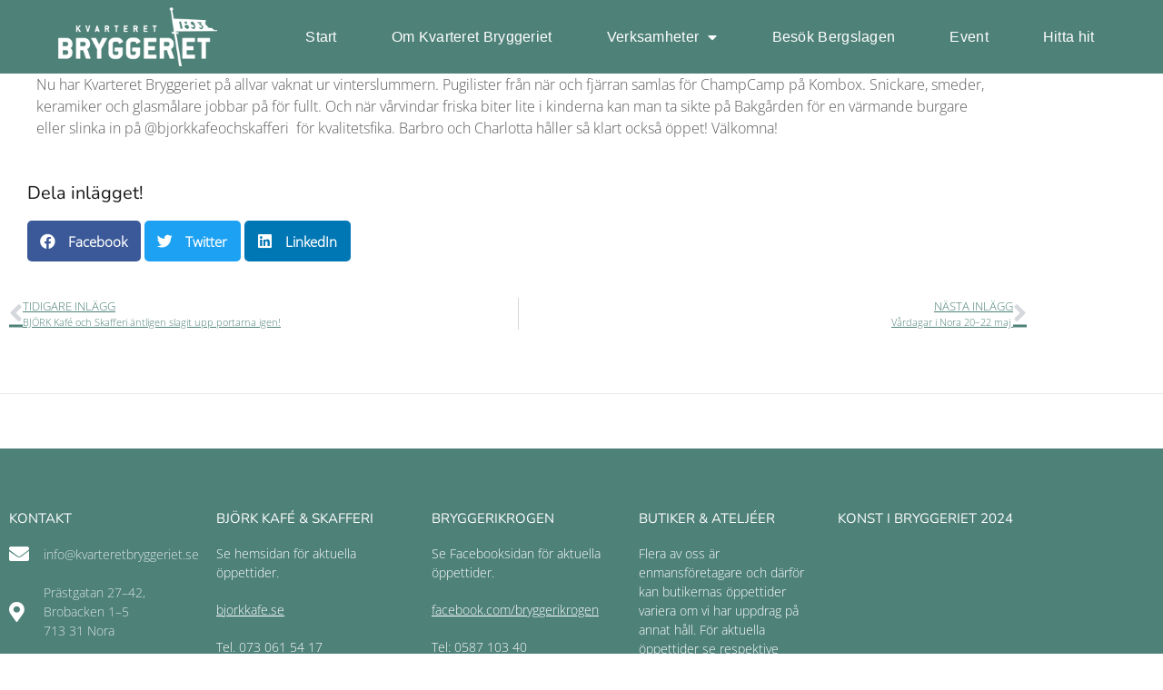

--- FILE ---
content_type: text/html; charset=UTF-8
request_url: https://kvarteretbryggeriet.se/kvarteret-bryggeriet-har-vaknat-ur-vinterslummern/
body_size: 16390
content:
<!DOCTYPE html>
<html lang="sv-SE">
<head>
	<meta charset="UTF-8">
	<meta name="viewport" content="width=device-width, initial-scale=1.0, viewport-fit=cover" />		<meta name='robots' content='index, follow, max-image-preview:large, max-snippet:-1, max-video-preview:-1' />

	<!-- This site is optimized with the Yoast SEO plugin v26.6 - https://yoast.com/wordpress/plugins/seo/ -->
	<title>Kvarteret Bryggeriet har vaknat ur vinterslummern - Kvarteret Bryggeriet – Noras kreativa kvarter!</title>
	<link rel="canonical" href="https://kvarteretbryggeriet.se/kvarteret-bryggeriet-har-vaknat-ur-vinterslummern/" />
	<meta property="og:locale" content="sv_SE" />
	<meta property="og:type" content="article" />
	<meta property="og:title" content="Kvarteret Bryggeriet har vaknat ur vinterslummern - Kvarteret Bryggeriet – Noras kreativa kvarter!" />
	<meta property="og:description" content="Nu har Kvarteret Bryggeriet på allvar vaknat ur vinterslummern. Pugilister från när och fjärran samlas för ChampCamp på Kombox. Snickare, [&hellip;]" />
	<meta property="og:url" content="https://kvarteretbryggeriet.se/kvarteret-bryggeriet-har-vaknat-ur-vinterslummern/" />
	<meta property="og:site_name" content="Kvarteret Bryggeriet – Noras kreativa kvarter!" />
	<meta property="article:publisher" content="https://sv-se.facebook.com/kvarteretbryggeriet/" />
	<meta property="article:published_time" content="2022-03-26T17:34:00+00:00" />
	<meta property="article:modified_time" content="2022-04-01T17:50:23+00:00" />
	<meta property="og:image" content="https://usercontent.one/wp/kvarteretbryggeriet.se/wp-content/uploads/2022/04/276172130_5129183103794725_2071956867294786834_n.jpeg?media=1666951983" />
	<meta property="og:image:width" content="960" />
	<meta property="og:image:height" content="960" />
	<meta property="og:image:type" content="image/jpeg" />
	<meta name="author" content="Susann Rickan" />
	<meta name="twitter:card" content="summary_large_image" />
	<meta name="twitter:label1" content="Skriven av" />
	<meta name="twitter:data1" content="Susann Rickan" />
	<meta name="twitter:label2" content="Beräknad lästid" />
	<meta name="twitter:data2" content="1 minut" />
	<script type="application/ld+json" class="yoast-schema-graph">{"@context":"https://schema.org","@graph":[{"@type":"Article","@id":"https://kvarteretbryggeriet.se/kvarteret-bryggeriet-har-vaknat-ur-vinterslummern/#article","isPartOf":{"@id":"https://kvarteretbryggeriet.se/kvarteret-bryggeriet-har-vaknat-ur-vinterslummern/"},"author":{"name":"Susann Rickan","@id":"https://kvarteretbryggeriet.se/#/schema/person/209c48a6b969391d1bec7662298ed024"},"headline":"Kvarteret Bryggeriet har vaknat ur vinterslummern","datePublished":"2022-03-26T17:34:00+00:00","dateModified":"2022-04-01T17:50:23+00:00","mainEntityOfPage":{"@id":"https://kvarteretbryggeriet.se/kvarteret-bryggeriet-har-vaknat-ur-vinterslummern/"},"wordCount":82,"publisher":{"@id":"https://kvarteretbryggeriet.se/#organization"},"image":{"@id":"https://kvarteretbryggeriet.se/kvarteret-bryggeriet-har-vaknat-ur-vinterslummern/#primaryimage"},"thumbnailUrl":"https://kvarteretbryggeriet.se/wp-content/uploads/2022/04/276172130_5129183103794725_2071956867294786834_n.jpeg","articleSection":{"1":"På gång i Kvarteret Bryggeriet"},"inLanguage":"sv-SE"},{"@type":"WebPage","@id":"https://kvarteretbryggeriet.se/kvarteret-bryggeriet-har-vaknat-ur-vinterslummern/","url":"https://kvarteretbryggeriet.se/kvarteret-bryggeriet-har-vaknat-ur-vinterslummern/","name":"Kvarteret Bryggeriet har vaknat ur vinterslummern - Kvarteret Bryggeriet – Noras kreativa kvarter!","isPartOf":{"@id":"https://kvarteretbryggeriet.se/#website"},"primaryImageOfPage":{"@id":"https://kvarteretbryggeriet.se/kvarteret-bryggeriet-har-vaknat-ur-vinterslummern/#primaryimage"},"image":{"@id":"https://kvarteretbryggeriet.se/kvarteret-bryggeriet-har-vaknat-ur-vinterslummern/#primaryimage"},"thumbnailUrl":"https://kvarteretbryggeriet.se/wp-content/uploads/2022/04/276172130_5129183103794725_2071956867294786834_n.jpeg","datePublished":"2022-03-26T17:34:00+00:00","dateModified":"2022-04-01T17:50:23+00:00","breadcrumb":{"@id":"https://kvarteretbryggeriet.se/kvarteret-bryggeriet-har-vaknat-ur-vinterslummern/#breadcrumb"},"inLanguage":"sv-SE","potentialAction":[{"@type":"ReadAction","target":["https://kvarteretbryggeriet.se/kvarteret-bryggeriet-har-vaknat-ur-vinterslummern/"]}]},{"@type":"ImageObject","inLanguage":"sv-SE","@id":"https://kvarteretbryggeriet.se/kvarteret-bryggeriet-har-vaknat-ur-vinterslummern/#primaryimage","url":"https://kvarteretbryggeriet.se/wp-content/uploads/2022/04/276172130_5129183103794725_2071956867294786834_n.jpeg","contentUrl":"https://kvarteretbryggeriet.se/wp-content/uploads/2022/04/276172130_5129183103794725_2071956867294786834_n.jpeg","width":960,"height":960},{"@type":"BreadcrumbList","@id":"https://kvarteretbryggeriet.se/kvarteret-bryggeriet-har-vaknat-ur-vinterslummern/#breadcrumb","itemListElement":[{"@type":"ListItem","position":1,"name":"Hem","item":"https://kvarteretbryggeriet.se/"},{"@type":"ListItem","position":2,"name":"På gång i Kvarteret Bryggeriet","item":"https://kvarteretbryggeriet.se/category/pa-gang-i-kvarteret-bryggeriet/"},{"@type":"ListItem","position":3,"name":"Kvarteret Bryggeriet har vaknat ur vinterslummern"}]},{"@type":"WebSite","@id":"https://kvarteretbryggeriet.se/#website","url":"https://kvarteretbryggeriet.se/","name":"Kvarteret Bryggeriet – Noras kreativa kvarter!","description":"Noras kreativa kvarter","publisher":{"@id":"https://kvarteretbryggeriet.se/#organization"},"potentialAction":[{"@type":"SearchAction","target":{"@type":"EntryPoint","urlTemplate":"https://kvarteretbryggeriet.se/?s={search_term_string}"},"query-input":{"@type":"PropertyValueSpecification","valueRequired":true,"valueName":"search_term_string"}}],"inLanguage":"sv-SE"},{"@type":"Organization","@id":"https://kvarteretbryggeriet.se/#organization","name":"Kvarteret Bryggeriet","url":"https://kvarteretbryggeriet.se/","logo":{"@type":"ImageObject","inLanguage":"sv-SE","@id":"https://kvarteretbryggeriet.se/#/schema/logo/image/","url":"https://kvarteretbryggeriet.se/wp-content/uploads/2018/06/bryggeriet_svart.png","contentUrl":"https://kvarteretbryggeriet.se/wp-content/uploads/2018/06/bryggeriet_svart.png","width":1370,"height":511,"caption":"Kvarteret Bryggeriet"},"image":{"@id":"https://kvarteretbryggeriet.se/#/schema/logo/image/"},"sameAs":["https://sv-se.facebook.com/kvarteretbryggeriet/","https://instagram.com/kvarteret_bryggeriet/"]},{"@type":"Person","@id":"https://kvarteretbryggeriet.se/#/schema/person/209c48a6b969391d1bec7662298ed024","name":"Susann Rickan","image":{"@type":"ImageObject","inLanguage":"sv-SE","@id":"https://kvarteretbryggeriet.se/#/schema/person/image/","url":"https://secure.gravatar.com/avatar/9f531e226e514bdeeb971d0ea83f75ba3eec06e283bcc4ad30e55ce0751aed99?s=96&d=mm&r=g","contentUrl":"https://secure.gravatar.com/avatar/9f531e226e514bdeeb971d0ea83f75ba3eec06e283bcc4ad30e55ce0751aed99?s=96&d=mm&r=g","caption":"Susann Rickan"},"sameAs":["https://kvarteretbryggeriet.se"]}]}</script>
	<!-- / Yoast SEO plugin. -->


<link rel='dns-prefetch' href='//www.googletagmanager.com' />
<link rel="alternate" type="application/rss+xml" title="Kvarteret Bryggeriet – Noras kreativa kvarter! &raquo; Webbflöde" href="https://kvarteretbryggeriet.se/feed/" />
<link rel="alternate" type="application/rss+xml" title="Kvarteret Bryggeriet – Noras kreativa kvarter! &raquo; Kommentarsflöde" href="https://kvarteretbryggeriet.se/comments/feed/" />
<link rel="alternate" type="application/rss+xml" title="Kvarteret Bryggeriet – Noras kreativa kvarter! &raquo; Kommentarsflöde för Kvarteret Bryggeriet har vaknat ur vinterslummern" href="https://kvarteretbryggeriet.se/kvarteret-bryggeriet-har-vaknat-ur-vinterslummern/feed/" />
<link rel="alternate" title="oEmbed (JSON)" type="application/json+oembed" href="https://kvarteretbryggeriet.se/wp-json/oembed/1.0/embed?url=https%3A%2F%2Fkvarteretbryggeriet.se%2Fkvarteret-bryggeriet-har-vaknat-ur-vinterslummern%2F" />
<link rel="alternate" title="oEmbed (XML)" type="text/xml+oembed" href="https://kvarteretbryggeriet.se/wp-json/oembed/1.0/embed?url=https%3A%2F%2Fkvarteretbryggeriet.se%2Fkvarteret-bryggeriet-har-vaknat-ur-vinterslummern%2F&#038;format=xml" />
<style id='wp-img-auto-sizes-contain-inline-css' type='text/css'>
img:is([sizes=auto i],[sizes^="auto," i]){contain-intrinsic-size:3000px 1500px}
/*# sourceURL=wp-img-auto-sizes-contain-inline-css */
</style>
<link rel='stylesheet' id='airi-bootstrap-css' href='https://usercontent.one/wp/kvarteretbryggeriet.se/wp-content/themes/airi/css/bootstrap/bootstrap.min.css?media=1666951983?ver=1' type='text/css' media='all' />
<style id='wp-emoji-styles-inline-css' type='text/css'>

	img.wp-smiley, img.emoji {
		display: inline !important;
		border: none !important;
		box-shadow: none !important;
		height: 1em !important;
		width: 1em !important;
		margin: 0 0.07em !important;
		vertical-align: -0.1em !important;
		background: none !important;
		padding: 0 !important;
	}
/*# sourceURL=wp-emoji-styles-inline-css */
</style>
<style id='classic-theme-styles-inline-css' type='text/css'>
/*! This file is auto-generated */
.wp-block-button__link{color:#fff;background-color:#32373c;border-radius:9999px;box-shadow:none;text-decoration:none;padding:calc(.667em + 2px) calc(1.333em + 2px);font-size:1.125em}.wp-block-file__button{background:#32373c;color:#fff;text-decoration:none}
/*# sourceURL=/wp-includes/css/classic-themes.min.css */
</style>
<style id='global-styles-inline-css' type='text/css'>
:root{--wp--preset--aspect-ratio--square: 1;--wp--preset--aspect-ratio--4-3: 4/3;--wp--preset--aspect-ratio--3-4: 3/4;--wp--preset--aspect-ratio--3-2: 3/2;--wp--preset--aspect-ratio--2-3: 2/3;--wp--preset--aspect-ratio--16-9: 16/9;--wp--preset--aspect-ratio--9-16: 9/16;--wp--preset--color--black: #000000;--wp--preset--color--cyan-bluish-gray: #abb8c3;--wp--preset--color--white: #ffffff;--wp--preset--color--pale-pink: #f78da7;--wp--preset--color--vivid-red: #cf2e2e;--wp--preset--color--luminous-vivid-orange: #ff6900;--wp--preset--color--luminous-vivid-amber: #fcb900;--wp--preset--color--light-green-cyan: #7bdcb5;--wp--preset--color--vivid-green-cyan: #00d084;--wp--preset--color--pale-cyan-blue: #8ed1fc;--wp--preset--color--vivid-cyan-blue: #0693e3;--wp--preset--color--vivid-purple: #9b51e0;--wp--preset--gradient--vivid-cyan-blue-to-vivid-purple: linear-gradient(135deg,rgb(6,147,227) 0%,rgb(155,81,224) 100%);--wp--preset--gradient--light-green-cyan-to-vivid-green-cyan: linear-gradient(135deg,rgb(122,220,180) 0%,rgb(0,208,130) 100%);--wp--preset--gradient--luminous-vivid-amber-to-luminous-vivid-orange: linear-gradient(135deg,rgb(252,185,0) 0%,rgb(255,105,0) 100%);--wp--preset--gradient--luminous-vivid-orange-to-vivid-red: linear-gradient(135deg,rgb(255,105,0) 0%,rgb(207,46,46) 100%);--wp--preset--gradient--very-light-gray-to-cyan-bluish-gray: linear-gradient(135deg,rgb(238,238,238) 0%,rgb(169,184,195) 100%);--wp--preset--gradient--cool-to-warm-spectrum: linear-gradient(135deg,rgb(74,234,220) 0%,rgb(151,120,209) 20%,rgb(207,42,186) 40%,rgb(238,44,130) 60%,rgb(251,105,98) 80%,rgb(254,248,76) 100%);--wp--preset--gradient--blush-light-purple: linear-gradient(135deg,rgb(255,206,236) 0%,rgb(152,150,240) 100%);--wp--preset--gradient--blush-bordeaux: linear-gradient(135deg,rgb(254,205,165) 0%,rgb(254,45,45) 50%,rgb(107,0,62) 100%);--wp--preset--gradient--luminous-dusk: linear-gradient(135deg,rgb(255,203,112) 0%,rgb(199,81,192) 50%,rgb(65,88,208) 100%);--wp--preset--gradient--pale-ocean: linear-gradient(135deg,rgb(255,245,203) 0%,rgb(182,227,212) 50%,rgb(51,167,181) 100%);--wp--preset--gradient--electric-grass: linear-gradient(135deg,rgb(202,248,128) 0%,rgb(113,206,126) 100%);--wp--preset--gradient--midnight: linear-gradient(135deg,rgb(2,3,129) 0%,rgb(40,116,252) 100%);--wp--preset--font-size--small: 13px;--wp--preset--font-size--medium: 20px;--wp--preset--font-size--large: 36px;--wp--preset--font-size--x-large: 42px;--wp--preset--spacing--20: 0.44rem;--wp--preset--spacing--30: 0.67rem;--wp--preset--spacing--40: 1rem;--wp--preset--spacing--50: 1.5rem;--wp--preset--spacing--60: 2.25rem;--wp--preset--spacing--70: 3.38rem;--wp--preset--spacing--80: 5.06rem;--wp--preset--shadow--natural: 6px 6px 9px rgba(0, 0, 0, 0.2);--wp--preset--shadow--deep: 12px 12px 50px rgba(0, 0, 0, 0.4);--wp--preset--shadow--sharp: 6px 6px 0px rgba(0, 0, 0, 0.2);--wp--preset--shadow--outlined: 6px 6px 0px -3px rgb(255, 255, 255), 6px 6px rgb(0, 0, 0);--wp--preset--shadow--crisp: 6px 6px 0px rgb(0, 0, 0);}:where(.is-layout-flex){gap: 0.5em;}:where(.is-layout-grid){gap: 0.5em;}body .is-layout-flex{display: flex;}.is-layout-flex{flex-wrap: wrap;align-items: center;}.is-layout-flex > :is(*, div){margin: 0;}body .is-layout-grid{display: grid;}.is-layout-grid > :is(*, div){margin: 0;}:where(.wp-block-columns.is-layout-flex){gap: 2em;}:where(.wp-block-columns.is-layout-grid){gap: 2em;}:where(.wp-block-post-template.is-layout-flex){gap: 1.25em;}:where(.wp-block-post-template.is-layout-grid){gap: 1.25em;}.has-black-color{color: var(--wp--preset--color--black) !important;}.has-cyan-bluish-gray-color{color: var(--wp--preset--color--cyan-bluish-gray) !important;}.has-white-color{color: var(--wp--preset--color--white) !important;}.has-pale-pink-color{color: var(--wp--preset--color--pale-pink) !important;}.has-vivid-red-color{color: var(--wp--preset--color--vivid-red) !important;}.has-luminous-vivid-orange-color{color: var(--wp--preset--color--luminous-vivid-orange) !important;}.has-luminous-vivid-amber-color{color: var(--wp--preset--color--luminous-vivid-amber) !important;}.has-light-green-cyan-color{color: var(--wp--preset--color--light-green-cyan) !important;}.has-vivid-green-cyan-color{color: var(--wp--preset--color--vivid-green-cyan) !important;}.has-pale-cyan-blue-color{color: var(--wp--preset--color--pale-cyan-blue) !important;}.has-vivid-cyan-blue-color{color: var(--wp--preset--color--vivid-cyan-blue) !important;}.has-vivid-purple-color{color: var(--wp--preset--color--vivid-purple) !important;}.has-black-background-color{background-color: var(--wp--preset--color--black) !important;}.has-cyan-bluish-gray-background-color{background-color: var(--wp--preset--color--cyan-bluish-gray) !important;}.has-white-background-color{background-color: var(--wp--preset--color--white) !important;}.has-pale-pink-background-color{background-color: var(--wp--preset--color--pale-pink) !important;}.has-vivid-red-background-color{background-color: var(--wp--preset--color--vivid-red) !important;}.has-luminous-vivid-orange-background-color{background-color: var(--wp--preset--color--luminous-vivid-orange) !important;}.has-luminous-vivid-amber-background-color{background-color: var(--wp--preset--color--luminous-vivid-amber) !important;}.has-light-green-cyan-background-color{background-color: var(--wp--preset--color--light-green-cyan) !important;}.has-vivid-green-cyan-background-color{background-color: var(--wp--preset--color--vivid-green-cyan) !important;}.has-pale-cyan-blue-background-color{background-color: var(--wp--preset--color--pale-cyan-blue) !important;}.has-vivid-cyan-blue-background-color{background-color: var(--wp--preset--color--vivid-cyan-blue) !important;}.has-vivid-purple-background-color{background-color: var(--wp--preset--color--vivid-purple) !important;}.has-black-border-color{border-color: var(--wp--preset--color--black) !important;}.has-cyan-bluish-gray-border-color{border-color: var(--wp--preset--color--cyan-bluish-gray) !important;}.has-white-border-color{border-color: var(--wp--preset--color--white) !important;}.has-pale-pink-border-color{border-color: var(--wp--preset--color--pale-pink) !important;}.has-vivid-red-border-color{border-color: var(--wp--preset--color--vivid-red) !important;}.has-luminous-vivid-orange-border-color{border-color: var(--wp--preset--color--luminous-vivid-orange) !important;}.has-luminous-vivid-amber-border-color{border-color: var(--wp--preset--color--luminous-vivid-amber) !important;}.has-light-green-cyan-border-color{border-color: var(--wp--preset--color--light-green-cyan) !important;}.has-vivid-green-cyan-border-color{border-color: var(--wp--preset--color--vivid-green-cyan) !important;}.has-pale-cyan-blue-border-color{border-color: var(--wp--preset--color--pale-cyan-blue) !important;}.has-vivid-cyan-blue-border-color{border-color: var(--wp--preset--color--vivid-cyan-blue) !important;}.has-vivid-purple-border-color{border-color: var(--wp--preset--color--vivid-purple) !important;}.has-vivid-cyan-blue-to-vivid-purple-gradient-background{background: var(--wp--preset--gradient--vivid-cyan-blue-to-vivid-purple) !important;}.has-light-green-cyan-to-vivid-green-cyan-gradient-background{background: var(--wp--preset--gradient--light-green-cyan-to-vivid-green-cyan) !important;}.has-luminous-vivid-amber-to-luminous-vivid-orange-gradient-background{background: var(--wp--preset--gradient--luminous-vivid-amber-to-luminous-vivid-orange) !important;}.has-luminous-vivid-orange-to-vivid-red-gradient-background{background: var(--wp--preset--gradient--luminous-vivid-orange-to-vivid-red) !important;}.has-very-light-gray-to-cyan-bluish-gray-gradient-background{background: var(--wp--preset--gradient--very-light-gray-to-cyan-bluish-gray) !important;}.has-cool-to-warm-spectrum-gradient-background{background: var(--wp--preset--gradient--cool-to-warm-spectrum) !important;}.has-blush-light-purple-gradient-background{background: var(--wp--preset--gradient--blush-light-purple) !important;}.has-blush-bordeaux-gradient-background{background: var(--wp--preset--gradient--blush-bordeaux) !important;}.has-luminous-dusk-gradient-background{background: var(--wp--preset--gradient--luminous-dusk) !important;}.has-pale-ocean-gradient-background{background: var(--wp--preset--gradient--pale-ocean) !important;}.has-electric-grass-gradient-background{background: var(--wp--preset--gradient--electric-grass) !important;}.has-midnight-gradient-background{background: var(--wp--preset--gradient--midnight) !important;}.has-small-font-size{font-size: var(--wp--preset--font-size--small) !important;}.has-medium-font-size{font-size: var(--wp--preset--font-size--medium) !important;}.has-large-font-size{font-size: var(--wp--preset--font-size--large) !important;}.has-x-large-font-size{font-size: var(--wp--preset--font-size--x-large) !important;}
:where(.wp-block-post-template.is-layout-flex){gap: 1.25em;}:where(.wp-block-post-template.is-layout-grid){gap: 1.25em;}
:where(.wp-block-term-template.is-layout-flex){gap: 1.25em;}:where(.wp-block-term-template.is-layout-grid){gap: 1.25em;}
:where(.wp-block-columns.is-layout-flex){gap: 2em;}:where(.wp-block-columns.is-layout-grid){gap: 2em;}
:root :where(.wp-block-pullquote){font-size: 1.5em;line-height: 1.6;}
/*# sourceURL=global-styles-inline-css */
</style>
<link rel='stylesheet' id='airi-style-css' href='https://usercontent.one/wp/kvarteretbryggeriet.se/wp-content/themes/airi/style.css?media=1666951983?ver=7920d50f0044b3b2c7f8a076beee357d' type='text/css' media='all' />
<link rel='stylesheet' id='airi-font-awesome-css' href='https://usercontent.one/wp/kvarteretbryggeriet.se/wp-content/themes/airi/css/font-awesome/css/all.min.css?media=1666951983?ver=7920d50f0044b3b2c7f8a076beee357d' type='text/css' media='all' />
<link rel='stylesheet' id='elementor-frontend-css' href='https://usercontent.one/wp/kvarteretbryggeriet.se/wp-content/plugins/elementor/assets/css/frontend.min.css?ver=3.34.0&media=1666951983' type='text/css' media='all' />
<link rel='stylesheet' id='widget-image-css' href='https://usercontent.one/wp/kvarteretbryggeriet.se/wp-content/plugins/elementor/assets/css/widget-image.min.css?ver=3.34.0&media=1666951983' type='text/css' media='all' />
<link rel='stylesheet' id='widget-nav-menu-css' href='https://usercontent.one/wp/kvarteretbryggeriet.se/wp-content/plugins/elementor-pro/assets/css/widget-nav-menu.min.css?ver=3.34.0&media=1666951983' type='text/css' media='all' />
<link rel='stylesheet' id='widget-heading-css' href='https://usercontent.one/wp/kvarteretbryggeriet.se/wp-content/plugins/elementor/assets/css/widget-heading.min.css?ver=3.34.0&media=1666951983' type='text/css' media='all' />
<link rel='stylesheet' id='widget-icon-list-css' href='https://usercontent.one/wp/kvarteretbryggeriet.se/wp-content/plugins/elementor/assets/css/widget-icon-list.min.css?ver=3.34.0&media=1666951983' type='text/css' media='all' />
<link rel='stylesheet' id='widget-social-icons-css' href='https://usercontent.one/wp/kvarteretbryggeriet.se/wp-content/plugins/elementor/assets/css/widget-social-icons.min.css?ver=3.34.0&media=1666951983' type='text/css' media='all' />
<link rel='stylesheet' id='e-apple-webkit-css' href='https://usercontent.one/wp/kvarteretbryggeriet.se/wp-content/plugins/elementor/assets/css/conditionals/apple-webkit.min.css?ver=3.34.0&media=1666951983' type='text/css' media='all' />
<link rel='stylesheet' id='widget-share-buttons-css' href='https://usercontent.one/wp/kvarteretbryggeriet.se/wp-content/plugins/elementor-pro/assets/css/widget-share-buttons.min.css?ver=3.34.0&media=1666951983' type='text/css' media='all' />
<link rel='stylesheet' id='widget-post-navigation-css' href='https://usercontent.one/wp/kvarteretbryggeriet.se/wp-content/plugins/elementor-pro/assets/css/widget-post-navigation.min.css?ver=3.34.0&media=1666951983' type='text/css' media='all' />
<link rel='stylesheet' id='elementor-icons-css' href='https://usercontent.one/wp/kvarteretbryggeriet.se/wp-content/plugins/elementor/assets/lib/eicons/css/elementor-icons.min.css?ver=5.45.0&media=1666951983' type='text/css' media='all' />
<link rel='stylesheet' id='elementor-post-4699-css' href='https://usercontent.one/wp/kvarteretbryggeriet.se/wp-content/uploads/elementor/css/post-4699.css?media=1666951983?ver=1766522573' type='text/css' media='all' />
<link rel='stylesheet' id='elementor-post-5436-css' href='https://usercontent.one/wp/kvarteretbryggeriet.se/wp-content/uploads/elementor/css/post-5436.css?media=1666951983?ver=1766522573' type='text/css' media='all' />
<link rel='stylesheet' id='elementor-post-4863-css' href='https://usercontent.one/wp/kvarteretbryggeriet.se/wp-content/uploads/elementor/css/post-4863.css?media=1666951983?ver=1766522573' type='text/css' media='all' />
<link rel='stylesheet' id='elementor-post-5007-css' href='https://usercontent.one/wp/kvarteretbryggeriet.se/wp-content/uploads/elementor/css/post-5007.css?media=1666951983?ver=1766533214' type='text/css' media='all' />
<link rel='stylesheet' id='elementor-gf-local-roboto-css' href='https://usercontent.one/wp/kvarteretbryggeriet.se/wp-content/uploads/elementor/google-fonts/css/roboto.css?media=1666951983?ver=1742244751' type='text/css' media='all' />
<link rel='stylesheet' id='elementor-gf-local-robotoslab-css' href='https://usercontent.one/wp/kvarteretbryggeriet.se/wp-content/uploads/elementor/google-fonts/css/robotoslab.css?media=1666951983?ver=1742244762' type='text/css' media='all' />
<script type="text/javascript" src="https://kvarteretbryggeriet.se/wp-includes/js/jquery/jquery.min.js?ver=3.7.1" id="jquery-core-js"></script>
<script type="text/javascript" src="https://kvarteretbryggeriet.se/wp-includes/js/jquery/jquery-migrate.min.js?ver=3.4.1" id="jquery-migrate-js"></script>
<link rel="https://api.w.org/" href="https://kvarteretbryggeriet.se/wp-json/" /><link rel="alternate" title="JSON" type="application/json" href="https://kvarteretbryggeriet.se/wp-json/wp/v2/posts/6180" /><link rel="EditURI" type="application/rsd+xml" title="RSD" href="https://kvarteretbryggeriet.se/xmlrpc.php?rsd" />
<meta name="generator" content="Site Kit by Google 1.168.0" /><style>[class*=" icon-oc-"],[class^=icon-oc-]{speak:none;font-style:normal;font-weight:400;font-variant:normal;text-transform:none;line-height:1;-webkit-font-smoothing:antialiased;-moz-osx-font-smoothing:grayscale}.icon-oc-one-com-white-32px-fill:before{content:"901"}.icon-oc-one-com:before{content:"900"}#one-com-icon,.toplevel_page_onecom-wp .wp-menu-image{speak:none;display:flex;align-items:center;justify-content:center;text-transform:none;line-height:1;-webkit-font-smoothing:antialiased;-moz-osx-font-smoothing:grayscale}.onecom-wp-admin-bar-item>a,.toplevel_page_onecom-wp>.wp-menu-name{font-size:16px;font-weight:400;line-height:1}.toplevel_page_onecom-wp>.wp-menu-name img{width:69px;height:9px;}.wp-submenu-wrap.wp-submenu>.wp-submenu-head>img{width:88px;height:auto}.onecom-wp-admin-bar-item>a img{height:7px!important}.onecom-wp-admin-bar-item>a img,.toplevel_page_onecom-wp>.wp-menu-name img{opacity:.8}.onecom-wp-admin-bar-item.hover>a img,.toplevel_page_onecom-wp.wp-has-current-submenu>.wp-menu-name img,li.opensub>a.toplevel_page_onecom-wp>.wp-menu-name img{opacity:1}#one-com-icon:before,.onecom-wp-admin-bar-item>a:before,.toplevel_page_onecom-wp>.wp-menu-image:before{content:'';position:static!important;background-color:rgba(240,245,250,.4);border-radius:102px;width:18px;height:18px;padding:0!important}.onecom-wp-admin-bar-item>a:before{width:14px;height:14px}.onecom-wp-admin-bar-item.hover>a:before,.toplevel_page_onecom-wp.opensub>a>.wp-menu-image:before,.toplevel_page_onecom-wp.wp-has-current-submenu>.wp-menu-image:before{background-color:#76b82a}.onecom-wp-admin-bar-item>a{display:inline-flex!important;align-items:center;justify-content:center}#one-com-logo-wrapper{font-size:4em}#one-com-icon{vertical-align:middle}.imagify-welcome{display:none !important;}</style><link rel="pingback" href="https://kvarteretbryggeriet.se/xmlrpc.php"><meta name="generator" content="Elementor 3.34.0; features: additional_custom_breakpoints; settings: css_print_method-external, google_font-enabled, font_display-auto">
			<style>
				.e-con.e-parent:nth-of-type(n+4):not(.e-lazyloaded):not(.e-no-lazyload),
				.e-con.e-parent:nth-of-type(n+4):not(.e-lazyloaded):not(.e-no-lazyload) * {
					background-image: none !important;
				}
				@media screen and (max-height: 1024px) {
					.e-con.e-parent:nth-of-type(n+3):not(.e-lazyloaded):not(.e-no-lazyload),
					.e-con.e-parent:nth-of-type(n+3):not(.e-lazyloaded):not(.e-no-lazyload) * {
						background-image: none !important;
					}
				}
				@media screen and (max-height: 640px) {
					.e-con.e-parent:nth-of-type(n+2):not(.e-lazyloaded):not(.e-no-lazyload),
					.e-con.e-parent:nth-of-type(n+2):not(.e-lazyloaded):not(.e-no-lazyload) * {
						background-image: none !important;
					}
				}
			</style>
			<link rel="icon" href="https://usercontent.one/wp/kvarteretbryggeriet.se/wp-content/uploads/2021/05/cropped-icon-32x32.png?media=1666951983" sizes="32x32" />
<link rel="icon" href="https://usercontent.one/wp/kvarteretbryggeriet.se/wp-content/uploads/2021/05/cropped-icon-192x192.png?media=1666951983" sizes="192x192" />
<link rel="apple-touch-icon" href="https://usercontent.one/wp/kvarteretbryggeriet.se/wp-content/uploads/2021/05/cropped-icon-180x180.png?media=1666951983" />
<meta name="msapplication-TileImage" content="https://usercontent.one/wp/kvarteretbryggeriet.se/wp-content/uploads/2021/05/cropped-icon-270x270.png?media=1666951983" />
		<style type="text/css" id="wp-custom-css">
			button, .button, input[type="button"], input[type="reset"], input[type="submit"] {
	border-radius: 30px;
}
.page-id-198 #masthead {
	background-color: #13151d;
}
.footer-widgets {
    background-color: #3E766D;
}
.footer-widgets h6 {
    color: #ffffff;
	font-size: 18px;
}
.footer-widgets a {
    text-decoration: underline;
}
.site-header img {
    width: 60%;
}
.site-header {
    border-bottom: none;
}

.widget_nav_menu a {
	color: #191919;
	text-decoration: underline;
}
.widget_nav_menu .widget-title {
	color: #191919;
}
.elementor-5390 .elementor-element.elementor-element-b67a18e {
    transition: background 0.3s, border 0.3s, border-radius 0.3s, box-shadow 0.3s;
    margin-top: 0px;
    margin-bottom: -100px !important;
    padding: 0% 5% 0% 5%;
    z-index: 9995;
}
.elementor a {
	color: #4e8178;
	text-decoration: underline;
}		</style>
		<style id="kirki-inline-styles">h1,h2,h3,h4,h5,h6,.site-title{font-family:Nunito;font-weight:400;}body{font-family:Open Sans;font-weight:300;font-size:16px;}.site-title{font-size:36px;}.site-description{font-size:16px;}.main-navigation li{font-size:16px;}.main-navigation ul ul li{font-size:13px;}.single-post .entry-title{font-size:36px;color:#191919;}.widget-area .widget-title{font-size:24px;}.widget-area .widget{font-size:16px;}.sidebar-column .widget-title{font-size:20px;}.sidebar-column .widget{font-size:16px;}.site-info{font-size:13px;}.woocommerce div.product .woocommerce-tabs ul.tabs li.active a,.product div.entry-summary p.price, .product div.entry-summary span.price,.athemes-blog:not(.airi_athemes_blog_skin) .posted-on a,.athemes-blog:not(.airi_athemes_blog_skin) .byline a:hover,.testimonials-section.style1:before,.single-post .read-more-link .gt,.blog-loop .read-more-link .gt,.single-post .posted-on a,.blog-loop .posted-on a,.entry-title a:hover,.airi_recent_entries .post-date,.menuStyle3 .top-bar .contact-item .fa,.menuStyle4 .contact-area .contact-block .contact-icon,.widget_categories li:hover::before,.widget_categories li:hover a{color:#00b19e;}.product .single_add_to_cart_button.button.alt,.menuStyle4 .contact-area .contact-block .contact-icon,button,.button,input[type="button"],input[type="reset"],input[type="submit"]{border-color:#00b19e;}.woocommerce-checkout button.button.alt,.woocommerce-checkout button.button.alt:hover,.woocommerce-cart .cart-collaterals .cart_totals .button:hover,.woocommerce-cart .cart-collaterals .cart_totals .button,.product .single_add_to_cart_button.button.alt:hover,.product .single_add_to_cart_button.button.alt,.woocommerce ul.products li.product .button,.menuStyle2 .main-navigation a:hover:after, .menuStyle2 .main-navigation .current-menu-item:after,.comments-area .comment-reply-link:hover,.menuStyle4 .main-navigation .header-cta:before,.menuStyle4 .main-navigation .header-cta,button,.button,input[type="button"],input[type="reset"],input[type="submit"],.menuStyle3 .main-navigation a:hover:after,.menuStyle3 .main-navigation .current-menu-item:after{background-color:#00b19e;}.menuStyle1 .site-title a{color:#ffffff;}.menuStyle1 .sticky-wrapper.is-sticky .site-title a{color:#191919;}.menuStyle1 .site-description{color:#ffffff;}.menuStyle1 .sticky-wrapper.is-sticky .site-description{color:#191919;}.menuStyle1 .main-navigation a, .menuStyle1 .fa-search, .menuStyle1 ul.header-search-cart li a{color:#ffffff;}.menuStyle1 .sticky-wrapper.is-sticky .main-navigation a, .menuStyle1 .sticky-wrapper.is-sticky .fa-search, .menuStyle1 .is-sticky ul.header-search-cart li a{color:#ffffff;}.menuStyle1 .is-sticky .site-header{background-color:#13151d;}.menuStyle1 .mobile-menu-toggle_lines, .menuStyle1 .mobile-menu-toggle_lines:before, .menuStyle1 .mobile-menu-toggle_lines:after{background-color:#fff;}#site-navigation ul ul li a{color:#1c1c1c;}#site-navigation ul ul li{background-color:#f7f7f7;}.entry-title a{color:#191919;}.single-post .post-cat, .blog-loop .post-cat{background-color:#3e766d;}.single-post .entry-meta, .blog-loop .entry-meta{color:#3e766d;}.single-post .entry-meta .byline a, .blog-loop .entry-meta .byline a{color:#3e766d;}.single-post .entry-content, .blog-loop .entry-content{color:#595959;}.widget .widget-title{color:#ffffff;}.widget{color:#ffffff;}.widget a{color:#ffffff;}@media screen and (max-width: 1199px){.menuStyle1 .main-navigation a, .menuStyle1 .main-navigation ul li a:hover, .menuStyle1 .main-navigation ul li.current_page_item > a, .menuStyle1 .main-navigation ul li.current-menu-item > a, .menuStyle1 .main-navigation ul li.current_page_ancestor > a, .menuStyle1 .main-navigation ul li.current-menu-ancestor > a, .menuStyle1 .main-navigation li.menu-item-has-children > a:hover + .subnav-toggle, .menuStyle1 .main-navigation ul .subnav-toggle:hover{color:#f85757;}}/* cyrillic-ext */
@font-face {
  font-family: 'Nunito';
  font-style: normal;
  font-weight: 400;
  font-display: swap;
  src: url(https://usercontent.one/wp/kvarteretbryggeriet.se/wp-content/fonts/nunito/XRXI3I6Li01BKofiOc5wtlZ2di8HDLshdTk3j77e.woff2?media=1666951983) format('woff2');
  unicode-range: U+0460-052F, U+1C80-1C8A, U+20B4, U+2DE0-2DFF, U+A640-A69F, U+FE2E-FE2F;
}
/* cyrillic */
@font-face {
  font-family: 'Nunito';
  font-style: normal;
  font-weight: 400;
  font-display: swap;
  src: url(https://usercontent.one/wp/kvarteretbryggeriet.se/wp-content/fonts/nunito/XRXI3I6Li01BKofiOc5wtlZ2di8HDLshdTA3j77e.woff2?media=1666951983) format('woff2');
  unicode-range: U+0301, U+0400-045F, U+0490-0491, U+04B0-04B1, U+2116;
}
/* vietnamese */
@font-face {
  font-family: 'Nunito';
  font-style: normal;
  font-weight: 400;
  font-display: swap;
  src: url(https://usercontent.one/wp/kvarteretbryggeriet.se/wp-content/fonts/nunito/XRXI3I6Li01BKofiOc5wtlZ2di8HDLshdTs3j77e.woff2?media=1666951983) format('woff2');
  unicode-range: U+0102-0103, U+0110-0111, U+0128-0129, U+0168-0169, U+01A0-01A1, U+01AF-01B0, U+0300-0301, U+0303-0304, U+0308-0309, U+0323, U+0329, U+1EA0-1EF9, U+20AB;
}
/* latin-ext */
@font-face {
  font-family: 'Nunito';
  font-style: normal;
  font-weight: 400;
  font-display: swap;
  src: url(https://usercontent.one/wp/kvarteretbryggeriet.se/wp-content/fonts/nunito/XRXI3I6Li01BKofiOc5wtlZ2di8HDLshdTo3j77e.woff2?media=1666951983) format('woff2');
  unicode-range: U+0100-02BA, U+02BD-02C5, U+02C7-02CC, U+02CE-02D7, U+02DD-02FF, U+0304, U+0308, U+0329, U+1D00-1DBF, U+1E00-1E9F, U+1EF2-1EFF, U+2020, U+20A0-20AB, U+20AD-20C0, U+2113, U+2C60-2C7F, U+A720-A7FF;
}
/* latin */
@font-face {
  font-family: 'Nunito';
  font-style: normal;
  font-weight: 400;
  font-display: swap;
  src: url(https://usercontent.one/wp/kvarteretbryggeriet.se/wp-content/fonts/nunito/XRXI3I6Li01BKofiOc5wtlZ2di8HDLshdTQ3jw.woff2?media=1666951983) format('woff2');
  unicode-range: U+0000-00FF, U+0131, U+0152-0153, U+02BB-02BC, U+02C6, U+02DA, U+02DC, U+0304, U+0308, U+0329, U+2000-206F, U+20AC, U+2122, U+2191, U+2193, U+2212, U+2215, U+FEFF, U+FFFD;
}/* cyrillic-ext */
@font-face {
  font-family: 'Open Sans';
  font-style: normal;
  font-weight: 300;
  font-stretch: 100%;
  font-display: swap;
  src: url(https://usercontent.one/wp/kvarteretbryggeriet.se/wp-content/fonts/open-sans/memSYaGs126MiZpBA-UvWbX2vVnXBbObj2OVZyOOSr4dVJWUgsiH0B4taVIGxA.woff2?media=1666951983) format('woff2');
  unicode-range: U+0460-052F, U+1C80-1C8A, U+20B4, U+2DE0-2DFF, U+A640-A69F, U+FE2E-FE2F;
}
/* cyrillic */
@font-face {
  font-family: 'Open Sans';
  font-style: normal;
  font-weight: 300;
  font-stretch: 100%;
  font-display: swap;
  src: url(https://usercontent.one/wp/kvarteretbryggeriet.se/wp-content/fonts/open-sans/memSYaGs126MiZpBA-UvWbX2vVnXBbObj2OVZyOOSr4dVJWUgsiH0B4kaVIGxA.woff2?media=1666951983) format('woff2');
  unicode-range: U+0301, U+0400-045F, U+0490-0491, U+04B0-04B1, U+2116;
}
/* greek-ext */
@font-face {
  font-family: 'Open Sans';
  font-style: normal;
  font-weight: 300;
  font-stretch: 100%;
  font-display: swap;
  src: url(https://usercontent.one/wp/kvarteretbryggeriet.se/wp-content/fonts/open-sans/memSYaGs126MiZpBA-UvWbX2vVnXBbObj2OVZyOOSr4dVJWUgsiH0B4saVIGxA.woff2?media=1666951983) format('woff2');
  unicode-range: U+1F00-1FFF;
}
/* greek */
@font-face {
  font-family: 'Open Sans';
  font-style: normal;
  font-weight: 300;
  font-stretch: 100%;
  font-display: swap;
  src: url(https://usercontent.one/wp/kvarteretbryggeriet.se/wp-content/fonts/open-sans/memSYaGs126MiZpBA-UvWbX2vVnXBbObj2OVZyOOSr4dVJWUgsiH0B4jaVIGxA.woff2?media=1666951983) format('woff2');
  unicode-range: U+0370-0377, U+037A-037F, U+0384-038A, U+038C, U+038E-03A1, U+03A3-03FF;
}
/* hebrew */
@font-face {
  font-family: 'Open Sans';
  font-style: normal;
  font-weight: 300;
  font-stretch: 100%;
  font-display: swap;
  src: url(https://usercontent.one/wp/kvarteretbryggeriet.se/wp-content/fonts/open-sans/memSYaGs126MiZpBA-UvWbX2vVnXBbObj2OVZyOOSr4dVJWUgsiH0B4iaVIGxA.woff2?media=1666951983) format('woff2');
  unicode-range: U+0307-0308, U+0590-05FF, U+200C-2010, U+20AA, U+25CC, U+FB1D-FB4F;
}
/* math */
@font-face {
  font-family: 'Open Sans';
  font-style: normal;
  font-weight: 300;
  font-stretch: 100%;
  font-display: swap;
  src: url(https://usercontent.one/wp/kvarteretbryggeriet.se/wp-content/fonts/open-sans/memSYaGs126MiZpBA-UvWbX2vVnXBbObj2OVZyOOSr4dVJWUgsiH0B5caVIGxA.woff2?media=1666951983) format('woff2');
  unicode-range: U+0302-0303, U+0305, U+0307-0308, U+0310, U+0312, U+0315, U+031A, U+0326-0327, U+032C, U+032F-0330, U+0332-0333, U+0338, U+033A, U+0346, U+034D, U+0391-03A1, U+03A3-03A9, U+03B1-03C9, U+03D1, U+03D5-03D6, U+03F0-03F1, U+03F4-03F5, U+2016-2017, U+2034-2038, U+203C, U+2040, U+2043, U+2047, U+2050, U+2057, U+205F, U+2070-2071, U+2074-208E, U+2090-209C, U+20D0-20DC, U+20E1, U+20E5-20EF, U+2100-2112, U+2114-2115, U+2117-2121, U+2123-214F, U+2190, U+2192, U+2194-21AE, U+21B0-21E5, U+21F1-21F2, U+21F4-2211, U+2213-2214, U+2216-22FF, U+2308-230B, U+2310, U+2319, U+231C-2321, U+2336-237A, U+237C, U+2395, U+239B-23B7, U+23D0, U+23DC-23E1, U+2474-2475, U+25AF, U+25B3, U+25B7, U+25BD, U+25C1, U+25CA, U+25CC, U+25FB, U+266D-266F, U+27C0-27FF, U+2900-2AFF, U+2B0E-2B11, U+2B30-2B4C, U+2BFE, U+3030, U+FF5B, U+FF5D, U+1D400-1D7FF, U+1EE00-1EEFF;
}
/* symbols */
@font-face {
  font-family: 'Open Sans';
  font-style: normal;
  font-weight: 300;
  font-stretch: 100%;
  font-display: swap;
  src: url(https://usercontent.one/wp/kvarteretbryggeriet.se/wp-content/fonts/open-sans/memSYaGs126MiZpBA-UvWbX2vVnXBbObj2OVZyOOSr4dVJWUgsiH0B5OaVIGxA.woff2?media=1666951983) format('woff2');
  unicode-range: U+0001-000C, U+000E-001F, U+007F-009F, U+20DD-20E0, U+20E2-20E4, U+2150-218F, U+2190, U+2192, U+2194-2199, U+21AF, U+21E6-21F0, U+21F3, U+2218-2219, U+2299, U+22C4-22C6, U+2300-243F, U+2440-244A, U+2460-24FF, U+25A0-27BF, U+2800-28FF, U+2921-2922, U+2981, U+29BF, U+29EB, U+2B00-2BFF, U+4DC0-4DFF, U+FFF9-FFFB, U+10140-1018E, U+10190-1019C, U+101A0, U+101D0-101FD, U+102E0-102FB, U+10E60-10E7E, U+1D2C0-1D2D3, U+1D2E0-1D37F, U+1F000-1F0FF, U+1F100-1F1AD, U+1F1E6-1F1FF, U+1F30D-1F30F, U+1F315, U+1F31C, U+1F31E, U+1F320-1F32C, U+1F336, U+1F378, U+1F37D, U+1F382, U+1F393-1F39F, U+1F3A7-1F3A8, U+1F3AC-1F3AF, U+1F3C2, U+1F3C4-1F3C6, U+1F3CA-1F3CE, U+1F3D4-1F3E0, U+1F3ED, U+1F3F1-1F3F3, U+1F3F5-1F3F7, U+1F408, U+1F415, U+1F41F, U+1F426, U+1F43F, U+1F441-1F442, U+1F444, U+1F446-1F449, U+1F44C-1F44E, U+1F453, U+1F46A, U+1F47D, U+1F4A3, U+1F4B0, U+1F4B3, U+1F4B9, U+1F4BB, U+1F4BF, U+1F4C8-1F4CB, U+1F4D6, U+1F4DA, U+1F4DF, U+1F4E3-1F4E6, U+1F4EA-1F4ED, U+1F4F7, U+1F4F9-1F4FB, U+1F4FD-1F4FE, U+1F503, U+1F507-1F50B, U+1F50D, U+1F512-1F513, U+1F53E-1F54A, U+1F54F-1F5FA, U+1F610, U+1F650-1F67F, U+1F687, U+1F68D, U+1F691, U+1F694, U+1F698, U+1F6AD, U+1F6B2, U+1F6B9-1F6BA, U+1F6BC, U+1F6C6-1F6CF, U+1F6D3-1F6D7, U+1F6E0-1F6EA, U+1F6F0-1F6F3, U+1F6F7-1F6FC, U+1F700-1F7FF, U+1F800-1F80B, U+1F810-1F847, U+1F850-1F859, U+1F860-1F887, U+1F890-1F8AD, U+1F8B0-1F8BB, U+1F8C0-1F8C1, U+1F900-1F90B, U+1F93B, U+1F946, U+1F984, U+1F996, U+1F9E9, U+1FA00-1FA6F, U+1FA70-1FA7C, U+1FA80-1FA89, U+1FA8F-1FAC6, U+1FACE-1FADC, U+1FADF-1FAE9, U+1FAF0-1FAF8, U+1FB00-1FBFF;
}
/* vietnamese */
@font-face {
  font-family: 'Open Sans';
  font-style: normal;
  font-weight: 300;
  font-stretch: 100%;
  font-display: swap;
  src: url(https://usercontent.one/wp/kvarteretbryggeriet.se/wp-content/fonts/open-sans/memSYaGs126MiZpBA-UvWbX2vVnXBbObj2OVZyOOSr4dVJWUgsiH0B4vaVIGxA.woff2?media=1666951983) format('woff2');
  unicode-range: U+0102-0103, U+0110-0111, U+0128-0129, U+0168-0169, U+01A0-01A1, U+01AF-01B0, U+0300-0301, U+0303-0304, U+0308-0309, U+0323, U+0329, U+1EA0-1EF9, U+20AB;
}
/* latin-ext */
@font-face {
  font-family: 'Open Sans';
  font-style: normal;
  font-weight: 300;
  font-stretch: 100%;
  font-display: swap;
  src: url(https://usercontent.one/wp/kvarteretbryggeriet.se/wp-content/fonts/open-sans/memSYaGs126MiZpBA-UvWbX2vVnXBbObj2OVZyOOSr4dVJWUgsiH0B4uaVIGxA.woff2?media=1666951983) format('woff2');
  unicode-range: U+0100-02BA, U+02BD-02C5, U+02C7-02CC, U+02CE-02D7, U+02DD-02FF, U+0304, U+0308, U+0329, U+1D00-1DBF, U+1E00-1E9F, U+1EF2-1EFF, U+2020, U+20A0-20AB, U+20AD-20C0, U+2113, U+2C60-2C7F, U+A720-A7FF;
}
/* latin */
@font-face {
  font-family: 'Open Sans';
  font-style: normal;
  font-weight: 300;
  font-stretch: 100%;
  font-display: swap;
  src: url(https://usercontent.one/wp/kvarteretbryggeriet.se/wp-content/fonts/open-sans/memSYaGs126MiZpBA-UvWbX2vVnXBbObj2OVZyOOSr4dVJWUgsiH0B4gaVI.woff2?media=1666951983) format('woff2');
  unicode-range: U+0000-00FF, U+0131, U+0152-0153, U+02BB-02BC, U+02C6, U+02DA, U+02DC, U+0304, U+0308, U+0329, U+2000-206F, U+20AC, U+2122, U+2191, U+2193, U+2212, U+2215, U+FEFF, U+FFFD;
}/* cyrillic-ext */
@font-face {
  font-family: 'Nunito';
  font-style: normal;
  font-weight: 400;
  font-display: swap;
  src: url(https://usercontent.one/wp/kvarteretbryggeriet.se/wp-content/fonts/nunito/XRXI3I6Li01BKofiOc5wtlZ2di8HDLshdTk3j77e.woff2?media=1666951983) format('woff2');
  unicode-range: U+0460-052F, U+1C80-1C8A, U+20B4, U+2DE0-2DFF, U+A640-A69F, U+FE2E-FE2F;
}
/* cyrillic */
@font-face {
  font-family: 'Nunito';
  font-style: normal;
  font-weight: 400;
  font-display: swap;
  src: url(https://usercontent.one/wp/kvarteretbryggeriet.se/wp-content/fonts/nunito/XRXI3I6Li01BKofiOc5wtlZ2di8HDLshdTA3j77e.woff2?media=1666951983) format('woff2');
  unicode-range: U+0301, U+0400-045F, U+0490-0491, U+04B0-04B1, U+2116;
}
/* vietnamese */
@font-face {
  font-family: 'Nunito';
  font-style: normal;
  font-weight: 400;
  font-display: swap;
  src: url(https://usercontent.one/wp/kvarteretbryggeriet.se/wp-content/fonts/nunito/XRXI3I6Li01BKofiOc5wtlZ2di8HDLshdTs3j77e.woff2?media=1666951983) format('woff2');
  unicode-range: U+0102-0103, U+0110-0111, U+0128-0129, U+0168-0169, U+01A0-01A1, U+01AF-01B0, U+0300-0301, U+0303-0304, U+0308-0309, U+0323, U+0329, U+1EA0-1EF9, U+20AB;
}
/* latin-ext */
@font-face {
  font-family: 'Nunito';
  font-style: normal;
  font-weight: 400;
  font-display: swap;
  src: url(https://usercontent.one/wp/kvarteretbryggeriet.se/wp-content/fonts/nunito/XRXI3I6Li01BKofiOc5wtlZ2di8HDLshdTo3j77e.woff2?media=1666951983) format('woff2');
  unicode-range: U+0100-02BA, U+02BD-02C5, U+02C7-02CC, U+02CE-02D7, U+02DD-02FF, U+0304, U+0308, U+0329, U+1D00-1DBF, U+1E00-1E9F, U+1EF2-1EFF, U+2020, U+20A0-20AB, U+20AD-20C0, U+2113, U+2C60-2C7F, U+A720-A7FF;
}
/* latin */
@font-face {
  font-family: 'Nunito';
  font-style: normal;
  font-weight: 400;
  font-display: swap;
  src: url(https://usercontent.one/wp/kvarteretbryggeriet.se/wp-content/fonts/nunito/XRXI3I6Li01BKofiOc5wtlZ2di8HDLshdTQ3jw.woff2?media=1666951983) format('woff2');
  unicode-range: U+0000-00FF, U+0131, U+0152-0153, U+02BB-02BC, U+02C6, U+02DA, U+02DC, U+0304, U+0308, U+0329, U+2000-206F, U+20AC, U+2122, U+2191, U+2193, U+2212, U+2215, U+FEFF, U+FFFD;
}/* cyrillic-ext */
@font-face {
  font-family: 'Open Sans';
  font-style: normal;
  font-weight: 300;
  font-stretch: 100%;
  font-display: swap;
  src: url(https://usercontent.one/wp/kvarteretbryggeriet.se/wp-content/fonts/open-sans/memSYaGs126MiZpBA-UvWbX2vVnXBbObj2OVZyOOSr4dVJWUgsiH0B4taVIGxA.woff2?media=1666951983) format('woff2');
  unicode-range: U+0460-052F, U+1C80-1C8A, U+20B4, U+2DE0-2DFF, U+A640-A69F, U+FE2E-FE2F;
}
/* cyrillic */
@font-face {
  font-family: 'Open Sans';
  font-style: normal;
  font-weight: 300;
  font-stretch: 100%;
  font-display: swap;
  src: url(https://usercontent.one/wp/kvarteretbryggeriet.se/wp-content/fonts/open-sans/memSYaGs126MiZpBA-UvWbX2vVnXBbObj2OVZyOOSr4dVJWUgsiH0B4kaVIGxA.woff2?media=1666951983) format('woff2');
  unicode-range: U+0301, U+0400-045F, U+0490-0491, U+04B0-04B1, U+2116;
}
/* greek-ext */
@font-face {
  font-family: 'Open Sans';
  font-style: normal;
  font-weight: 300;
  font-stretch: 100%;
  font-display: swap;
  src: url(https://usercontent.one/wp/kvarteretbryggeriet.se/wp-content/fonts/open-sans/memSYaGs126MiZpBA-UvWbX2vVnXBbObj2OVZyOOSr4dVJWUgsiH0B4saVIGxA.woff2?media=1666951983) format('woff2');
  unicode-range: U+1F00-1FFF;
}
/* greek */
@font-face {
  font-family: 'Open Sans';
  font-style: normal;
  font-weight: 300;
  font-stretch: 100%;
  font-display: swap;
  src: url(https://usercontent.one/wp/kvarteretbryggeriet.se/wp-content/fonts/open-sans/memSYaGs126MiZpBA-UvWbX2vVnXBbObj2OVZyOOSr4dVJWUgsiH0B4jaVIGxA.woff2?media=1666951983) format('woff2');
  unicode-range: U+0370-0377, U+037A-037F, U+0384-038A, U+038C, U+038E-03A1, U+03A3-03FF;
}
/* hebrew */
@font-face {
  font-family: 'Open Sans';
  font-style: normal;
  font-weight: 300;
  font-stretch: 100%;
  font-display: swap;
  src: url(https://usercontent.one/wp/kvarteretbryggeriet.se/wp-content/fonts/open-sans/memSYaGs126MiZpBA-UvWbX2vVnXBbObj2OVZyOOSr4dVJWUgsiH0B4iaVIGxA.woff2?media=1666951983) format('woff2');
  unicode-range: U+0307-0308, U+0590-05FF, U+200C-2010, U+20AA, U+25CC, U+FB1D-FB4F;
}
/* math */
@font-face {
  font-family: 'Open Sans';
  font-style: normal;
  font-weight: 300;
  font-stretch: 100%;
  font-display: swap;
  src: url(https://usercontent.one/wp/kvarteretbryggeriet.se/wp-content/fonts/open-sans/memSYaGs126MiZpBA-UvWbX2vVnXBbObj2OVZyOOSr4dVJWUgsiH0B5caVIGxA.woff2?media=1666951983) format('woff2');
  unicode-range: U+0302-0303, U+0305, U+0307-0308, U+0310, U+0312, U+0315, U+031A, U+0326-0327, U+032C, U+032F-0330, U+0332-0333, U+0338, U+033A, U+0346, U+034D, U+0391-03A1, U+03A3-03A9, U+03B1-03C9, U+03D1, U+03D5-03D6, U+03F0-03F1, U+03F4-03F5, U+2016-2017, U+2034-2038, U+203C, U+2040, U+2043, U+2047, U+2050, U+2057, U+205F, U+2070-2071, U+2074-208E, U+2090-209C, U+20D0-20DC, U+20E1, U+20E5-20EF, U+2100-2112, U+2114-2115, U+2117-2121, U+2123-214F, U+2190, U+2192, U+2194-21AE, U+21B0-21E5, U+21F1-21F2, U+21F4-2211, U+2213-2214, U+2216-22FF, U+2308-230B, U+2310, U+2319, U+231C-2321, U+2336-237A, U+237C, U+2395, U+239B-23B7, U+23D0, U+23DC-23E1, U+2474-2475, U+25AF, U+25B3, U+25B7, U+25BD, U+25C1, U+25CA, U+25CC, U+25FB, U+266D-266F, U+27C0-27FF, U+2900-2AFF, U+2B0E-2B11, U+2B30-2B4C, U+2BFE, U+3030, U+FF5B, U+FF5D, U+1D400-1D7FF, U+1EE00-1EEFF;
}
/* symbols */
@font-face {
  font-family: 'Open Sans';
  font-style: normal;
  font-weight: 300;
  font-stretch: 100%;
  font-display: swap;
  src: url(https://usercontent.one/wp/kvarteretbryggeriet.se/wp-content/fonts/open-sans/memSYaGs126MiZpBA-UvWbX2vVnXBbObj2OVZyOOSr4dVJWUgsiH0B5OaVIGxA.woff2?media=1666951983) format('woff2');
  unicode-range: U+0001-000C, U+000E-001F, U+007F-009F, U+20DD-20E0, U+20E2-20E4, U+2150-218F, U+2190, U+2192, U+2194-2199, U+21AF, U+21E6-21F0, U+21F3, U+2218-2219, U+2299, U+22C4-22C6, U+2300-243F, U+2440-244A, U+2460-24FF, U+25A0-27BF, U+2800-28FF, U+2921-2922, U+2981, U+29BF, U+29EB, U+2B00-2BFF, U+4DC0-4DFF, U+FFF9-FFFB, U+10140-1018E, U+10190-1019C, U+101A0, U+101D0-101FD, U+102E0-102FB, U+10E60-10E7E, U+1D2C0-1D2D3, U+1D2E0-1D37F, U+1F000-1F0FF, U+1F100-1F1AD, U+1F1E6-1F1FF, U+1F30D-1F30F, U+1F315, U+1F31C, U+1F31E, U+1F320-1F32C, U+1F336, U+1F378, U+1F37D, U+1F382, U+1F393-1F39F, U+1F3A7-1F3A8, U+1F3AC-1F3AF, U+1F3C2, U+1F3C4-1F3C6, U+1F3CA-1F3CE, U+1F3D4-1F3E0, U+1F3ED, U+1F3F1-1F3F3, U+1F3F5-1F3F7, U+1F408, U+1F415, U+1F41F, U+1F426, U+1F43F, U+1F441-1F442, U+1F444, U+1F446-1F449, U+1F44C-1F44E, U+1F453, U+1F46A, U+1F47D, U+1F4A3, U+1F4B0, U+1F4B3, U+1F4B9, U+1F4BB, U+1F4BF, U+1F4C8-1F4CB, U+1F4D6, U+1F4DA, U+1F4DF, U+1F4E3-1F4E6, U+1F4EA-1F4ED, U+1F4F7, U+1F4F9-1F4FB, U+1F4FD-1F4FE, U+1F503, U+1F507-1F50B, U+1F50D, U+1F512-1F513, U+1F53E-1F54A, U+1F54F-1F5FA, U+1F610, U+1F650-1F67F, U+1F687, U+1F68D, U+1F691, U+1F694, U+1F698, U+1F6AD, U+1F6B2, U+1F6B9-1F6BA, U+1F6BC, U+1F6C6-1F6CF, U+1F6D3-1F6D7, U+1F6E0-1F6EA, U+1F6F0-1F6F3, U+1F6F7-1F6FC, U+1F700-1F7FF, U+1F800-1F80B, U+1F810-1F847, U+1F850-1F859, U+1F860-1F887, U+1F890-1F8AD, U+1F8B0-1F8BB, U+1F8C0-1F8C1, U+1F900-1F90B, U+1F93B, U+1F946, U+1F984, U+1F996, U+1F9E9, U+1FA00-1FA6F, U+1FA70-1FA7C, U+1FA80-1FA89, U+1FA8F-1FAC6, U+1FACE-1FADC, U+1FADF-1FAE9, U+1FAF0-1FAF8, U+1FB00-1FBFF;
}
/* vietnamese */
@font-face {
  font-family: 'Open Sans';
  font-style: normal;
  font-weight: 300;
  font-stretch: 100%;
  font-display: swap;
  src: url(https://usercontent.one/wp/kvarteretbryggeriet.se/wp-content/fonts/open-sans/memSYaGs126MiZpBA-UvWbX2vVnXBbObj2OVZyOOSr4dVJWUgsiH0B4vaVIGxA.woff2?media=1666951983) format('woff2');
  unicode-range: U+0102-0103, U+0110-0111, U+0128-0129, U+0168-0169, U+01A0-01A1, U+01AF-01B0, U+0300-0301, U+0303-0304, U+0308-0309, U+0323, U+0329, U+1EA0-1EF9, U+20AB;
}
/* latin-ext */
@font-face {
  font-family: 'Open Sans';
  font-style: normal;
  font-weight: 300;
  font-stretch: 100%;
  font-display: swap;
  src: url(https://usercontent.one/wp/kvarteretbryggeriet.se/wp-content/fonts/open-sans/memSYaGs126MiZpBA-UvWbX2vVnXBbObj2OVZyOOSr4dVJWUgsiH0B4uaVIGxA.woff2?media=1666951983) format('woff2');
  unicode-range: U+0100-02BA, U+02BD-02C5, U+02C7-02CC, U+02CE-02D7, U+02DD-02FF, U+0304, U+0308, U+0329, U+1D00-1DBF, U+1E00-1E9F, U+1EF2-1EFF, U+2020, U+20A0-20AB, U+20AD-20C0, U+2113, U+2C60-2C7F, U+A720-A7FF;
}
/* latin */
@font-face {
  font-family: 'Open Sans';
  font-style: normal;
  font-weight: 300;
  font-stretch: 100%;
  font-display: swap;
  src: url(https://usercontent.one/wp/kvarteretbryggeriet.se/wp-content/fonts/open-sans/memSYaGs126MiZpBA-UvWbX2vVnXBbObj2OVZyOOSr4dVJWUgsiH0B4gaVI.woff2?media=1666951983) format('woff2');
  unicode-range: U+0000-00FF, U+0131, U+0152-0153, U+02BB-02BC, U+02C6, U+02DA, U+02DC, U+0304, U+0308, U+0329, U+2000-206F, U+20AC, U+2122, U+2191, U+2193, U+2212, U+2215, U+FEFF, U+FFFD;
}/* cyrillic-ext */
@font-face {
  font-family: 'Nunito';
  font-style: normal;
  font-weight: 400;
  font-display: swap;
  src: url(https://usercontent.one/wp/kvarteretbryggeriet.se/wp-content/fonts/nunito/XRXI3I6Li01BKofiOc5wtlZ2di8HDLshdTk3j77e.woff2?media=1666951983) format('woff2');
  unicode-range: U+0460-052F, U+1C80-1C8A, U+20B4, U+2DE0-2DFF, U+A640-A69F, U+FE2E-FE2F;
}
/* cyrillic */
@font-face {
  font-family: 'Nunito';
  font-style: normal;
  font-weight: 400;
  font-display: swap;
  src: url(https://usercontent.one/wp/kvarteretbryggeriet.se/wp-content/fonts/nunito/XRXI3I6Li01BKofiOc5wtlZ2di8HDLshdTA3j77e.woff2?media=1666951983) format('woff2');
  unicode-range: U+0301, U+0400-045F, U+0490-0491, U+04B0-04B1, U+2116;
}
/* vietnamese */
@font-face {
  font-family: 'Nunito';
  font-style: normal;
  font-weight: 400;
  font-display: swap;
  src: url(https://usercontent.one/wp/kvarteretbryggeriet.se/wp-content/fonts/nunito/XRXI3I6Li01BKofiOc5wtlZ2di8HDLshdTs3j77e.woff2?media=1666951983) format('woff2');
  unicode-range: U+0102-0103, U+0110-0111, U+0128-0129, U+0168-0169, U+01A0-01A1, U+01AF-01B0, U+0300-0301, U+0303-0304, U+0308-0309, U+0323, U+0329, U+1EA0-1EF9, U+20AB;
}
/* latin-ext */
@font-face {
  font-family: 'Nunito';
  font-style: normal;
  font-weight: 400;
  font-display: swap;
  src: url(https://usercontent.one/wp/kvarteretbryggeriet.se/wp-content/fonts/nunito/XRXI3I6Li01BKofiOc5wtlZ2di8HDLshdTo3j77e.woff2?media=1666951983) format('woff2');
  unicode-range: U+0100-02BA, U+02BD-02C5, U+02C7-02CC, U+02CE-02D7, U+02DD-02FF, U+0304, U+0308, U+0329, U+1D00-1DBF, U+1E00-1E9F, U+1EF2-1EFF, U+2020, U+20A0-20AB, U+20AD-20C0, U+2113, U+2C60-2C7F, U+A720-A7FF;
}
/* latin */
@font-face {
  font-family: 'Nunito';
  font-style: normal;
  font-weight: 400;
  font-display: swap;
  src: url(https://usercontent.one/wp/kvarteretbryggeriet.se/wp-content/fonts/nunito/XRXI3I6Li01BKofiOc5wtlZ2di8HDLshdTQ3jw.woff2?media=1666951983) format('woff2');
  unicode-range: U+0000-00FF, U+0131, U+0152-0153, U+02BB-02BC, U+02C6, U+02DA, U+02DC, U+0304, U+0308, U+0329, U+2000-206F, U+20AC, U+2122, U+2191, U+2193, U+2212, U+2215, U+FEFF, U+FFFD;
}/* cyrillic-ext */
@font-face {
  font-family: 'Open Sans';
  font-style: normal;
  font-weight: 300;
  font-stretch: 100%;
  font-display: swap;
  src: url(https://usercontent.one/wp/kvarteretbryggeriet.se/wp-content/fonts/open-sans/memSYaGs126MiZpBA-UvWbX2vVnXBbObj2OVZyOOSr4dVJWUgsiH0B4taVIGxA.woff2?media=1666951983) format('woff2');
  unicode-range: U+0460-052F, U+1C80-1C8A, U+20B4, U+2DE0-2DFF, U+A640-A69F, U+FE2E-FE2F;
}
/* cyrillic */
@font-face {
  font-family: 'Open Sans';
  font-style: normal;
  font-weight: 300;
  font-stretch: 100%;
  font-display: swap;
  src: url(https://usercontent.one/wp/kvarteretbryggeriet.se/wp-content/fonts/open-sans/memSYaGs126MiZpBA-UvWbX2vVnXBbObj2OVZyOOSr4dVJWUgsiH0B4kaVIGxA.woff2?media=1666951983) format('woff2');
  unicode-range: U+0301, U+0400-045F, U+0490-0491, U+04B0-04B1, U+2116;
}
/* greek-ext */
@font-face {
  font-family: 'Open Sans';
  font-style: normal;
  font-weight: 300;
  font-stretch: 100%;
  font-display: swap;
  src: url(https://usercontent.one/wp/kvarteretbryggeriet.se/wp-content/fonts/open-sans/memSYaGs126MiZpBA-UvWbX2vVnXBbObj2OVZyOOSr4dVJWUgsiH0B4saVIGxA.woff2?media=1666951983) format('woff2');
  unicode-range: U+1F00-1FFF;
}
/* greek */
@font-face {
  font-family: 'Open Sans';
  font-style: normal;
  font-weight: 300;
  font-stretch: 100%;
  font-display: swap;
  src: url(https://usercontent.one/wp/kvarteretbryggeriet.se/wp-content/fonts/open-sans/memSYaGs126MiZpBA-UvWbX2vVnXBbObj2OVZyOOSr4dVJWUgsiH0B4jaVIGxA.woff2?media=1666951983) format('woff2');
  unicode-range: U+0370-0377, U+037A-037F, U+0384-038A, U+038C, U+038E-03A1, U+03A3-03FF;
}
/* hebrew */
@font-face {
  font-family: 'Open Sans';
  font-style: normal;
  font-weight: 300;
  font-stretch: 100%;
  font-display: swap;
  src: url(https://usercontent.one/wp/kvarteretbryggeriet.se/wp-content/fonts/open-sans/memSYaGs126MiZpBA-UvWbX2vVnXBbObj2OVZyOOSr4dVJWUgsiH0B4iaVIGxA.woff2?media=1666951983) format('woff2');
  unicode-range: U+0307-0308, U+0590-05FF, U+200C-2010, U+20AA, U+25CC, U+FB1D-FB4F;
}
/* math */
@font-face {
  font-family: 'Open Sans';
  font-style: normal;
  font-weight: 300;
  font-stretch: 100%;
  font-display: swap;
  src: url(https://usercontent.one/wp/kvarteretbryggeriet.se/wp-content/fonts/open-sans/memSYaGs126MiZpBA-UvWbX2vVnXBbObj2OVZyOOSr4dVJWUgsiH0B5caVIGxA.woff2?media=1666951983) format('woff2');
  unicode-range: U+0302-0303, U+0305, U+0307-0308, U+0310, U+0312, U+0315, U+031A, U+0326-0327, U+032C, U+032F-0330, U+0332-0333, U+0338, U+033A, U+0346, U+034D, U+0391-03A1, U+03A3-03A9, U+03B1-03C9, U+03D1, U+03D5-03D6, U+03F0-03F1, U+03F4-03F5, U+2016-2017, U+2034-2038, U+203C, U+2040, U+2043, U+2047, U+2050, U+2057, U+205F, U+2070-2071, U+2074-208E, U+2090-209C, U+20D0-20DC, U+20E1, U+20E5-20EF, U+2100-2112, U+2114-2115, U+2117-2121, U+2123-214F, U+2190, U+2192, U+2194-21AE, U+21B0-21E5, U+21F1-21F2, U+21F4-2211, U+2213-2214, U+2216-22FF, U+2308-230B, U+2310, U+2319, U+231C-2321, U+2336-237A, U+237C, U+2395, U+239B-23B7, U+23D0, U+23DC-23E1, U+2474-2475, U+25AF, U+25B3, U+25B7, U+25BD, U+25C1, U+25CA, U+25CC, U+25FB, U+266D-266F, U+27C0-27FF, U+2900-2AFF, U+2B0E-2B11, U+2B30-2B4C, U+2BFE, U+3030, U+FF5B, U+FF5D, U+1D400-1D7FF, U+1EE00-1EEFF;
}
/* symbols */
@font-face {
  font-family: 'Open Sans';
  font-style: normal;
  font-weight: 300;
  font-stretch: 100%;
  font-display: swap;
  src: url(https://usercontent.one/wp/kvarteretbryggeriet.se/wp-content/fonts/open-sans/memSYaGs126MiZpBA-UvWbX2vVnXBbObj2OVZyOOSr4dVJWUgsiH0B5OaVIGxA.woff2?media=1666951983) format('woff2');
  unicode-range: U+0001-000C, U+000E-001F, U+007F-009F, U+20DD-20E0, U+20E2-20E4, U+2150-218F, U+2190, U+2192, U+2194-2199, U+21AF, U+21E6-21F0, U+21F3, U+2218-2219, U+2299, U+22C4-22C6, U+2300-243F, U+2440-244A, U+2460-24FF, U+25A0-27BF, U+2800-28FF, U+2921-2922, U+2981, U+29BF, U+29EB, U+2B00-2BFF, U+4DC0-4DFF, U+FFF9-FFFB, U+10140-1018E, U+10190-1019C, U+101A0, U+101D0-101FD, U+102E0-102FB, U+10E60-10E7E, U+1D2C0-1D2D3, U+1D2E0-1D37F, U+1F000-1F0FF, U+1F100-1F1AD, U+1F1E6-1F1FF, U+1F30D-1F30F, U+1F315, U+1F31C, U+1F31E, U+1F320-1F32C, U+1F336, U+1F378, U+1F37D, U+1F382, U+1F393-1F39F, U+1F3A7-1F3A8, U+1F3AC-1F3AF, U+1F3C2, U+1F3C4-1F3C6, U+1F3CA-1F3CE, U+1F3D4-1F3E0, U+1F3ED, U+1F3F1-1F3F3, U+1F3F5-1F3F7, U+1F408, U+1F415, U+1F41F, U+1F426, U+1F43F, U+1F441-1F442, U+1F444, U+1F446-1F449, U+1F44C-1F44E, U+1F453, U+1F46A, U+1F47D, U+1F4A3, U+1F4B0, U+1F4B3, U+1F4B9, U+1F4BB, U+1F4BF, U+1F4C8-1F4CB, U+1F4D6, U+1F4DA, U+1F4DF, U+1F4E3-1F4E6, U+1F4EA-1F4ED, U+1F4F7, U+1F4F9-1F4FB, U+1F4FD-1F4FE, U+1F503, U+1F507-1F50B, U+1F50D, U+1F512-1F513, U+1F53E-1F54A, U+1F54F-1F5FA, U+1F610, U+1F650-1F67F, U+1F687, U+1F68D, U+1F691, U+1F694, U+1F698, U+1F6AD, U+1F6B2, U+1F6B9-1F6BA, U+1F6BC, U+1F6C6-1F6CF, U+1F6D3-1F6D7, U+1F6E0-1F6EA, U+1F6F0-1F6F3, U+1F6F7-1F6FC, U+1F700-1F7FF, U+1F800-1F80B, U+1F810-1F847, U+1F850-1F859, U+1F860-1F887, U+1F890-1F8AD, U+1F8B0-1F8BB, U+1F8C0-1F8C1, U+1F900-1F90B, U+1F93B, U+1F946, U+1F984, U+1F996, U+1F9E9, U+1FA00-1FA6F, U+1FA70-1FA7C, U+1FA80-1FA89, U+1FA8F-1FAC6, U+1FACE-1FADC, U+1FADF-1FAE9, U+1FAF0-1FAF8, U+1FB00-1FBFF;
}
/* vietnamese */
@font-face {
  font-family: 'Open Sans';
  font-style: normal;
  font-weight: 300;
  font-stretch: 100%;
  font-display: swap;
  src: url(https://usercontent.one/wp/kvarteretbryggeriet.se/wp-content/fonts/open-sans/memSYaGs126MiZpBA-UvWbX2vVnXBbObj2OVZyOOSr4dVJWUgsiH0B4vaVIGxA.woff2?media=1666951983) format('woff2');
  unicode-range: U+0102-0103, U+0110-0111, U+0128-0129, U+0168-0169, U+01A0-01A1, U+01AF-01B0, U+0300-0301, U+0303-0304, U+0308-0309, U+0323, U+0329, U+1EA0-1EF9, U+20AB;
}
/* latin-ext */
@font-face {
  font-family: 'Open Sans';
  font-style: normal;
  font-weight: 300;
  font-stretch: 100%;
  font-display: swap;
  src: url(https://usercontent.one/wp/kvarteretbryggeriet.se/wp-content/fonts/open-sans/memSYaGs126MiZpBA-UvWbX2vVnXBbObj2OVZyOOSr4dVJWUgsiH0B4uaVIGxA.woff2?media=1666951983) format('woff2');
  unicode-range: U+0100-02BA, U+02BD-02C5, U+02C7-02CC, U+02CE-02D7, U+02DD-02FF, U+0304, U+0308, U+0329, U+1D00-1DBF, U+1E00-1E9F, U+1EF2-1EFF, U+2020, U+20A0-20AB, U+20AD-20C0, U+2113, U+2C60-2C7F, U+A720-A7FF;
}
/* latin */
@font-face {
  font-family: 'Open Sans';
  font-style: normal;
  font-weight: 300;
  font-stretch: 100%;
  font-display: swap;
  src: url(https://usercontent.one/wp/kvarteretbryggeriet.se/wp-content/fonts/open-sans/memSYaGs126MiZpBA-UvWbX2vVnXBbObj2OVZyOOSr4dVJWUgsiH0B4gaVI.woff2?media=1666951983) format('woff2');
  unicode-range: U+0000-00FF, U+0131, U+0152-0153, U+02BB-02BC, U+02C6, U+02DA, U+02DC, U+0304, U+0308, U+0329, U+2000-206F, U+20AC, U+2122, U+2191, U+2193, U+2212, U+2215, U+FEFF, U+FFFD;
}</style></head>
<body data-rsssl=1 class="wp-singular post-template-default single single-post postid-6180 single-format-standard wp-custom-logo wp-theme-airi menuStyle1 menuNotContained static-header elementor-default elementor-template-full-width elementor-kit-4699 elementor-page elementor-page-6180 elementor-page-5007">
		<header data-elementor-type="header" data-elementor-id="5436" class="elementor elementor-5436 elementor-location-header" data-elementor-post-type="elementor_library">
					<header class="elementor-section elementor-top-section elementor-element elementor-element-14728a0 elementor-section-full_width elementor-section-content-middle elementor-section-height-default elementor-section-height-default" data-id="14728a0" data-element_type="section" data-settings="{&quot;background_background&quot;:&quot;classic&quot;}">
						<div class="elementor-container elementor-column-gap-no">
					<div class="elementor-column elementor-col-50 elementor-top-column elementor-element elementor-element-17cb4150" data-id="17cb4150" data-element_type="column">
			<div class="elementor-widget-wrap elementor-element-populated">
						<div class="elementor-element elementor-element-327da9b2 elementor-widget elementor-widget-image" data-id="327da9b2" data-element_type="widget" data-widget_type="image.default">
				<div class="elementor-widget-container">
																<a href="https://kvarteretbryggeriet.se">
							<img width="250" height="93" src="https://usercontent.one/wp/kvarteretbryggeriet.se/wp-content/uploads/2021/04/bryggeriet-vit-250x93-1.png?media=1666951983" class="attachment-full size-full wp-image-4767" alt="" />								</a>
															</div>
				</div>
					</div>
		</div>
				<div class="elementor-column elementor-col-50 elementor-top-column elementor-element elementor-element-b42eeda" data-id="b42eeda" data-element_type="column">
			<div class="elementor-widget-wrap elementor-element-populated">
						<div class="elementor-element elementor-element-66e34036 elementor-nav-menu--stretch elementor-widget__width-auto elementor-nav-menu__text-align-center elementor-nav-menu--dropdown-tablet elementor-nav-menu--toggle elementor-nav-menu--burger elementor-widget elementor-widget-nav-menu" data-id="66e34036" data-element_type="widget" data-settings="{&quot;full_width&quot;:&quot;stretch&quot;,&quot;layout&quot;:&quot;horizontal&quot;,&quot;submenu_icon&quot;:{&quot;value&quot;:&quot;&lt;i class=\&quot;fas fa-caret-down\&quot; aria-hidden=\&quot;true\&quot;&gt;&lt;\/i&gt;&quot;,&quot;library&quot;:&quot;fa-solid&quot;},&quot;toggle&quot;:&quot;burger&quot;}" data-widget_type="nav-menu.default">
				<div class="elementor-widget-container">
								<nav aria-label="Meny" class="elementor-nav-menu--main elementor-nav-menu__container elementor-nav-menu--layout-horizontal e--pointer-background e--animation-sweep-right">
				<ul id="menu-1-66e34036" class="elementor-nav-menu"><li class="menu-item menu-item-type-post_type menu-item-object-page menu-item-home menu-item-4860"><a href="https://kvarteretbryggeriet.se/" class="elementor-item">Start</a></li>
<li class="menu-item menu-item-type-post_type menu-item-object-page menu-item-4891"><a href="https://kvarteretbryggeriet.se/om-kvarteret-bryggeriet/" class="elementor-item">Om Kvarteret Bryggeriet</a></li>
<li class="menu-item menu-item-type-post_type menu-item-object-page menu-item-has-children menu-item-4853"><a href="https://kvarteretbryggeriet.se/verksamheter/" class="elementor-item">Verksamheter</a>
<ul class="sub-menu elementor-nav-menu--dropdown">
	<li class="menu-item menu-item-type-post_type menu-item-object-page menu-item-4955"><a href="https://kvarteretbryggeriet.se/verksamheter/butiker/" class="elementor-sub-item">Butiker</a></li>
	<li class="menu-item menu-item-type-post_type menu-item-object-page menu-item-4954"><a href="https://kvarteretbryggeriet.se/verksamheter/hantverk/" class="elementor-sub-item">Konst &#038; hantverk</a></li>
	<li class="menu-item menu-item-type-post_type menu-item-object-page menu-item-4953"><a href="https://kvarteretbryggeriet.se/verksamheter/mat-dryck/" class="elementor-sub-item">Mat &#038; dryck</a></li>
	<li class="menu-item menu-item-type-post_type menu-item-object-page menu-item-4952"><a href="https://kvarteretbryggeriet.se/halsa-fritid/" class="elementor-sub-item">Hälsa &#038; fritid</a></li>
	<li class="menu-item menu-item-type-post_type menu-item-object-page menu-item-4956"><a href="https://kvarteretbryggeriet.se/verksamheter/" class="elementor-sub-item">Samtliga verksamheter</a></li>
</ul>
</li>
<li class="menu-item menu-item-type-post_type menu-item-object-page menu-item-4861"><a href="https://kvarteretbryggeriet.se/besok-bergslagen/" class="elementor-item">Besök Bergslagen</a></li>
<li class="menu-item menu-item-type-post_type menu-item-object-page current_page_parent menu-item-4356"><a href="https://kvarteretbryggeriet.se/event/" class="elementor-item">Event</a></li>
<li class="menu-item menu-item-type-post_type menu-item-object-page menu-item-4910"><a href="https://kvarteretbryggeriet.se/kontakt/" class="elementor-item">Hitta hit</a></li>
</ul>			</nav>
					<div class="elementor-menu-toggle" role="button" tabindex="0" aria-label="Slå på/av meny" aria-expanded="false">
			<i aria-hidden="true" role="presentation" class="elementor-menu-toggle__icon--open eicon-menu-bar"></i><i aria-hidden="true" role="presentation" class="elementor-menu-toggle__icon--close eicon-close"></i>		</div>
					<nav class="elementor-nav-menu--dropdown elementor-nav-menu__container" aria-hidden="true">
				<ul id="menu-2-66e34036" class="elementor-nav-menu"><li class="menu-item menu-item-type-post_type menu-item-object-page menu-item-home menu-item-4860"><a href="https://kvarteretbryggeriet.se/" class="elementor-item" tabindex="-1">Start</a></li>
<li class="menu-item menu-item-type-post_type menu-item-object-page menu-item-4891"><a href="https://kvarteretbryggeriet.se/om-kvarteret-bryggeriet/" class="elementor-item" tabindex="-1">Om Kvarteret Bryggeriet</a></li>
<li class="menu-item menu-item-type-post_type menu-item-object-page menu-item-has-children menu-item-4853"><a href="https://kvarteretbryggeriet.se/verksamheter/" class="elementor-item" tabindex="-1">Verksamheter</a>
<ul class="sub-menu elementor-nav-menu--dropdown">
	<li class="menu-item menu-item-type-post_type menu-item-object-page menu-item-4955"><a href="https://kvarteretbryggeriet.se/verksamheter/butiker/" class="elementor-sub-item" tabindex="-1">Butiker</a></li>
	<li class="menu-item menu-item-type-post_type menu-item-object-page menu-item-4954"><a href="https://kvarteretbryggeriet.se/verksamheter/hantverk/" class="elementor-sub-item" tabindex="-1">Konst &#038; hantverk</a></li>
	<li class="menu-item menu-item-type-post_type menu-item-object-page menu-item-4953"><a href="https://kvarteretbryggeriet.se/verksamheter/mat-dryck/" class="elementor-sub-item" tabindex="-1">Mat &#038; dryck</a></li>
	<li class="menu-item menu-item-type-post_type menu-item-object-page menu-item-4952"><a href="https://kvarteretbryggeriet.se/halsa-fritid/" class="elementor-sub-item" tabindex="-1">Hälsa &#038; fritid</a></li>
	<li class="menu-item menu-item-type-post_type menu-item-object-page menu-item-4956"><a href="https://kvarteretbryggeriet.se/verksamheter/" class="elementor-sub-item" tabindex="-1">Samtliga verksamheter</a></li>
</ul>
</li>
<li class="menu-item menu-item-type-post_type menu-item-object-page menu-item-4861"><a href="https://kvarteretbryggeriet.se/besok-bergslagen/" class="elementor-item" tabindex="-1">Besök Bergslagen</a></li>
<li class="menu-item menu-item-type-post_type menu-item-object-page current_page_parent menu-item-4356"><a href="https://kvarteretbryggeriet.se/event/" class="elementor-item" tabindex="-1">Event</a></li>
<li class="menu-item menu-item-type-post_type menu-item-object-page menu-item-4910"><a href="https://kvarteretbryggeriet.se/kontakt/" class="elementor-item" tabindex="-1">Hitta hit</a></li>
</ul>			</nav>
						</div>
				</div>
					</div>
		</div>
					</div>
		</header>
				</header>
				<div data-elementor-type="single-post" data-elementor-id="5007" class="elementor elementor-5007 elementor-location-single post-6180 post type-post status-publish format-standard has-post-thumbnail hentry category-okategoriserade category-pa-gang-i-kvarteret-bryggeriet" data-elementor-post-type="elementor_library">
					<section class="elementor-section elementor-top-section elementor-element elementor-element-48948bb7 elementor-section-boxed elementor-section-height-default elementor-section-height-default" data-id="48948bb7" data-element_type="section" data-settings="{&quot;background_background&quot;:&quot;classic&quot;}">
						<div class="elementor-container elementor-column-gap-wider">
					<div class="elementor-column elementor-col-100 elementor-top-column elementor-element elementor-element-2600dc7f" data-id="2600dc7f" data-element_type="column">
			<div class="elementor-widget-wrap elementor-element-populated">
						<div class="elementor-element elementor-element-da6ef61 elementor-widget elementor-widget-theme-post-title elementor-page-title elementor-widget-heading" data-id="da6ef61" data-element_type="widget" data-widget_type="theme-post-title.default">
				<div class="elementor-widget-container">
					<h1 class="elementor-heading-title elementor-size-default">Kvarteret Bryggeriet har vaknat ur vinterslummern</h1>				</div>
				</div>
				<div class="elementor-element elementor-element-289f4eb elementor-widget elementor-widget-theme-post-content" data-id="289f4eb" data-element_type="widget" data-widget_type="theme-post-content.default">
				<div class="elementor-widget-container">
							<div data-elementor-type="wp-post" data-elementor-id="6180" class="elementor elementor-6180" data-elementor-post-type="post">
						<section class="elementor-section elementor-top-section elementor-element elementor-element-e6ede2f elementor-section-boxed elementor-section-height-default elementor-section-height-default" data-id="e6ede2f" data-element_type="section">
						<div class="elementor-container elementor-column-gap-default">
					<div class="elementor-column elementor-col-100 elementor-top-column elementor-element elementor-element-4767eec" data-id="4767eec" data-element_type="column">
			<div class="elementor-widget-wrap elementor-element-populated">
						<div class="elementor-element elementor-element-86ea504 elementor-widget elementor-widget-text-editor" data-id="86ea504" data-element_type="widget" data-widget_type="text-editor.default">
				<div class="elementor-widget-container">
									<p>Nu har Kvarteret Bryggeriet på allvar vaknat ur vinterslummern. Pugilister från när och fjärran samlas för ChampCamp på Kombox. Snickare, smeder, keramiker och glasmålare jobbar på för fullt. Och när vårvindar friska biter lite i kinderna kan man ta sikte på Bakgården för en värmande burgare eller slinka in på @bjorkkafeochskafferi  för kvalitetsfika. Barbro och Charlotta håller så klart också öppet! Välkomna!</p>								</div>
				</div>
					</div>
		</div>
					</div>
		</section>
				</div>
						</div>
				</div>
				<div class="elementor-element elementor-element-9af0d74 elementor-widget elementor-widget-heading" data-id="9af0d74" data-element_type="widget" data-widget_type="heading.default">
				<div class="elementor-widget-container">
					<h5 class="elementor-heading-title elementor-size-default">Dela inlägget!</h5>				</div>
				</div>
				<div class="elementor-element elementor-element-ca68836 elementor-share-buttons--skin-flat elementor-share-buttons--shape-rounded elementor-share-buttons--view-icon-text elementor-grid-0 elementor-share-buttons--color-official elementor-widget elementor-widget-share-buttons" data-id="ca68836" data-element_type="widget" data-widget_type="share-buttons.default">
				<div class="elementor-widget-container">
							<div class="elementor-grid" role="list">
								<div class="elementor-grid-item" role="listitem">
						<div class="elementor-share-btn elementor-share-btn_facebook" role="button" tabindex="0" aria-label="Dela på facebook">
															<span class="elementor-share-btn__icon">
								<i class="fab fa-facebook" aria-hidden="true"></i>							</span>
																						<div class="elementor-share-btn__text">
																			<span class="elementor-share-btn__title">
										Facebook									</span>
																	</div>
													</div>
					</div>
									<div class="elementor-grid-item" role="listitem">
						<div class="elementor-share-btn elementor-share-btn_twitter" role="button" tabindex="0" aria-label="Dela på twitter">
															<span class="elementor-share-btn__icon">
								<i class="fab fa-twitter" aria-hidden="true"></i>							</span>
																						<div class="elementor-share-btn__text">
																			<span class="elementor-share-btn__title">
										Twitter									</span>
																	</div>
													</div>
					</div>
									<div class="elementor-grid-item" role="listitem">
						<div class="elementor-share-btn elementor-share-btn_linkedin" role="button" tabindex="0" aria-label="Dela på linkedin">
															<span class="elementor-share-btn__icon">
								<i class="fab fa-linkedin" aria-hidden="true"></i>							</span>
																						<div class="elementor-share-btn__text">
																			<span class="elementor-share-btn__title">
										LinkedIn									</span>
																	</div>
													</div>
					</div>
						</div>
						</div>
				</div>
					</div>
		</div>
					</div>
		</section>
				<section class="elementor-section elementor-top-section elementor-element elementor-element-0ec1a67 elementor-section-boxed elementor-section-height-default elementor-section-height-default" data-id="0ec1a67" data-element_type="section">
						<div class="elementor-container elementor-column-gap-default">
					<div class="elementor-column elementor-col-100 elementor-top-column elementor-element elementor-element-184a2b1" data-id="184a2b1" data-element_type="column">
			<div class="elementor-widget-wrap elementor-element-populated">
						<div class="elementor-element elementor-element-d0562da elementor-post-navigation-borders-yes elementor-widget elementor-widget-post-navigation" data-id="d0562da" data-element_type="widget" data-widget_type="post-navigation.default">
				<div class="elementor-widget-container">
							<div class="elementor-post-navigation" role="navigation" aria-label="Inläggsnavigering">
			<div class="elementor-post-navigation__prev elementor-post-navigation__link">
				<a href="https://kvarteretbryggeriet.se/bjork-kafe-och-skafferi-antligen-slagit-upp-portarna-igen/" rel="prev"><span class="post-navigation__arrow-wrapper post-navigation__arrow-prev"><i aria-hidden="true" class="fas fa-angle-left"></i><span class="elementor-screen-only">Föregående</span></span><span class="elementor-post-navigation__link__prev"><span class="post-navigation__prev--label">Tidigare inlägg</span><span class="post-navigation__prev--title">BJÖRK Kafé och Skafferi äntligen slagit upp portarna igen!</span></span></a>			</div>
							<div class="elementor-post-navigation__separator-wrapper">
					<div class="elementor-post-navigation__separator"></div>
				</div>
						<div class="elementor-post-navigation__next elementor-post-navigation__link">
				<a href="https://kvarteretbryggeriet.se/vardagar-i-nora/" rel="next"><span class="elementor-post-navigation__link__next"><span class="post-navigation__next--label">Nästa inlägg</span><span class="post-navigation__next--title">Vårdagar i Nora 20–22 maj </span></span><span class="post-navigation__arrow-wrapper post-navigation__arrow-next"><i aria-hidden="true" class="fas fa-angle-right"></i><span class="elementor-screen-only">Nästa</span></span></a>			</div>
		</div>
						</div>
				</div>
					</div>
		</div>
					</div>
		</section>
				</div>
				<footer data-elementor-type="footer" data-elementor-id="4863" class="elementor elementor-4863 elementor-location-footer" data-elementor-post-type="elementor_library">
					<section class="elementor-section elementor-top-section elementor-element elementor-element-40ea4177 elementor-section-content-middle elementor-reverse-tablet elementor-reverse-mobile elementor-section-boxed elementor-section-height-default elementor-section-height-default" data-id="40ea4177" data-element_type="section" data-settings="{&quot;background_background&quot;:&quot;classic&quot;}">
						<div class="elementor-container elementor-column-gap-default">
					<div class="elementor-column elementor-col-20 elementor-top-column elementor-element elementor-element-f223749" data-id="f223749" data-element_type="column">
			<div class="elementor-widget-wrap elementor-element-populated">
						<div class="elementor-element elementor-element-68d16f1 elementor-widget elementor-widget-heading" data-id="68d16f1" data-element_type="widget" data-widget_type="heading.default">
				<div class="elementor-widget-container">
					<h4 class="elementor-heading-title elementor-size-default">Kontakt</h4>				</div>
				</div>
				<div class="elementor-element elementor-element-ec41484 elementor-tablet-align-start elementor-icon-list--layout-traditional elementor-list-item-link-full_width elementor-widget elementor-widget-icon-list" data-id="ec41484" data-element_type="widget" data-widget_type="icon-list.default">
				<div class="elementor-widget-container">
							<ul class="elementor-icon-list-items">
							<li class="elementor-icon-list-item">
											<a href="mailto:info@kvarteretbryggeriet.se">

												<span class="elementor-icon-list-icon">
							<i aria-hidden="true" class="fas fa-envelope"></i>						</span>
										<span class="elementor-icon-list-text">info@kvarteretbryggeriet.se</span>
											</a>
									</li>
								<li class="elementor-icon-list-item">
											<span class="elementor-icon-list-icon">
							<i aria-hidden="true" class="fas fa-map-marker-alt"></i>						</span>
										<span class="elementor-icon-list-text">Prästgatan 27–42, Brobacken 1–5<br>713 31 Nora</span>
									</li>
						</ul>
						</div>
				</div>
				<div class="elementor-element elementor-element-1236eaba e-grid-align-mobile-center e-grid-align-tablet-left elementor-shape-rounded elementor-grid-0 e-grid-align-center elementor-widget elementor-widget-social-icons" data-id="1236eaba" data-element_type="widget" data-widget_type="social-icons.default">
				<div class="elementor-widget-container">
							<div class="elementor-social-icons-wrapper elementor-grid" role="list">
							<span class="elementor-grid-item" role="listitem">
					<a class="elementor-icon elementor-social-icon elementor-social-icon-facebook-f elementor-repeater-item-0267196" href="https://facebook.com/kvarteretbryggeriet" target="_blank">
						<span class="elementor-screen-only">Facebook-f</span>
						<i aria-hidden="true" class="fab fa-facebook-f"></i>					</a>
				</span>
							<span class="elementor-grid-item" role="listitem">
					<a class="elementor-icon elementor-social-icon elementor-social-icon-instagram elementor-repeater-item-aac7e4b" href="https://instagram.com/kvarteret_bryggeriet" target="_blank">
						<span class="elementor-screen-only">Instagram</span>
						<i aria-hidden="true" class="fab fa-instagram"></i>					</a>
				</span>
					</div>
						</div>
				</div>
					</div>
		</div>
				<div class="elementor-column elementor-col-20 elementor-top-column elementor-element elementor-element-68438eb5" data-id="68438eb5" data-element_type="column">
			<div class="elementor-widget-wrap elementor-element-populated">
						<div class="elementor-element elementor-element-48441bd5 elementor-widget elementor-widget-heading" data-id="48441bd5" data-element_type="widget" data-widget_type="heading.default">
				<div class="elementor-widget-container">
					<h4 class="elementor-heading-title elementor-size-default">Björk kafé &amp; skafferi</h4>				</div>
				</div>
				<div class="elementor-element elementor-element-0c88a1e elementor-widget elementor-widget-text-editor" data-id="0c88a1e" data-element_type="widget" data-widget_type="text-editor.default">
				<div class="elementor-widget-container">
									<p>Se hemsidan för aktuella öppettider.</p><p><a style="color: white; text-decoration: underline;" href="https://www.bjorkkafe.se/" target="_blank" rel="noopener">bjorkkafe.se</a></p><p class="p1">Tel. 073 061 54 17</p>								</div>
				</div>
					</div>
		</div>
				<div class="elementor-column elementor-col-20 elementor-top-column elementor-element elementor-element-37934b47" data-id="37934b47" data-element_type="column">
			<div class="elementor-widget-wrap elementor-element-populated">
						<div class="elementor-element elementor-element-7e05c62a elementor-widget elementor-widget-heading" data-id="7e05c62a" data-element_type="widget" data-widget_type="heading.default">
				<div class="elementor-widget-container">
					<h4 class="elementor-heading-title elementor-size-default">bryggerikrogen</h4>				</div>
				</div>
				<div class="elementor-element elementor-element-8958100 elementor-widget elementor-widget-text-editor" data-id="8958100" data-element_type="widget" data-widget_type="text-editor.default">
				<div class="elementor-widget-container">
									<p>Se Facebooksidan för aktuella öppettider.</p><p><a style="color: white; text-decoration: underline;" href="http://facebook.com/bryggerikrogen/" target="_blank" rel="noopener">facebook.com/bryggerikrogen</a></p><p>Tel: 0587 103 40</p>								</div>
				</div>
					</div>
		</div>
				<div class="elementor-column elementor-col-20 elementor-top-column elementor-element elementor-element-734a8a33" data-id="734a8a33" data-element_type="column">
			<div class="elementor-widget-wrap elementor-element-populated">
						<div class="elementor-element elementor-element-60508e1f elementor-widget elementor-widget-heading" data-id="60508e1f" data-element_type="widget" data-widget_type="heading.default">
				<div class="elementor-widget-container">
					<h4 class="elementor-heading-title elementor-size-default">Butiker &amp; ateljéer</h4>				</div>
				</div>
				<div class="elementor-element elementor-element-0c44c6a elementor-widget elementor-widget-text-editor" data-id="0c44c6a" data-element_type="widget" data-widget_type="text-editor.default">
				<div class="elementor-widget-container">
									<p>Flera av oss är enmansföretagare och därför kan butikernas öppettider variera om vi har uppdrag på annat håll. För aktuella öppettider se respektive verksamhets hemsida/sociala medier.</p>								</div>
				</div>
					</div>
		</div>
				<div class="elementor-column elementor-col-20 elementor-top-column elementor-element elementor-element-67dc22dc" data-id="67dc22dc" data-element_type="column">
			<div class="elementor-widget-wrap elementor-element-populated">
						<div class="elementor-element elementor-element-27a76101 elementor-widget elementor-widget-heading" data-id="27a76101" data-element_type="widget" data-widget_type="heading.default">
				<div class="elementor-widget-container">
					<h4 class="elementor-heading-title elementor-size-default">Konst i Bryggeriet 2024</h4>				</div>
				</div>
					</div>
		</div>
					</div>
		</section>
				<footer class="elementor-section elementor-top-section elementor-element elementor-element-3864a717 elementor-section-height-min-height elementor-section-content-middle elementor-section-boxed elementor-section-height-default elementor-section-items-middle" data-id="3864a717" data-element_type="section" data-settings="{&quot;background_background&quot;:&quot;classic&quot;}">
						<div class="elementor-container elementor-column-gap-default">
					<div class="elementor-column elementor-col-50 elementor-top-column elementor-element elementor-element-3f88899f" data-id="3f88899f" data-element_type="column">
			<div class="elementor-widget-wrap elementor-element-populated">
						<div class="elementor-element elementor-element-48876ccd elementor-widget elementor-widget-heading" data-id="48876ccd" data-element_type="widget" data-widget_type="heading.default">
				<div class="elementor-widget-container">
					<p class="elementor-heading-title elementor-size-default">© All rights reserved Kvarteret Bryggeriet 2021</p>				</div>
				</div>
					</div>
		</div>
				<div class="elementor-column elementor-col-50 elementor-top-column elementor-element elementor-element-242cceff" data-id="242cceff" data-element_type="column">
			<div class="elementor-widget-wrap elementor-element-populated">
						<div class="elementor-element elementor-element-36167427 elementor-widget elementor-widget-theme-site-logo elementor-widget-image" data-id="36167427" data-element_type="widget" data-widget_type="theme-site-logo.default">
				<div class="elementor-widget-container">
											<a href="https://kvarteretbryggeriet.se">
			<img src="https://usercontent.one/wp/kvarteretbryggeriet.se/wp-content/uploads/elementor/thumbs/cropped-kvarteret-bryggeriet-vit-p6735mb16u9upa7e21jfgcwjsigpxcc96pedm2ithe.png?media=1666951983" title="cropped-kvarteret-bryggeriet-vit.png" alt="cropped-kvarteret-bryggeriet-vit.png" loading="lazy" />				</a>
											</div>
				</div>
					</div>
		</div>
					</div>
		</footer>
				</footer>
		
<script type="speculationrules">
{"prefetch":[{"source":"document","where":{"and":[{"href_matches":"/*"},{"not":{"href_matches":["/wp-*.php","/wp-admin/*","/wp-content/uploads/*","/wp-content/*","/wp-content/plugins/*","/wp-content/themes/airi/*","/*\\?(.+)"]}},{"not":{"selector_matches":"a[rel~=\"nofollow\"]"}},{"not":{"selector_matches":".no-prefetch, .no-prefetch a"}}]},"eagerness":"conservative"}]}
</script>

			<script>
				const lazyloadRunObserver = () => {
					const lazyloadBackgrounds = document.querySelectorAll( `.e-con.e-parent:not(.e-lazyloaded)` );
					const lazyloadBackgroundObserver = new IntersectionObserver( ( entries ) => {
						entries.forEach( ( entry ) => {
							if ( entry.isIntersecting ) {
								let lazyloadBackground = entry.target;
								if( lazyloadBackground ) {
									lazyloadBackground.classList.add( 'e-lazyloaded' );
								}
								lazyloadBackgroundObserver.unobserve( entry.target );
							}
						});
					}, { rootMargin: '200px 0px 200px 0px' } );
					lazyloadBackgrounds.forEach( ( lazyloadBackground ) => {
						lazyloadBackgroundObserver.observe( lazyloadBackground );
					} );
				};
				const events = [
					'DOMContentLoaded',
					'elementor/lazyload/observe',
				];
				events.forEach( ( event ) => {
					document.addEventListener( event, lazyloadRunObserver );
				} );
			</script>
			<script type="text/javascript" src="https://usercontent.one/wp/kvarteretbryggeriet.se/wp-content/themes/airi/js/vendor/skip-link-focus-fix.js?media=1666951983?ver=20151215" id="airi-skip-link-focus-fix-js"></script>
<script type="text/javascript" src="https://usercontent.one/wp/kvarteretbryggeriet.se/wp-content/themes/airi/js/vendor/scripts.js?media=1666951983?ver=20180223" id="airi-scripts-js"></script>
<script type="text/javascript" src="https://usercontent.one/wp/kvarteretbryggeriet.se/wp-content/themes/airi/js/custom/custom.min.js?media=1666951983?ver=20181017" id="airi-main-js"></script>
<script type="text/javascript" src="https://usercontent.one/wp/kvarteretbryggeriet.se/wp-content/plugins/elementor/assets/js/webpack.runtime.min.js?ver=3.34.0&media=1666951983" id="elementor-webpack-runtime-js"></script>
<script type="text/javascript" src="https://usercontent.one/wp/kvarteretbryggeriet.se/wp-content/plugins/elementor/assets/js/frontend-modules.min.js?ver=3.34.0&media=1666951983" id="elementor-frontend-modules-js"></script>
<script type="text/javascript" src="https://kvarteretbryggeriet.se/wp-includes/js/jquery/ui/core.min.js?ver=1.13.3" id="jquery-ui-core-js"></script>
<script type="text/javascript" id="elementor-frontend-js-before">
/* <![CDATA[ */
var elementorFrontendConfig = {"environmentMode":{"edit":false,"wpPreview":false,"isScriptDebug":false},"i18n":{"shareOnFacebook":"Dela p\u00e5 Facebook","shareOnTwitter":"Dela p\u00e5 Twitter","pinIt":"F\u00e4st det","download":"Ladda ner","downloadImage":"Ladda ner bild","fullscreen":"Helsk\u00e4rm","zoom":"Zoom","share":"Dela","playVideo":"Spela videoklipp","previous":"F\u00f6reg\u00e5ende","next":"N\u00e4sta","close":"St\u00e4ng","a11yCarouselPrevSlideMessage":"F\u00f6reg\u00e5ende bild","a11yCarouselNextSlideMessage":"N\u00e4sta bild","a11yCarouselFirstSlideMessage":"Detta \u00e4r f\u00f6rsta bilden","a11yCarouselLastSlideMessage":"Detta \u00e4r sista bilden","a11yCarouselPaginationBulletMessage":"G\u00e5 till bild"},"is_rtl":false,"breakpoints":{"xs":0,"sm":480,"md":768,"lg":1025,"xl":1440,"xxl":1600},"responsive":{"breakpoints":{"mobile":{"label":"Mobilt portr\u00e4ttl\u00e4ge","value":767,"default_value":767,"direction":"max","is_enabled":true},"mobile_extra":{"label":"Mobil liggande","value":880,"default_value":880,"direction":"max","is_enabled":false},"tablet":{"label":"St\u00e5ende p\u00e5 l\u00e4splatta","value":1024,"default_value":1024,"direction":"max","is_enabled":true},"tablet_extra":{"label":"Liggande p\u00e5 l\u00e4splatta","value":1200,"default_value":1200,"direction":"max","is_enabled":false},"laptop":{"label":"B\u00e4rbar dator","value":1366,"default_value":1366,"direction":"max","is_enabled":false},"widescreen":{"label":"Widescreen","value":2400,"default_value":2400,"direction":"min","is_enabled":false}},"hasCustomBreakpoints":false},"version":"3.34.0","is_static":false,"experimentalFeatures":{"additional_custom_breakpoints":true,"theme_builder_v2":true,"home_screen":true,"global_classes_should_enforce_capabilities":true,"e_variables":true,"cloud-library":true,"e_opt_in_v4_page":true,"e_interactions":true,"import-export-customization":true,"e_pro_variables":true},"urls":{"assets":"https:\/\/kvarteretbryggeriet.se\/wp-content\/plugins\/elementor\/assets\/","ajaxurl":"https:\/\/kvarteretbryggeriet.se\/wp-admin\/admin-ajax.php","uploadUrl":"https:\/\/kvarteretbryggeriet.se\/wp-content\/uploads"},"nonces":{"floatingButtonsClickTracking":"46fb95e68c"},"swiperClass":"swiper","settings":{"page":[],"editorPreferences":[]},"kit":{"active_breakpoints":["viewport_mobile","viewport_tablet"],"global_image_lightbox":"yes","lightbox_enable_counter":"yes","lightbox_enable_fullscreen":"yes","lightbox_enable_zoom":"yes","lightbox_enable_share":"yes","lightbox_title_src":"title","lightbox_description_src":"description"},"post":{"id":6180,"title":"Kvarteret%20Bryggeriet%20har%20vaknat%20ur%20vinterslummern%20-%20Kvarteret%20Bryggeriet%20%E2%80%93%20Noras%20kreativa%20kvarter%21","excerpt":"","featuredImage":"https:\/\/kvarteretbryggeriet.se\/wp-content\/uploads\/2022\/04\/276172130_5129183103794725_2071956867294786834_n.jpeg"}};
//# sourceURL=elementor-frontend-js-before
/* ]]> */
</script>
<script type="text/javascript" src="https://usercontent.one/wp/kvarteretbryggeriet.se/wp-content/plugins/elementor/assets/js/frontend.min.js?ver=3.34.0&media=1666951983" id="elementor-frontend-js"></script>
<script type="text/javascript" src="https://usercontent.one/wp/kvarteretbryggeriet.se/wp-content/plugins/elementor-pro/assets/lib/smartmenus/jquery.smartmenus.min.js?ver=1.2.1&media=1666951983" id="smartmenus-js"></script>
<script type="text/javascript" src="https://usercontent.one/wp/kvarteretbryggeriet.se/wp-content/plugins/elementor-pro/assets/js/webpack-pro.runtime.min.js?ver=3.34.0&media=1666951983" id="elementor-pro-webpack-runtime-js"></script>
<script type="text/javascript" src="https://kvarteretbryggeriet.se/wp-includes/js/dist/hooks.min.js?ver=dd5603f07f9220ed27f1" id="wp-hooks-js"></script>
<script type="text/javascript" src="https://kvarteretbryggeriet.se/wp-includes/js/dist/i18n.min.js?ver=c26c3dc7bed366793375" id="wp-i18n-js"></script>
<script type="text/javascript" id="wp-i18n-js-after">
/* <![CDATA[ */
wp.i18n.setLocaleData( { 'text direction\u0004ltr': [ 'ltr' ] } );
//# sourceURL=wp-i18n-js-after
/* ]]> */
</script>
<script type="text/javascript" id="elementor-pro-frontend-js-before">
/* <![CDATA[ */
var ElementorProFrontendConfig = {"ajaxurl":"https:\/\/kvarteretbryggeriet.se\/wp-admin\/admin-ajax.php","nonce":"2a975b3c47","urls":{"assets":"https:\/\/kvarteretbryggeriet.se\/wp-content\/plugins\/elementor-pro\/assets\/","rest":"https:\/\/kvarteretbryggeriet.se\/wp-json\/"},"settings":{"lazy_load_background_images":true},"popup":{"hasPopUps":false},"shareButtonsNetworks":{"facebook":{"title":"Facebook","has_counter":true},"twitter":{"title":"Twitter"},"linkedin":{"title":"LinkedIn","has_counter":true},"pinterest":{"title":"Pinterest","has_counter":true},"reddit":{"title":"Reddit","has_counter":true},"vk":{"title":"VK","has_counter":true},"odnoklassniki":{"title":"OK","has_counter":true},"tumblr":{"title":"Tumblr"},"digg":{"title":"Digg"},"skype":{"title":"Skype"},"stumbleupon":{"title":"StumbleUpon","has_counter":true},"mix":{"title":"Mix"},"telegram":{"title":"Telegram"},"pocket":{"title":"Pocket","has_counter":true},"xing":{"title":"XING","has_counter":true},"whatsapp":{"title":"WhatsApp"},"email":{"title":"Email"},"print":{"title":"Print"},"x-twitter":{"title":"X"},"threads":{"title":"Threads"}},"facebook_sdk":{"lang":"sv_SE","app_id":""},"lottie":{"defaultAnimationUrl":"https:\/\/kvarteretbryggeriet.se\/wp-content\/plugins\/elementor-pro\/modules\/lottie\/assets\/animations\/default.json"}};
//# sourceURL=elementor-pro-frontend-js-before
/* ]]> */
</script>
<script type="text/javascript" src="https://usercontent.one/wp/kvarteretbryggeriet.se/wp-content/plugins/elementor-pro/assets/js/frontend.min.js?ver=3.34.0&media=1666951983" id="elementor-pro-frontend-js"></script>
<script type="text/javascript" src="https://usercontent.one/wp/kvarteretbryggeriet.se/wp-content/plugins/elementor-pro/assets/js/elements-handlers.min.js?ver=3.34.0&media=1666951983" id="pro-elements-handlers-js"></script>
<script id="wp-emoji-settings" type="application/json">
{"baseUrl":"https://s.w.org/images/core/emoji/17.0.2/72x72/","ext":".png","svgUrl":"https://s.w.org/images/core/emoji/17.0.2/svg/","svgExt":".svg","source":{"concatemoji":"https://kvarteretbryggeriet.se/wp-includes/js/wp-emoji-release.min.js?ver=7920d50f0044b3b2c7f8a076beee357d"}}
</script>
<script type="module">
/* <![CDATA[ */
/*! This file is auto-generated */
const a=JSON.parse(document.getElementById("wp-emoji-settings").textContent),o=(window._wpemojiSettings=a,"wpEmojiSettingsSupports"),s=["flag","emoji"];function i(e){try{var t={supportTests:e,timestamp:(new Date).valueOf()};sessionStorage.setItem(o,JSON.stringify(t))}catch(e){}}function c(e,t,n){e.clearRect(0,0,e.canvas.width,e.canvas.height),e.fillText(t,0,0);t=new Uint32Array(e.getImageData(0,0,e.canvas.width,e.canvas.height).data);e.clearRect(0,0,e.canvas.width,e.canvas.height),e.fillText(n,0,0);const a=new Uint32Array(e.getImageData(0,0,e.canvas.width,e.canvas.height).data);return t.every((e,t)=>e===a[t])}function p(e,t){e.clearRect(0,0,e.canvas.width,e.canvas.height),e.fillText(t,0,0);var n=e.getImageData(16,16,1,1);for(let e=0;e<n.data.length;e++)if(0!==n.data[e])return!1;return!0}function u(e,t,n,a){switch(t){case"flag":return n(e,"\ud83c\udff3\ufe0f\u200d\u26a7\ufe0f","\ud83c\udff3\ufe0f\u200b\u26a7\ufe0f")?!1:!n(e,"\ud83c\udde8\ud83c\uddf6","\ud83c\udde8\u200b\ud83c\uddf6")&&!n(e,"\ud83c\udff4\udb40\udc67\udb40\udc62\udb40\udc65\udb40\udc6e\udb40\udc67\udb40\udc7f","\ud83c\udff4\u200b\udb40\udc67\u200b\udb40\udc62\u200b\udb40\udc65\u200b\udb40\udc6e\u200b\udb40\udc67\u200b\udb40\udc7f");case"emoji":return!a(e,"\ud83e\u1fac8")}return!1}function f(e,t,n,a){let r;const o=(r="undefined"!=typeof WorkerGlobalScope&&self instanceof WorkerGlobalScope?new OffscreenCanvas(300,150):document.createElement("canvas")).getContext("2d",{willReadFrequently:!0}),s=(o.textBaseline="top",o.font="600 32px Arial",{});return e.forEach(e=>{s[e]=t(o,e,n,a)}),s}function r(e){var t=document.createElement("script");t.src=e,t.defer=!0,document.head.appendChild(t)}a.supports={everything:!0,everythingExceptFlag:!0},new Promise(t=>{let n=function(){try{var e=JSON.parse(sessionStorage.getItem(o));if("object"==typeof e&&"number"==typeof e.timestamp&&(new Date).valueOf()<e.timestamp+604800&&"object"==typeof e.supportTests)return e.supportTests}catch(e){}return null}();if(!n){if("undefined"!=typeof Worker&&"undefined"!=typeof OffscreenCanvas&&"undefined"!=typeof URL&&URL.createObjectURL&&"undefined"!=typeof Blob)try{var e="postMessage("+f.toString()+"("+[JSON.stringify(s),u.toString(),c.toString(),p.toString()].join(",")+"));",a=new Blob([e],{type:"text/javascript"});const r=new Worker(URL.createObjectURL(a),{name:"wpTestEmojiSupports"});return void(r.onmessage=e=>{i(n=e.data),r.terminate(),t(n)})}catch(e){}i(n=f(s,u,c,p))}t(n)}).then(e=>{for(const n in e)a.supports[n]=e[n],a.supports.everything=a.supports.everything&&a.supports[n],"flag"!==n&&(a.supports.everythingExceptFlag=a.supports.everythingExceptFlag&&a.supports[n]);var t;a.supports.everythingExceptFlag=a.supports.everythingExceptFlag&&!a.supports.flag,a.supports.everything||((t=a.source||{}).concatemoji?r(t.concatemoji):t.wpemoji&&t.twemoji&&(r(t.twemoji),r(t.wpemoji)))});
//# sourceURL=https://kvarteretbryggeriet.se/wp-includes/js/wp-emoji-loader.min.js
/* ]]> */
</script>
<script id="ocvars">var ocSiteMeta = {plugins: {"a3e4aa5d9179da09d8af9b6802f861a8": 1,"2c9812363c3c947e61f043af3c9852d0": 1,"b904efd4c2b650207df23db3e5b40c86": 1,"a3fe9dc9824eccbd72b7e5263258ab2c": 1}}</script>
</body>
</html>


--- FILE ---
content_type: text/css
request_url: https://usercontent.one/wp/kvarteretbryggeriet.se/wp-content/themes/airi/style.css?media=1666951983?ver=7920d50f0044b3b2c7f8a076beee357d
body_size: 16789
content:
@charset "UTF-8";
/*!
Theme Name: Airi
Theme URI: https://athemes.com/theme/airi
Author: aThemes
Author URI: https://athemes.com
Description: Airi is a powerful yet lightweight and flexible theme for any organization or freelancer. With the Elementor integration, you can create a great-looking website with all necessary functionalities, without any hassle. Thanks to a wealth of customization options, you easily create a site for your business that fits your style and needs. Start from scratch, or go for one of the pre-made Elementor layouts. Looking for a theme that suits your e-commerce business? Look no further: Airi offers full WooCommerce support, so you can easily sell your products. Happy building!
Version: 1.0.16
License: GNU General Public License v2 or later
License URI: http://www.gnu.org/licenses/gpl-2.0.html
Tested up to: 5.7.2
Requires PHP: 5.6
Text Domain: airi
Tags: custom-background, right-sidebar, custom-colors, custom-logo, custom-menu, featured-images, threaded-comments, translation-ready, full-width-template

This theme, like WordPress, is licensed under the GPL.
Use it to make something cool, have fun, and share what you've learned with others.

Airi is based on Underscores https://underscores.me/, (C) 2012-2017 Automattic, Inc.
Underscores is distributed under the terms of the GNU GPL v2 or later.

*/
/*--------------------------------------------------------------
>>> TABLE OF CONTENTS:
----------------------------------------------------------------
# Typography
# Elements
# Forms
# Navigation
	## Links
	## Menus
# Accessibility
# Alignments
# Clearings
# Widgets
# Content
	## Posts and pages
	## Comments
# Infinite scroll
# Media
	## Captions
	## Galleries
--------------------------------------------------------------*/
.mb30 {
  margin-bottom: 30px;
}

/*--------------------------------------------------------------
# Typography
--------------------------------------------------------------*/
body {
  font-family: "Work Sans", sans-serif;
  font-size: 16px;
}

body,
button,
input,
select,
optgroup,
textarea {
  color: #595959;
  line-height: 1.5;
}

h1, h2, h3, h4, h5, h6 {
  clear: both;
  font-family: "Work Sans", sans-serif;
  color: #191919;
  font-weight: 500;
}

p {
  margin-bottom: 20px;
}

dfn, cite, em, i {
  font-style: italic;
}

blockquote {
  margin: 0 1.5em;
}

address {
  margin: 0 0 1.5em;
}

pre {
  background: #eee;
  font-family: "Courier 10 Pitch", Courier, monospace;
  font-size: 15px;
  font-size: 0.9375rem;
  line-height: 1.6;
  margin-bottom: 1.6em;
  max-width: 100%;
  overflow: auto;
  padding: 1.6em;
}

code, kbd, tt, var {
  font-family: Monaco, Consolas, "Andale Mono", "DejaVu Sans Mono", monospace;
  font-size: 15px;
  font-size: 0.9375rem;
}

abbr, acronym {
  border-bottom: 1px dotted #666;
  cursor: help;
}

mark, ins {
  background: #fff9c0;
  text-decoration: none;
}

big {
  font-size: 125%;
}

/*--------------------------------------------------------------
# Elements
--------------------------------------------------------------*/
html {
  box-sizing: border-box;
}

*,
*:before,
*:after {
  /* Inherit box-sizing to make it easier to change the property for components that leverage other behavior; see https://css-tricks.com/inheriting-box-sizing-probably-slightly-better-best-practice/ */
  box-sizing: inherit;
}

body {
  background: #fff;
  /* Fallback for when there is no custom background color defined. */
}

hr {
  background-color: #ccc;
  border: 0;
  height: 1px;
  margin-bottom: 1.5em;
}

ul, ol {
  margin: 0 0 15px 15px;
  padding-left: 20px;
}

ul {
  list-style: disc;
}

ol {
  list-style: decimal;
}

li > ul,
li > ol {
  margin-bottom: 0;
  margin-left: 15px;
}

dt {
  font-weight: bold;
}

dd {
  margin: 0 1.5em 1.5em;
}

img {
  height: auto;
  /* Make sure images are scaled correctly. */
  max-width: 100%;
  /* Adhere to container width. */
}

figure {
  margin: 1em 0;
  /* Extra wide images within figure tags don't overflow the content area. */
}

table {
  margin: 0 0 1.5em;
  width: 100%;
}

th, td {
  border: 1px solid #ebebeb;
  padding: 15px;
  text-align: center;
}

blockquote {
  background-color: #f7f7f7;
  padding: 25px;
  margin-bottom: 10px;
  border-left: 2px solid #cbd1dc;
}

/*--------------------------------------------------------------
# Forms
--------------------------------------------------------------*/
button,
.button,
input[type=button],
input[type=reset],
input[type=submit],
.learnpress-page .lp-button {
  color: #fff;
  font-size: 13px;
  font-weight: 600;
  text-transform: uppercase;
  letter-spacing: 1px;
  border: 2px solid #f0437e;
  background-color: #f0437e;
  padding: 14px 30px;
  border-radius: 2px;
  transition: all 0.3s;
  cursor: pointer;
  border-radius: 30px;
}
.menuStyle3 .top-bar button,
.menuStyle3 .top-bar .button,
.menuStyle3 .top-bar input[type=button],
.menuStyle3 .top-bar input[type=reset],
.menuStyle3 .top-bar input[type=submit],
.menuStyle3 .top-bar .learnpress-page .lp-button {
  color: #fff;
}
button:hover,
.button:hover,
input[type=button]:hover,
input[type=reset]:hover,
input[type=submit]:hover,
.learnpress-page .lp-button:hover {
  background-color: transparent;
  color: #000;
}
.menuStyle3 .top-bar button:hover,
.menuStyle3 .top-bar .button:hover,
.menuStyle3 .top-bar input[type=button]:hover,
.menuStyle3 .top-bar input[type=reset]:hover,
.menuStyle3 .top-bar input[type=submit]:hover,
.menuStyle3 .top-bar .learnpress-page .lp-button:hover {
  background-color: transparent;
  color: #000;
}

input[type=text],
input[type=email],
input[type=url],
input[type=password],
input[type=search],
input[type=number],
input[type=tel],
input[type=range],
input[type=date],
input[type=month],
input[type=week],
input[type=time],
input[type=datetime],
input[type=datetime-local],
input[type=color],
textarea,
select {
  color: #666;
  border: 1px solid #ebebeb;
  border-radius: 0;
  padding: 15px 20px;
  max-width: 100%;
}
input[type=text]:focus,
input[type=email]:focus,
input[type=url]:focus,
input[type=password]:focus,
input[type=search]:focus,
input[type=number]:focus,
input[type=tel]:focus,
input[type=range]:focus,
input[type=date]:focus,
input[type=month]:focus,
input[type=week]:focus,
input[type=time]:focus,
input[type=datetime]:focus,
input[type=datetime-local]:focus,
input[type=color]:focus,
textarea:focus,
select:focus {
  color: #111;
}

textarea {
  width: 100%;
}

label {
  max-width: 100%;
}

.wpcf7-not-valid-tip {
  margin: 10px 0px 10px 3px;
}

label > .wpcf7-form-control-wrap {
  display: block;
  margin-top: 10px;
}

/*--------------------------------------------------------------
# Navigation
--------------------------------------------------------------*/
/*--------------------------------------------------------------
## Links
--------------------------------------------------------------*/
a {
  transition: all 0.3s;
  color: royalblue;
}
a:hover, a:focus, a:active {
  text-decoration: none;
}
a:focus {
  outline: thin dotted;
}
a:hover, a:active {
  outline: 0;
}

/*--------------------------------------------------------------
## Menus
--------------------------------------------------------------*/
/* Menu styles */
.main-navigation + .header-search-wrapper {
  margin-left: 23px;
}
.main-navigation + .header-search-cart {
  margin-left: 10px;
}

.header-search-wrapper + .header-search-cart {
  margin-left: 20px;
}
.header-search-wrapper .header-search-toggle {
  cursor: pointer;
}

.menuStyle1 .site-header > div > .row,
.menuStyle2 .site-header > div > .row {
  align-items: center;
}

.menuStyle2 .site-header {
  background-color: #fff;
}
@media (max-width: 1199px) {
  .menuStyle2 .header-search {
    display: none;
  }
}
@media (max-width: 1199px) {
  .menuStyle2 .header-search-cart,
.menuStyle2 .header-cart-link {
    margin: 0;
  }
}
.menuStyle2 .header-search-cart li a {
  color: #191919;
}
.menuStyle2 .main-navigation a:hover:after,
.menuStyle2 .main-navigation .current-menu-item:after {
  content: "";
  width: 5px;
  height: 5px;
  background-color: #f0437e;
  border-radius: 50%;
  position: absolute;
  left: 50%;
  bottom: -8px;
  margin-left: -2px;
}

.menuStyle1.page-template-template_page-builder .sticky-wrapper {
  position: absolute;
}
.menuStyle1.page-template-template_page-builder .site-header {
  background-color: transparent;
}
@media (max-width: 1199px) {
  .menuStyle1.page-template-template_page-builder .site-header {
    background-color: #13151d;
  }
}
.menuStyle1.page-template-template_page-builder.static-header .site-header {
  position: absolute;
}
.menuStyle1 .header-search-wrapper + .header-search-cart {
  margin-left: 19px;
}
@media (max-width: 1199px) {
  .menuStyle1 .header-search {
    display: none;
  }
}
@media (max-width: 1199px) {
  .menuStyle1 .header-search-cart,
.menuStyle1 .header-cart-link {
    margin: 0;
  }
}
.menuStyle1 .fa-search {
  color: #fff;
}
.menuStyle1 .sticky-wrapper {
  position: static;
  width: 100%;
  top: 0;
  left: 0;
  z-index: 999;
}
.menuStyle1 .sticky-wrapper.is-sticky a {
  color: #191919;
}
.menuStyle1 .site-header {
  position: static;
  background-color: #13151d;
  width: 100%;
  top: 0;
  left: 0;
  z-index: 999;
}
.menuStyle1.admin-bar .sticky-wrapper,
.menuStyle1.admin-bar .site-header {
  top: 32px;
}
.menuStyle1 .site-title a,
.menuStyle1 .main-navigation a {
  color: #fff;
}
.menuStyle1 .site-description {
  color: #fff;
}
@media (max-width: 1199px) {
  .menuStyle1 .main-navigation {
    background-color: #13151d;
  }
}
.menuStyle1 .main-navigation ul ul a {
  color: #1c1c1c;
}
@media (max-width: 1199px) {
  .menuStyle1 .mobile-menu-toggle_lines {
    background-color: #fff;
  }
}
@media (max-width: 1199px) {
  .menuStyle1 .mobile-menu-toggle_lines:before, .menuStyle1 .mobile-menu-toggle_lines:after {
    background: #fff;
  }
}

.menuStyle3.page-template-template_page-builder .sticky-wrapper {
  position: absolute;
  width: 100%;
}
.menuStyle3.page-template-template_page-builder .bottom-bar {
  background-color: rgba(255, 255, 255, 0.3);
}
.menuStyle3.page-template-template_page-builder.static-header .bottom-bar {
  position: absolute;
  z-index: 11;
}
@media (max-width: 1199px) {
  .menuStyle3.page-template-template_page-builder .site-header {
    background-color: #13151d;
  }
}
@media (max-width: 767px) {
  .menuStyle3 .top-bar .row > div {
    width: 50%;
    padding: 5px;
  }
}
@media (max-width: 600px) {
  .menuStyle3 .top-bar .row > div {
    width: 100%;
  }
}
.menuStyle3 .contact-item.header-cta {
  justify-content: center;
}
.menuStyle3:not(.page-template-template_page-builder) .bottom-bar {
  background-color: #13151d;
}
.menuStyle3 .main-navigation {
  padding: 30px 0;
  width: 100%;
}
.menuStyle3 .main-navigation a {
  color: #fff;
  text-transform: uppercase;
  font-weight: 500;
}
.menuStyle3 .main-navigation a:hover:after,
.menuStyle3 .main-navigation .current-menu-item:after {
  content: "";
  width: 5px;
  height: 5px;
  background-color: #f0437e;
  border-radius: 50%;
  position: absolute;
  left: 50%;
  bottom: -8px;
  margin-left: -2px;
}
@media (max-width: 1199px) {
  .menuStyle3 .main-navigation {
    background-color: #13151d;
  }
}
.menuStyle3 .main-navigation + .header-search-wrapper {
  margin-left: 30px;
}
.menuStyle3 .top-bar {
  background-color: #fff;
}
.menuStyle3 .top-bar .contact-item {
  display: flex;
  align-items: center;
  justify-content: center;
  padding-top: 10px;
  padding-bottom: 10px;
  line-height: 1;
  padding: 0 30px;
  min-height: 45px;
}
.menuStyle3 .top-bar .contact-item:first-of-type {
  padding-left: 0;
}
.menuStyle3 .top-bar .contact-item.header-cta {
  border: 0;
  flex: 1;
  padding-right: 0;
}
.menuStyle3 .top-bar .header-social.contact-item {
  border: 0;
}
.menuStyle3 .top-bar .header-social.contact-item .fab {
  margin: 10px;
}
.menuStyle3 .top-bar .contact-item {
  font-weight: 500;
  border-right: 1px solid #ebebeb;
}
.menuStyle3 .top-bar .contact-item .fas {
  color: #f0437e;
  margin-right: 15px;
}
.menuStyle3 .top-bar .contact-item.header-social .fab,
.menuStyle3 .top-bar .contact-item.header-social a {
  color: #28293a;
}
.menuStyle3 .top-bar .button {
  border-radius: 0;
}
.menuStyle3 .top-bar a {
  color: #191919;
}
.menuStyle3 .bottom-bar {
  width: 100%;
  position: relative;
}
.menuStyle3 .bottom-bar .row {
  align-items: center;
}
.menuStyle3 .site-header {
  padding: 0;
  border-bottom: 0;
}
.menuStyle3 .header-search-wrapper + .header-search-cart {
  margin-left: 20px;
}
.menuStyle3 .header-search-wrapper {
  margin-bottom: 0;
  margin-left: 0;
  padding-left: 0;
}
.menuStyle3 .header-search-wrapper .header-search-toggle a {
  color: #FFF;
}
.menuStyle3 .header-search-cart {
  margin-bottom: 0;
}
.menuStyle3 .header-search-cart .cart-contents {
  display: flex;
}
.menuStyle3 .branding-area {
  padding: 15px;
}
.menuStyle3 .branding-area .site-branding {
  position: relative;
  z-index: 99;
}
.menuStyle3 .branding-area .container {
  height: 100%;
}
.menuStyle3 .branding-area .container .site-branding {
  height: 100%;
  display: flex;
  background-color: #fff;
  align-items: center;
  align-content: center;
  flex-wrap: wrap;
  justify-content: center;
  box-shadow: 0px 11px 24px 0px rgba(51, 71, 86, 0.15);
}
.menuStyle3 .site-title a,
.menuStyle3 .site-description {
  color: #fff;
}
.menuStyle3 .is-sticky .bottom-bar {
  background-color: #fff;
}
.menuStyle3 .is-sticky .site-title a,
.menuStyle3 .is-sticky .main-navigation a {
  color: #191919;
}
.menuStyle3 .is-sticky .site-description {
  color: #191919;
}
.menuStyle3 .sticky-wrapper {
  position: relative;
  z-index: 11;
}
@media (max-width: 1199px) {
  .menuStyle3 .mobile-menu-toggle_lines {
    background-color: #fff;
  }
}
@media (max-width: 1199px) {
  .menuStyle3 .mobile-menu-toggle_lines:before, .menuStyle3 .mobile-menu-toggle_lines:after {
    background: #fff;
  }
}
.menuStyle3.mobile-menu-active .mobile-menu-toggle .mobile-menu-toggle_lines {
  background: none;
}

.menuStyle4 #site-navigation-sticky-wrapper {
  margin-bottom: -68px;
}
.menuStyle4 .contact-area {
  display: flex;
  justify-content: flex-end;
}
@media (max-width: 1199px) {
  .menuStyle4 .contact-area {
    display: block;
    width: 100%;
    max-width: 100%;
    flex: 0 0 100%;
    margin-top: 30px;
    text-align: left;
  }
}
.menuStyle4 .contact-area .contact-block {
  text-align: left;
  display: flex;
  align-items: center;
  padding: 0 25px;
}
.menuStyle4 .contact-area .contact-block:first-of-type {
  padding-left: 0;
}
@media (max-width: 1199px) {
  .menuStyle4 .contact-area .contact-block:first-of-type {
    display: inline-block;
    padding: 5px;
  }
}
.menuStyle4 .contact-area .contact-block:last-of-type {
  padding-right: 0;
}
@media (max-width: 1199px) {
  .menuStyle4 .contact-area .contact-block:last-of-type {
    display: inline-block;
    padding: 5px;
  }
}
@media (max-width: 1199px) {
  .menuStyle4 .contact-area .contact-block {
    display: inline-block;
    padding: 5px;
  }
}
.menuStyle4 .contact-area .contact-block .contact-icon,
.menuStyle4 .contact-area .contact-block .contact-text {
  display: inline-block;
}
.menuStyle4 .contact-area .contact-block .contact-icon {
  font-size: 24px;
  color: #f0437e;
  width: 45px;
  height: 45px;
  line-height: 45px;
  border: 1px solid #f0437e;
  border-radius: 50%;
  text-align: center;
  margin-right: 25px;
}
.menuStyle4 .contact-area .contact-block span {
  display: block;
}
.menuStyle4 .contact-area .contact-block span:first-of-type {
  color: #595959;
}
.menuStyle4 .contact-area .contact-block span:last-of-type {
  font-weight: 500;
  color: #0e304e;
}
.menuStyle4 .main-navigation {
  text-align: left;
  background-color: #0e304e;
  padding: 0 240px 0 35px;
  margin-top: 35px;
  margin-bottom: -68px;
  position: relative;
  z-index: 999;
  justify-content: space-between;
}
.menuStyle4 .main-navigation .header-search-wrapper {
  display: flex;
  align-items: center;
}
.menuStyle4 .main-navigation .header-search-wrapper .header-search-toggle a {
  color: #FFF;
}
.menuStyle4 .main-navigation .header-search-cart {
  align-items: center;
  justify-content: center;
  padding-right: 15px;
  top: 100%;
}
.menuStyle4 .main-navigation > div {
  line-height: 1;
}
.menuStyle4 .main-navigation .menu > li,
.menuStyle4 .main-navigation .menu > ul > li {
  padding-top: 30px;
  padding-bottom: 30px;
}
.menuStyle4 .main-navigation li {
  text-transform: uppercase;
  font-weight: 500;
}
.menuStyle4 .main-navigation li a {
  color: #fff;
}
.menuStyle4 .main-navigation .header-cta {
  display: flex;
  align-items: center;
  justify-content: center;
  background-color: #f0437e;
  position: absolute;
  right: 0;
  top: 0;
  height: 100%;
  min-width: 200px;
}
.menuStyle4 .main-navigation .header-cta:before {
  content: "";
  position: absolute;
  height: 100%;
  width: 40px;
  top: 0;
  left: -15px;
  background: #f0437e;
  transform: skewX(20deg);
}
.menuStyle4 .main-navigation .header-cta a {
  color: #fff;
  font-weight: 600;
  text-transform: uppercase;
  font-size: 18px;
  height: 100%;
  width: 100%;
  display: flex;
  align-items: center;
  justify-content: center;
}
.menuStyle4.sticky-header .site-header {
  position: relative;
}
.menuStyle4.sticky-header .is-sticky .main-navigation {
  box-shadow: 0 0 15px 0 rgba(0, 0, 0, 0.3);
}
.menuStyle4 .header-search-form {
  top: 62px;
}

.menuStyle5.page-template-template_page-builder .sticky-wrapper {
  position: absolute;
  width: 100%;
  z-index: 99;
}
.menuStyle5.page-template-template_page-builder .site-header {
  background-color: rgba(0, 0, 0, 0.3);
}
@media (max-width: 1199px) {
  .menuStyle5.page-template-template_page-builder .site-header {
    background-color: #61a0ce;
  }
}
.menuStyle5.page-template-template_page-builder.static-header .site-header {
  position: absolute;
  top: 0;
  left: 0;
  width: 100%;
  z-index: 1;
}
.menuStyle5.page-template-template_page-builder.static-header.admin-bar .site-header {
  top: 32px;
}
.menuStyle5 .site-header {
  background-color: #61a0ce;
  border: none;
  color: #fff;
  padding-top: 34px;
  padding-bottom: 33px;
}
.menuStyle5 .site-header .main-navigation {
  justify-content: flex-start;
}
.menuStyle5 .site-header .main-navigation ul li a {
  color: #fff;
  text-transform: uppercase;
  font-weight: 500;
  transition: all 0.3s;
}
.menuStyle5 .site-header .main-navigation ul li a:hover {
  border-bottom: 2px solid #fff;
}
.menuStyle5 .site-header .main-navigation ul li.current-menu-item > a {
  border-bottom: 2px solid #fff;
}
.menuStyle5 .site-header .main-navigation ul li.header-cart-link a:hover {
  border-bottom: 0;
}
.menuStyle5 .site-header .contact-us span {
  font-size: 22px;
}
.menuStyle5 .site-header .socials a {
  color: #fff;
}
.menuStyle5 .site-header .socials a + a {
  margin-left: 20px;
}
.menuStyle5 .is-sticky .site-header {
  background-color: #61a0ce;
  z-index: 9999 !important;
}

.menuStyle6.sticky-header.admin-bar {
  margin-top: 0.1px;
}
.menuStyle6 .sticky-wrapper.is-sticky .site-header {
  transform: translate3d(0, -50px, 0);
}
.menuStyle6 .site-title a {
  color: #FFF;
}
.menuStyle6 .site-header {
  background-color: #181b33;
  padding-top: 0;
  padding-bottom: 0;
}
.menuStyle6 .site-header .mobile-menu-toggle_lines {
  background: #fff;
  cursor: pointer;
}
.menuStyle6 .site-header .mobile-menu-toggle_lines:before, .menuStyle6 .site-header .mobile-menu-toggle_lines:after {
  background: #fff;
}
.menuStyle6 .site-header .top-section {
  color: #fff;
  font-size: 16px;
  font-weight: 400;
  border-bottom: 1px solid #303248;
  padding-bottom: 13px;
  padding-top: 12px;
  min-height: 50px;
}
.menuStyle6 .site-header .top-section i {
  color: #948b3e;
  font-size: 15px;
  margin-right: 19px;
}
.menuStyle6 .site-header .top-section .location i {
  margin-right: 13px;
}
.menuStyle6 .site-header .top-section ul {
  list-style: none;
  margin: 0;
  padding: 0;
  display: flex;
  justify-content: flex-end;
}
.menuStyle6 .site-header .top-section ul li {
  position: relative;
}
.menuStyle6 .site-header .top-section ul li + li {
  margin-left: 28px;
  padding-left: 31px;
}
.menuStyle6 .site-header .top-section ul li + li:before {
  background-color: #303248;
  content: "";
  position: absolute;
  top: 0;
  bottom: 0;
  left: 0;
  width: 1px;
}
.menuStyle6 .site-header .bottom-section {
  padding-top: 27px;
  padding-bottom: 24px;
}
.menuStyle6 .site-header .main-navigation .menu > li,
.menuStyle6 .site-header .main-navigation .menu > ul > li {
  padding: 0;
}
.menuStyle6 .site-header .main-navigation .menu > li > a:after,
.menuStyle6 .site-header .main-navigation .menu > ul > li > a:after {
  content: "";
  position: absolute;
  bottom: 0;
  right: 0;
  width: 0;
  background-color: #948b3e;
  height: 2px;
  transition: all 0.3s;
}
.menuStyle6 .site-header .main-navigation .menu > li > a:hover:after,
.menuStyle6 .site-header .main-navigation .menu > ul > li > a:hover:after {
  left: 0;
  width: 100%;
}
.menuStyle6 .site-header .main-navigation .menu li a,
.menuStyle6 .site-header .main-navigation .menu > ul li a {
  display: inline-block;
  padding-bottom: 3px;
  position: relative;
}
.menuStyle6 .site-header .main-navigation .menu li + li,
.menuStyle6 .site-header .main-navigation .menu > ul li + li {
  margin-left: 33px;
}
.menuStyle6 .site-header .main-navigation + .group-actions {
  margin-left: 35px;
}
.menuStyle6 .site-header .main-navigation + .header-search-wrapper {
  margin-left: 33px;
}
.menuStyle6 .site-header .main-navigation + .header-search-cart {
  margin-left: 33px;
}
.menuStyle6 .site-header .header-search-wrapper .header-search-toggle a {
  color: #FFF;
}
.menuStyle6 .site-header .header-search-wrapper + .header-search-cart {
  margin-left: 25px;
}
.menuStyle6 .site-header .header-search-wrapper + .group-actions {
  margin-left: 25px;
}
.menuStyle6 .site-header .header-search-cart {
  padding-left: 0;
  margin-bottom: 3px;
}
.menuStyle6 .site-header .header-search-cart + .group-actions {
  margin-left: 33px;
}
.menuStyle6 .site-header .group-actions .header-search-wrapper {
  margin-bottom: 0;
  margin-left: 0;
  padding-left: 0;
}
.menuStyle6 .site-header .group-actions .header-search-wrapper .header-search-toggle a {
  color: #FFF;
}
.menuStyle6 .site-header .group-actions .search-form {
  position: relative;
}
.menuStyle6 .site-header .group-actions .search-form + .btn {
  margin-left: 42px;
}
.menuStyle6 .site-header .header-search-cart li {
  color: #fff;
}
.menuStyle6 .site-header .header-search-cart li > a {
  color: inherit;
}
.menuStyle6 .site-header .btn {
  border: 2px solid #948b3e;
  color: #fff;
  font-size: 13px;
  text-transform: uppercase;
  font-weight: 500;
  letter-spacing: 1px;
  padding: 12px 15px 15px;
}
.menuStyle6.mobile-menu-active .mobile-menu-toggle .mobile-menu-toggle_lines {
  background: none;
}

.site-header {
  padding: 30px 0;
  /* Sticky header */
}
.site-header .container-fluid {
  padding: 0 75px;
}
@media (max-width: 767px) {
  .site-header .container-fluid {
    padding-left: 15px;
    padding-right: 15px;
  }
}
.sticky-header .site-header {
  width: 100%;
  top: 0;
  left: 0;
  z-index: 99 !important;
  transition: all 0.4s;
}
.is-sticky .site-header {
  z-index: 99 !important;
  box-shadow: 0 0 15px 0 rgba(0, 0, 0, 0.1);
  background-color: #fff;
}
.is-sticky .site-header .custom-logo-link img {
  max-width: 80px;
}

.admin-bar.sticky-header:not(.menuStyle4) .site-header,
.admin-bar:not(.menuStyle4) .is-sticky .site-header {
  top: 32px !important;
}

/* Menus */
.main-navigation {
  text-align: right;
  display: block;
  float: left;
}
.main-navigation ul {
  display: none;
  list-style: none;
  margin: 0;
  padding-left: 0;
}
.main-navigation ul ul {
  float: left;
  position: absolute;
  padding-top: 15px;
  top: 100%;
  left: -999em;
  text-align: left;
  z-index: 99999;
}
.main-navigation ul ul ul {
  left: -999em;
  top: -1px;
  padding-top: 0;
}
.main-navigation ul ul li {
  font-size: 13px;
  text-transform: uppercase;
  padding: 15px;
  background-color: #f7f7f7;
  border: 1px solid #ebebeb;
}
.main-navigation ul ul li:hover > ul, .main-navigation ul ul li.focus > ul {
  left: 100%;
}
.main-navigation ul ul a {
  width: 200px;
}
.main-navigation ul li:hover > ul,
.main-navigation ul li.focus > ul {
  left: auto;
}
.main-navigation li {
  display: inline-block;
  position: relative;
  padding: 0 25px;
  font-weight: 500;
}
.main-navigation li:first-of-type {
  padding-left: 15px;
}
.main-navigation a {
  color: #191919;
  display: block;
  text-decoration: none;
}
/* Small menu. */
.menu-toggle,
.main-navigation.toggled ul {
  display: block;
}

@media screen and (min-width: 37.5em) {
  .menu-toggle {
    display: none;
  }

  .main-navigation ul {
    display: block;
  }
}
.comment-navigation a,
.posts-navigation a,
.post-navigation a {
  color: #8c8d90;
}
.site-main .comment-navigation,
.site-main .posts-navigation,
.site-main .post-navigation {
  margin: 0 0 1.5em;
  overflow: hidden;
}
.comment-navigation .nav-previous,
.posts-navigation .nav-previous,
.post-navigation .nav-previous {
  float: left;
  width: 50%;
}
.comment-navigation .nav-next,
.posts-navigation .nav-next,
.post-navigation .nav-next {
  float: right;
  text-align: right;
  width: 50%;
}

.header-mobile-menu {
  display: none;
}

@media (min-width: 768px) {
  .menuStyle3 .top-bar .contact-item.header-cta {
    justify-content: flex-end;
  }
}
@media (max-width: 1199px) {
  .menuStyle1 .main-navigation li.menu-item-has-children > .subnav-toggle,
.menuStyle1 .main-navigation li.page_item_has_children > .subnav-toggle,
.menuStyle3 .main-navigation li.menu-item-has-children > .subnav-toggle,
.menuStyle3 .main-navigation li.page_item_has_children > .subnav-toggle {
    color: #848484;
  }
  .menuStyle1 .main-navigation li.menu-item-has-children > a:hover + .subnav-toggle,
.menuStyle1 .main-navigation li.menu-item-has-children > a:focus + .subnav-toggle,
.menuStyle1 .main-navigation li.page_item_has_children > a:hover + .subnav-toggle,
.menuStyle1 .main-navigation li.page_item_has_children > a:focus + .subnav-toggle,
.menuStyle1 .main-navigation ul .subnav-toggle:hover,
.menuStyle3 .main-navigation li.menu-item-has-children > a:hover + .subnav-toggle,
.menuStyle3 .main-navigation li.menu-item-has-children > a:focus + .subnav-toggle,
.menuStyle3 .main-navigation li.page_item_has_children > a:hover + .subnav-toggle,
.menuStyle3 .main-navigation li.page_item_has_children > a:focus + .subnav-toggle,
.menuStyle3 .main-navigation ul .subnav-toggle:hover {
    color: #fb397d;
  }

  .menuStyle4 .main-navigation .menu > li.menu-item-has-children > .subnav-toggle,
.menuStyle4 .main-navigation .menu > li.page_item_has_children > .subnav-toggle {
    color: #FFF;
  }

  .menuStyle4 #site-navigation-sticky-wrapper {
    margin: 0 !important;
  }

  .menuStyle4 .main-navigation {
    position: fixed;
    padding: 0;
    margin: 0 !important;
    width: 100%;
    max-width: 100%;
  }
  .menuStyle4 .main-navigation li {
    padding-top: 15px;
    padding-bottom: 15px;
  }
  .menuStyle4 .main-navigation li a {
    padding: 0;
  }
  .menuStyle4 .main-navigation .header-cta {
    display: block;
    position: static;
    height: auto;
    width: 100%;
  }
  .menuStyle4 .main-navigation .header-cta:before {
    display: none;
  }
  .menuStyle4 .main-navigation .header-search {
    display: none;
  }
  .menuStyle4 .main-navigation .header-search-cart,
.menuStyle4 .main-navigation .header-cart-link {
    margin: 0;
  }

  /* Styling desktop navigation for mobile screens */
  .ca-header-shadow--mobile {
    box-shadow: 0px 4px 7px 0px rgba(0, 0, 0, 0.1);
    background-color: #fff;
    position: relative;
    z-index: 100;
  }

  .header-mobile-menu {
    text-align: right;
    display: block;
  }

  body.mobile-menu-active {
    overflow-y: hidden;
  }

  .main-navigation {
    display: block;
    background-color: #fff;
    padding: 30px 15px 30px;
    position: fixed;
    width: 100%;
    max-width: 100%;
    overflow-y: auto;
    z-index: 99;
    transition: transform 0.2s 0s ease, opacity 0.2s 0s ease, visibility 0s 0.2s linear;
    /* delay the visibility so the transition can be observed */
    top: 0px;
    bottom: 0;
    left: 0;
    margin: 0;
    opacity: 0;
    visibility: hidden;
    pointer-events: none;
    transform: scale(0.95);
  }
  .main-navigation ul {
    display: block;
  }

  .mobile-menu-active .main-navigation {
    display: block;
    opacity: 1;
    visibility: visible;
    pointer-events: initial;
    transform: scale(1);
    transition: transform 0.2s 0s ease, opacity 0.2s 0s ease, visibility 0s 0s linear;
  }

  .main-navigation {
    padding: 0;
  }

  .main-navigation ul ul {
    position: static;
    float: none;
    padding: 0;
  }
  .main-navigation ul ul a {
    width: 100%;
  }

  .main-navigation li {
    display: block;
    position: relative;
    border-bottom: 1px solid rgba(25, 25, 25, 0.1);
    text-align: center;
  }
  .main-navigation li:first-of-type {
    padding-left: 25px;
  }

  .main-navigation a {
    font-size: 15px;
    line-height: 2;
    padding: 15px 30px;
  }

  .main-navigation ul .sub-menu,
.main-navigation ul .children {
    display: none;
    background: rgba(0, 0, 0, 0.05);
  }

  .main-navigation ul .sub-menu.open,
.main-navigation ul .children.open {
    display: block;
  }

  .main-navigation ul .sub-menu li,
.main-navigation ul .children li {
    border-bottom: none;
  }

  .main-navigation ul .sub-menu li a,
.main-navigation ul .children li a {
    font-size: 13px;
    line-height: 2;
    padding: 0;
  }

  .main-navigation ul .sub-menu li a:hover,
.main-navigation ul .sub-menu li a:focus,
.main-navigation ul .children li a:hover,
.main-navigation ul .children li a:focus {
    color: #fb397d;
  }

  .main-navigation ul .subnav-toggle {
    display: flex;
    align-items: center;
    justify-content: center;
    position: absolute;
    height: 50px;
    width: 45px;
    top: 0;
    right: 0;
    text-align: center;
    cursor: pointer;
  }

  .main-navigation ul .sub-menu .subnav-toggle,
.main-navigation ul .children .subnav-toggle {
    height: 50px;
  }

  .main-navigation ul .subnav-toggle:before {
    content: "+";
    display: inline-block;
    color: inherit;
    font-size: 20px;
    font-weight: 900;
    line-height: 60px;
    speak: none;
    transform: rotate(0deg);
    transition: all 0.2s ease;
  }

  .main-navigation ul .subnav-toggle.open:before {
    transform: rotate(-180deg);
    /* negative value so it will rotate counterclockwise */
  }

  .main-navigation ul .sub-menu .subnav-toggle:before,
.main-navigation ul .children .subnav-toggle:before {
    line-height: 50px;
  }

  .main-navigation li.menu-item-has-children > .subnav-toggle,
.main-navigation li.page_item_has_children > .subnav-toggle {
    color: #191919;
  }

  /* When hovering the sibiling menu link -> change dropdown color */
  .main-navigation li.menu-item-has-children > a:hover + .subnav-toggle,
.main-navigation li.menu-item-has-children > a:focus + .subnav-toggle,
.main-navigation li.page_item_has_children > a:hover + .subnav-toggle,
.main-navigation li.page_item_has_children > a:focus + .subnav-toggle,
.main-navigation ul .subnav-toggle:hover {
    color: #fb397d;
  }

  .main-navigation ul li a:hover,
.main-navigation ul li.current_page_item > a,
.main-navigation ul li.current-menu-item > a,
.main-navigation ul li.current_page_ancestor > a,
.main-navigation ul li.current-menu-ancestor > a {
    color: #fb397d;
    text-decoration: none;
  }

  /* End of navigation mobile styles */
}
.mobile-menu-toggle {
  position: relative;
  background: transparent;
  border: 0;
  padding: 15px 20px;
}

.mobile-menu-toggle_lines {
  display: block;
  position: absolute;
  top: 16px;
  left: 0;
  right: 0;
  height: 3px;
  background: #191919;
  transition: background-color 0.2s;
}

.mobile-menu-toggle_lines:before,
.mobile-menu-toggle_lines:after {
  position: absolute;
  display: block;
  left: 0;
  width: 100%;
  height: 3px;
  background: #191919;
  content: "";
  -webkit-transition-duration: 0.2s, 0.2s;
  transition-duration: 0.2s, 0.2s;
}

.mobile-menu-toggle_lines:before {
  top: -10px;
  -webkit-transition-property: top, -webkit-transform;
  transition-property: top, -webkit-transform;
  transition-property: top, transform;
  transition-property: top, transform, -webkit-transform;
}

.mobile-menu-toggle_lines:after {
  bottom: -10px;
  -webkit-transition-property: bottom, -webkit-transform;
  transition-property: bottom, -webkit-transform;
  transition-property: bottom, transform;
  transition-property: bottom, transform, -webkit-transform;
}

.mobile-menu-toggle:hover .mobile-menu-toggle_lines:before,
.mobile-menu-toggle:focus .mobile-menu-toggle_lines:before {
  top: -12px;
}

.mobile-menu-toggle:hover .mobile-menu-toggle_lines:after,
.mobile-menu-toggle:focus .mobile-menu-toggle_lines:after {
  bottom: -12px;
}

.mobile-menu-active .mobile-menu-toggle .mobile-menu-toggle_lines {
  background: rgba(25, 25, 25, 0);
}

.mobile-menu-active .mobile-menu-toggle .mobile-menu-toggle_lines:before {
  top: 0;
  transform: rotate3d(0, 0, 1, 45deg);
}

.mobile-menu-active .mobile-menu-toggle .mobile-menu-toggle_lines:after {
  bottom: 0;
  transform: rotate3d(0, 0, 1, -45deg);
}

/* Header search and cart */
.header-search {
  position: relative;
  padding-right: 10px !important;
}

.header-search-wrapper {
  position: relative;
  list-style: none;
}

.header-search-form {
  display: none;
  position: absolute;
  right: 0;
  z-index: 14;
  top: 32px;
  right: 0;
}
.header-search-form .search-submit {
  display: none;
}

.main-navigation {
  display: flex;
  justify-content: flex-end;
}

ul.header-search-cart {
  list-style: none;
}
ul.header-search-cart li {
  padding: 0;
}
ul.header-search-cart li a {
  color: #FFF;
}
ul.header-search-cart .header-search-toggle {
  cursor: pointer;
}
ul.header-search-cart .header-cart-link .count {
  font-size: 12px;
  position: relative;
  top: -8px;
  left: 2px;
}

@media (max-width: 1199px) {
  .menuStyle3 .bottom-bar {
    padding: 15px 0px 18px;
  }

  .menuStyle5 .site-header .last-block,
.menuStyle5 .site-header .contact-us {
    margin-top: 10px;
  }
  .menuStyle5 .site-header .last-block .socials {
    padding-top: 6px;
  }
  .menuStyle5 .site-header .main-navigation ul li a,
.menuStyle5 .main-navigation ul li a:hover,
.menuStyle5 .main-navigation ul li.current_page_item > a,
.menuStyle5 .main-navigation ul li.current-menu-item > a,
.menuStyle5 .main-navigation ul li.current_page_ancestor > a,
.menuStyle5 .main-navigation ul li.current-menu-ancestor > a {
    color: #61a0ce;
  }
  .menuStyle5 .site-header .main-navigation ul li a,
.menuStyle5 .site-header .main-navigation ul li a:hover {
    border-bottom: none;
  }

  .menuStyle6 .site-header .right-content {
    margin-top: 20px;
  }
  .menuStyle6 .site-header .main-navigation .menu li a {
    color: #191919;
  }
  .menuStyle6 .site-header .main-navigation .menu li + li {
    margin-left: 0;
  }
  .menuStyle6 .site-header .main-navigation .menu > ul li + li {
    margin-left: 0;
  }
}
@media (max-width: 991px) {
  .menuStyle5 .last-block .socials {
    justify-content: center !important;
  }

  .menuStyle6 .site-header .top-section ul li + li {
    margin-left: 10px;
    padding-left: 10px;
  }
}
@media (max-width: 600px) {
  .menuStyle3 .top-bar {
    padding: 15px 0;
  }
}
/*--------------------------------------------------------------
## Branding
--------------------------------------------------------------*/
.site-title {
  font-size: 36px;
  margin: 0;
  font-weight: 600;
}
.site-title a {
  color: #191919;
}

.site-description {
  margin: 0;
  color: #707070;
}
.site-description:empty {
  margin: 0;
}

/*--------------------------------------------------------------
# Woocommerce
--------------------------------------------------------------*/
@media (min-width: 769px) {
  .woocommerce ul.products li.first, .woocommerce-page ul.products li.first {
    clear: none;
  }

  .woocommerce ul.products.columns-5 li.product,
.woocommerce-product-loop ul.products.columns-5 li.product {
    width: 33.33333%;
    margin: 0;
    padding: 0 15px 60px 15px;
  }
  .woocommerce ul.products.columns-5 li.product:nth-of-type(3n+1),
.woocommerce-product-loop ul.products.columns-5 li.product:nth-of-type(3n+1) {
    clear: left;
  }

  .woocommerce-product-loop:not(.single) .site-content > .container {
    padding-left: 30px;
    padding-right: 30px;
  }
}
@media (max-width: 400px) {
  .woocommerce ul.products.columns-5 li.product,
.woocommerce-product-loop ul.products.columns-5 li.product {
    width: 100%;
    padding: 15px;
  }

  .woocommerce-product-loop:not(.single) .site-content > .container {
    padding-left: 30px;
    padding-right: 30px;
  }
}
@media (min-width: 1024px) {
  .woocommerce ul.products.columns-5 li.product,
.woocommerce-product-loop ul.products.columns-5 li.product {
    width: 20%;
    margin: 0;
    padding: 0 15px 60px 15px;
  }
  .woocommerce ul.products.columns-5 li.product:nth-of-type(3n+1),
.woocommerce-product-loop ul.products.columns-5 li.product:nth-of-type(3n+1) {
    clear: none;
  }

  .woocommerce-product-loop:not(.single) .site-content > .container {
    padding-left: 90px;
    padding-right: 90px;
  }

  .woocommerce ul.products li.first, .woocommerce-page ul.products li.first {
    clear: left;
  }
}
.woocommerce-loop-product__title {
  font-size: 16px;
}

.woocommerce ul.products li.product .price {
  font-size: 16px;
  color: #707070;
}

.woocommerce ul.products li.product a img {
  margin-bottom: 30px;
}

.woocommerce ul.products li.product .button {
  opacity: 0;
  position: absolute;
  top: 10px;
  right: 25px;
  background-color: #f0437e;
  color: #fff;
  border-radius: 50%;
  width: 40px;
  height: 40px;
  text-align: center;
  line-height: 40px;
  padding: 0;
  margin: 0;
}

.woocommerce ul.products li.product a.added_to_cart {
  display: block;
  text-align: center;
  color: #191919;
  font-size: 14px;
  text-transform: uppercase;
}
.woocommerce ul.products li.product .onsale {
  left: 25px;
  top: 10px;
  right: auto;
  background-color: #333;
  margin: 0;
  width: 40px;
  height: 40px;
  text-align: center;
  line-height: 40px;
  font-size: 12px;
  font-weight: 400;
  padding: 0;
  text-transform: uppercase;
}
.woocommerce ul.products li.product:hover .button {
  opacity: 1;
}

.woocommerce-product-loop .products.columns-5 {
  margin-left: -15px;
  margin-right: -15px;
}

.woocommerce .woocommerce-ordering {
  margin-bottom: 50px;
}

.woocommerce .woocommerce-breadcrumb {
  color: #bfbfbf;
  font-size: 18px;
  font-weight: 600;
  text-transform: uppercase;
  margin-bottom: 50px;
}

.woocommerce .woocommerce-result-count {
  margin: 15px 0 0;
  text-transform: uppercase;
}

.woocommerce-product-loop:not(.single) .site-content > .container {
  width: 100%;
  max-width: 100%;
  padding: 0 90px;
}

.woocommerce-product-loop .site-main {
  padding: 0;
}

/* Single product */
.woocommerce div.product .product_title {
  font-size: 30px;
}

.product .woocommerce-product-gallery {
  padding-right: 100px;
}
.product .woocommerce-product-gallery__trigger {
  right: 120px !important;
}
.product span.onsale {
  left: 15px;
  top: 15px;
  right: auto;
  background-color: #333;
  margin: 0;
  width: 40px;
  height: 40px;
  text-align: center;
  line-height: 40px;
  font-size: 12px;
  font-weight: 400;
  padding: 0;
  text-transform: uppercase;
}
.product .quantity .qty {
  padding: 9px 15px;
  margin-right: 5px;
}
.product .single_add_to_cart_button.button.alt {
  color: #fff;
  font-size: 13px;
  font-weight: 500;
  text-transform: uppercase;
  letter-spacing: 1px;
  border: 2px solid #f0437e;
  background-color: #f0437e;
  padding: 14px 30px;
  border-radius: 2px;
  -webkit-transition: all 0.3s;
  transition: all 0.3s;
  cursor: pointer;
}
.product .single_add_to_cart_button.button.alt:hover {
  background-color: #f0437e;
}
.product div.entry-summary p.price,
.product div.entry-summary span.price {
  color: #f0437e;
}
.product .woocommerce-tabs.wc-tabs-wrapper {
  border-top: 1px solid #d7d7d7;
  border-bottom: 1px solid #d7d7d7;
  padding: 60px 0;
  margin: 60px 0;
}

@media (max-width: 768px) {
  .woocommerce .product .woocommerce-product-gallery {
    padding-right: 0;
  }

  .product .woocommerce-product-gallery__trigger {
    right: 15px !important;
  }
}
.woocommerce div.product .woocommerce-tabs ul.tabs {
  text-align: center;
}
.woocommerce div.product .woocommerce-tabs ul.tabs li {
  border: 0;
  background-color: transparent;
  border-radius: 0;
  padding: 0 30px;
  border-right: 2px solid #d2d2d2;
  border-color: #d2d2d2;
  margin: 0 -5px;
}
.woocommerce div.product .woocommerce-tabs ul.tabs li:last-of-type {
  border-right: 0;
}
.woocommerce div.product .woocommerce-tabs ul.tabs li a {
  padding: 0;
  font-size: 18px;
  font-weight: 500;
}
.woocommerce div.product .woocommerce-tabs ul.tabs li.active {
  background: transparent;
}
.woocommerce div.product .woocommerce-tabs ul.tabs li.active a {
  color: #f0437e;
}
.woocommerce div.product .woocommerce-tabs ul.tabs li::after, .woocommerce div.product .woocommerce-tabs ul.tabs li::before {
  border: 0;
  box-shadow: none;
}
.woocommerce div.product .woocommerce-tabs ul.tabs:before {
  border: 0;
}

.woocommerce-Tabs-panel {
  color: #707070;
}

.related.products h2 {
  text-align: center;
  margin-bottom: 50px;
  font-size: 30px;
}

/* Cart */
.product-remove a.remove {
  color: #d35050 !important;
  border: 1px solid #e1e1e1;
  border-radius: 0;
  width: 40px;
  height: 40px;
  text-align: center;
  line-height: 40px;
  margin: 0 auto;
}
.product-remove a.remove:hover {
  background-color: #d35050;
}

.woocommerce-cart table.cart img, .woocommerce-checkout table.cart img {
  width: 100%;
  max-width: 100px;
}

.woocommerce table.shop_table {
  color: #191919;
  border-left: 0;
  border-right: 0;
  border-color: #d7d7d7;
  border-width: 1px;
  border-collapse: collapse;
}
.woocommerce table.shop_table a {
  color: #191919;
}
.woocommerce table.shop_table .quantity .qty {
  width: 3.631em;
  text-align: center;
  padding: 15px;
  width: auto;
  max-width: 100px;
}
.woocommerce table.shop_table thead th {
  font-size: 16px;
  text-transform: uppercase;
  color: #191919;
  font-weight: 500;
  padding-top: 20px;
  padding-bottom: 20px;
}
.woocommerce table.shop_table td {
  padding-top: 35px;
  padding-bottom: 35px;
}
.woocommerce table.shop_table th, .woocommerce table.shop_table td {
  border-left: 0;
  border-right: 0;
  border-color: #d7d7d7;
  border-width: 1px;
}

.woocommerce table.cart td.actions .input-text, .woocommerce-page #content table.cart td.actions .input-text, .woocommerce-page table.cart td.actions .input-text {
  width: 100%;
  max-width: 150px;
}

.woocommerce-cart .cart-collaterals .cart_totals {
  margin-top: 70px;
}
.woocommerce-cart .cart-collaterals .cart_totals table {
  border-bottom: 0;
  border-collapse: collapse;
}
.woocommerce-cart .cart-collaterals .cart_totals table tr:last-of-type {
  border-bottom: 0;
}
.woocommerce-cart .cart-collaterals .cart_totals h2 {
  font-size: 18px;
  text-transform: uppercase;
  margin-bottom: 30px;
}
.woocommerce-cart .cart-collaterals .cart_totals td {
  font-weight: 600 !important;
}
.woocommerce-cart .cart-collaterals .cart_totals .button {
  background-color: #f0437e;
  font-size: 14px;
  font-weight: 500;
  display: table;
  float: right;
  padding: 18px 50px;
}
.woocommerce-cart .cart-collaterals .cart_totals .button:hover {
  background-color: #f0437e;
}

#add_payment_method .cart-collaterals .cart_totals table th, .woocommerce-cart .cart-collaterals .cart_totals table td, .woocommerce-cart .cart-collaterals .cart_totals table th, .woocommerce-checkout .cart-collaterals .cart_totals table th {
  vertical-align: middle;
  font-weight: 400;
}

/* Checkout */
.woocommerce .col2-set .col-2,
.woocommerce-page .col2-set .col-2,
.woocommerce .col2-set .col-1,
.woocommerce-page .col2-set .col-1 {
  max-width: 100%;
}

.woocommerce-checkout #customer_details .woocommerce-input-wrapper {
  width: 100%;
}
.woocommerce-checkout .select2-container--default .select2-selection--single {
  border-color: #ebebeb;
  padding: 10px;
  border-radius: 0;
  height: auto;
}
.woocommerce-checkout #order_review_heading {
  text-align: center;
  margin: 50px 0 15px;
}
.woocommerce-checkout button.button.alt {
  background-color: #f0437e;
  color: #fff;
}
.woocommerce-checkout button.button.alt:hover {
  background-color: #f0437e;
  color: #fff;
}

/* Page numbers */
.woocommerce nav.woocommerce-pagination ul {
  border: 0;
}
.woocommerce nav.woocommerce-pagination ul li {
  margin: 5px;
  border: 0;
}
.woocommerce nav.woocommerce-pagination ul li .page-numbers {
  width: 40px;
  height: 40px;
  text-align: center;
  line-height: 40px;
  padding: 0;
  border: 1px solid #ebebeb;
  border-radius: 50%;
}
.woocommerce nav.woocommerce-pagination ul li .page-numbers.prev, .woocommerce nav.woocommerce-pagination ul li .page-numbers.next {
  border: 0;
}
/*--------------------------------------------------------------
# Accessibility
--------------------------------------------------------------*/
/* Text meant only for screen readers. */
.screen-reader-text {
  border: 0;
  clip: rect(1px, 1px, 1px, 1px);
  clip-path: inset(50%);
  height: 1px;
  margin: -1px;
  overflow: hidden;
  padding: 0;
  position: absolute !important;
  width: 1px;
  word-wrap: normal !important;
  /* Many screen reader and browser combinations announce broken words as they would appear visually. */
}
.screen-reader-text:focus {
  background-color: #f1f1f1;
  border-radius: 3px;
  box-shadow: 0 0 2px 2px rgba(0, 0, 0, 0.6);
  clip: auto !important;
  clip-path: none;
  color: #21759b;
  display: block;
  font-size: 14px;
  font-size: 0.875rem;
  font-weight: bold;
  height: auto;
  left: 5px;
  line-height: normal;
  padding: 15px 23px 14px;
  text-decoration: none;
  top: 5px;
  width: auto;
  z-index: 100000;
  /* Above WP toolbar. */
}

/* Do not show the outline on the skip link target. */
#content[tabindex="-1"]:focus {
  outline: 0;
}

/*--------------------------------------------------------------
# Alignments
--------------------------------------------------------------*/
.alignleft {
  display: inline;
  float: left;
  margin-right: 1.5em;
}

.alignright {
  display: inline;
  float: right;
  margin-left: 1.5em;
}

.aligncenter {
  clear: both;
  display: block;
  margin-left: auto;
  margin-right: auto;
}

/*--------------------------------------------------------------
# Clearings
--------------------------------------------------------------*/
.clear:before,
.clear:after,
.entry-content:before,
.entry-content:after,
.comment-content:before,
.comment-content:after,
.site-header:before,
.site-header:after,
.site-content:before,
.site-content:after,
.site-footer:before,
.site-footer:after {
  content: "";
  display: table;
  table-layout: fixed;
}

.clear:after,
.entry-content:after,
.comment-content:after,
.site-header:after,
.site-content:after,
.site-footer:after {
  clear: both;
}

/*--------------------------------------------------------------
# Widgets
--------------------------------------------------------------*/
.widget-area {
  padding: 30px;
  border: 1px solid #ebebeb;
  align-self: flex-start;
}

.widget {
  margin: 0 0 50px;
  color: #707070;
  /* Make sure select elements fit in widgets. */
}
.widget .widget-title {
  font-size: 24px;
  margin: 0 0 30px;
}
.widget a {
  color: #595959;
}
.widget ul {
  padding-left: 0;
  list-style: none;
  margin: 0;
}
.widget ul li {
  padding-bottom: 20px;
}
.widget ul li:last-of-type {
  padding-bottom: 0;
}
.widget ul li > ul,
.widget ul .children {
  padding-left: 20px;
}
.widget select {
  max-width: 100%;
}

/* Default widgets */
.widget_categories li {
  padding-bottom: 30px;
  text-align: right;
  overflow: hidden;
}
.widget_categories li a {
  float: left;
}
.widget_categories li::before {
  margin-right: 15px;
  content: ">>";
  transition: all 0.3s;
  float: left;
}
.widget_categories li:hover::before,
.widget_categories li:hover a {
  color: #f0437e;
}

/* Tagcloud */
.tagcloud a {
  line-height: 1;
  padding: 10px 20px;
  text-transform: uppercase;
  color: #595959;
  border: 1px solid rgba(0, 0, 0, 0.1);
  display: inline-block;
  margin: 5px;
}

/* Search widget */
.widget_search .search-field {
  background-color: #f7f7f7;
  vertical-align: top;
  padding-top: 13px;
  padding-bottom: 13px;
  margin-right: -5px;
  width: 100%;
}
.widget_search .search-submit {
  display: none;
}
.widget_search .search-form label {
  width: 100%;
}

/* Custom recent posts widget */
.airi_recent_entries .post-date {
  color: #f0437e;
  font-size: 12px;
  font-weight: 500;
  letter-spacing: 2px;
  text-transform: uppercase;
  margin-bottom: 15px;
  display: table;
}
.airi_recent_entries h5 {
  font-size: 16px;
}

/*--------------------------------------------------------------
Social
--------------------------------------------------------------*/
.social-widget li a::before,
.social-media-list a:before {
  font-family: "Font Awesome 5 Brands";
  font-weight: 900;
  color: inherit;
}

ul.social-media-list {
  margin: -5px;
}
ul.social-media-list li {
  float: left;
  padding: 0;
  margin: 5px;
}

.social-media-list li a,
.social-widget a {
  -webkit-backface-visibility: visible;
  backface-visibility: visible;
  display: inline-block;
}
.social-media-list li a::before,
.social-widget a::before {
  display: block;
  font-size: 18px;
  text-align: center;
  color: #ffffff;
  width: 50px;
  line-height: 50px;
  border-radius: 50%;
}

.social-media-list a[href*="twitter.com"]::before {
  content: "";
  background: #1da1f2;
}

.social-media-list a[href*="facebook.com"]::before {
  content: "";
  background: #3b5998;
}

.social-media-list a[href*="plus.google.com"]::before {
  content: "";
  background: #ea4335;
}

.social-media-list a[href*="google.com/+"]::before {
  background: #ea4335;
}

.social-media-list a[href*="dribbble.com"]::before {
  content: "";
  background: #ea4c89;
}

.social-media-list a[href*="pinterest.com"]::before {
  content: "";
  background: #bd081c;
}

.social-media-list a[href*="youtube.com"]::before {
  content: "";
  background: #ff0000;
}

.social-media-list a[href*="vimeo.com"]::before {
  content: "";
  background: #1ab7ea;
}

.social-media-list a[href*="instagram.com"]::before {
  content: "";
  background: #c32aa3;
}

.social-media-list a[href*="linkedin.com"]::before {
  content: "";
  background: #007bb5;
}

.social-media-list a[href*="foursquare.com"]::before {
  content: "";
  background: #f94877;
}

.social-media-list a[href*="tumblr.com"]::before {
  content: "";
  background: #2c4762;
}

.social-media-list a[href*="deviantart.com"]::before {
  content: "";
  background: #05cc47;
}

.social-media-list a[href*="weibo.com"]::before {
  content: "";
  background: #030104;
}

.social-media-list a[href*="xing.com"]::before {
  content: "";
  background: #015C5D;
}

.social-media-list a[href*="trello.com"]::before {
  content: "";
  background: #0079BF;
}

.social-media-list a[href*=mailto]::before {
  content: "";
  background: #EDA57F;
}

.layout-list-2 .widget {
  margin-bottom: 30px;
}
.layout-list-2 .widget ul li {
  padding-bottom: 18px;
}
.layout-list-2 .widget ul li a {
  font-size: 16px;
}
.layout-list-2 .widget_search .search-field {
  border-radius: 24.5px;
}
.layout-list-2 .widget_categories li:before {
  display: none;
}

.layout-two-columns .widget-area {
  border: none;
  padding: 0 15px;
}
.layout-two-columns .widget-area .widget .widget-title {
  margin-bottom: 23px;
}
.layout-two-columns .widget-area .widget ul li {
  padding-bottom: 13px;
}
.layout-two-columns .widget-area .widget.widget_tag_cloud .tagcloud a {
  border-color: #ebebeb;
  text-transform: initial;
  font-size: 14px;
  padding: 8px 14px 10px;
  margin-right: 4px;
  margin-bottom: 9px;
  margin-left: 0;
  margin-top: 0;
}
.layout-two-columns .widget-area .widget.widget_tag_cloud .tagcloud a:hover {
  border-color: #948b3e;
  background-color: #948b3e;
  color: #fff;
}

/*--------------------------------------------------------------
# Content
--------------------------------------------------------------*/
/*--------------------------------------------------------------
## Posts and pages
--------------------------------------------------------------*/
.site-content {
  padding: 100px 0;
}
.page-template-template_page-builder .site-content {
  padding: 0;
}

.sticky {
  display: block;
}

.site-main {
  padding-right: 30px;
}
.page-template-template_page-builder .site-main {
  padding: 0;
}
@media (max-width: 991px) {
  .site-main {
    padding-right: 0;
  }
}

.updated:not(.published) {
  display: none;
}

.page-content,
.entry-content,
.entry-summary {
  margin: 1.5em 0 0;
}

.page-links {
  clear: both;
  margin: 0 0 1.5em;
}

.entry-title a {
  color: #191919;
}
.entry-title a:hover {
  color: #f0437e;
}

/* Loop posts */
.single-post .hentry,
.blog-loop .hentry {
  border-bottom: 1px solid #ebebeb;
  margin-bottom: 60px;
  padding-bottom: 60px;
}
.single-post .entry-header,
.blog-loop .entry-header {
  margin-bottom: 30px;
}
.single-post .entry-title,
.blog-loop .entry-title {
  margin: 20px 0 25px;
  font-size: 36px;
}
.single-post .post-thumbnail,
.blog-loop .post-thumbnail {
  display: block;
  margin-bottom: 35px;
}
.single-post .entry-content p,
.blog-loop .entry-content p {
  line-height: 32px;
}
.single-post .entry-content p:last-of-type,
.blog-loop .entry-content p:last-of-type {
  margin: 0;
}
.single-post .posted-on,
.blog-loop .posted-on {
  display: table;
}
.single-post .posted-on a,
.blog-loop .posted-on a {
  color: #f0437e;
  font-size: 14px;
  font-weight: 500;
  letter-spacing: 2px;
  text-transform: uppercase;
}
.single-post .entry-meta,
.blog-loop .entry-meta {
  color: #bfbfbf;
}
.single-post .entry-meta span,
.blog-loop .entry-meta span {
  margin-right: 15px;
}
.single-post .entry-meta span:last-of-type,
.blog-loop .entry-meta span:last-of-type {
  margin-right: 0;
}
.single-post .entry-meta .byline,
.blog-loop .entry-meta .byline {
  font-size: 14px;
}
.single-post .entry-meta .byline a,
.blog-loop .entry-meta .byline a {
  color: #595959;
}
.single-post .entry-meta .comments-number,
.blog-loop .entry-meta .comments-number {
  font-size: 12px;
  text-transform: uppercase;
}
.single-post .read-more-link,
.blog-loop .read-more-link {
  display: table;
  font-size: 13px;
  font-weight: 600;
  color: #191919;
  text-transform: uppercase;
  margin-top: 30px;
}
.single-post .read-more-link .gt,
.blog-loop .read-more-link .gt {
  margin-left: 10px;
  color: #f0437e;
}

.layout-masonry .entry-title,
.layout-grid .entry-title,
.layout-list .entry-title {
  font-size: 24px;
  margin-bottom: 20px;
}
.layout-masonry .post-inner,
.layout-grid .post-inner,
.layout-list .post-inner {
  width: 100%;
}

.layout-masonry .hentry,
.layout-grid .hentry {
  display: flex;
  padding-bottom: 0;
  margin: 0;
  border: 0;
}
.layout-masonry .post-thumbnail,
.layout-grid .post-thumbnail {
  margin-bottom: 30px;
  margin: 0 -15px 30px;
}
.layout-masonry .entry-title,
.layout-grid .entry-title {
  margin-top: 15px;
}
.layout-masonry .site-main,
.layout-grid .site-main {
  padding: 0;
}
.layout-masonry .post-inner,
.layout-grid .post-inner {
  box-shadow: 0px 23px 49px 0px rgba(61, 82, 96, 0.15);
  margin: 0 0 50px;
}
.layout-masonry .post-info,
.layout-grid .post-info {
  padding: 0 30px 30px;
}
@media (max-width: 767px) {
  .layout-masonry .post-info,
.layout-grid .post-info {
    padding: 0 15px 15px;
  }
}
.layout-masonry .entry-header,
.layout-grid .entry-header {
  margin-bottom: 0;
}

.layout-list .post-thumbnail {
  margin: 0;
}
@media (max-width: 767px) {
  .layout-list .post-thumbnail {
    margin-bottom: 30px;
  }
}
.layout-list .flex {
  display: flex;
}
@media (max-width: 767px) {
  .layout-list .flex {
    display: block;
  }
}

.grid-sizer {
  width: 33.333333%;
}
@media (max-width: 991px) {
  .grid-sizer {
    width: 50%;
    max-width: 50%;
    flex: 0 0 50%;
  }
}
.content-area:not(.layout-masonry) .grid-sizer {
  display: none;
}

.layout-masonry .row {
  margin: 0;
}
.layout-masonry .site-main {
  padding: 0;
}
.layout-masonry .hentry {
  display: block;
}
.layout-masonry .hentry:first-of-type {
  width: 66.666667%;
  max-width: 66.666667%;
}
@media (max-width: 991px) {
  .layout-masonry .hentry:first-of-type {
    width: 50%;
    max-width: 50%;
  }
}
@media (max-width: 767px) {
  .layout-masonry .hentry:first-of-type {
    width: 100%;
    max-width: 100%;
    flex: 0 0 100%;
  }
}

.layout-list-2 .site-content {
  padding-bottom: 0;
}
.layout-list-2 .content-area article {
  border-bottom: none;
  padding-right: 20px;
  width: 100%;
  margin-bottom: 0;
  padding-bottom: 52px;
}
.layout-list-2 .content-area article .post-inner {
  padding-right: 20px;
  padding-bottom: 51px;
  border-bottom: 1px solid #ebebeb;
}
.layout-list-2 .content-area article .entry-header {
  margin-bottom: 24px;
}
.layout-list-2 .content-area article .entry-header .entry-title {
  line-height: 46px;
  margin-top: 15px;
  margin-bottom: 32px;
}
.layout-list-2 .content-area article .thumbnail {
  position: relative;
}
.layout-list-2 .content-area article .thumbnail .post-thumbnail {
  margin-bottom: 0;
}
.layout-list-2 .content-area article .thumbnail .post-thumbnail img {
  border-radius: 5px;
}
.layout-list-2 .content-area article .thumbnail .post-cat,
.layout-list-2 .content-area article .thumbnail .cat-links a {
  background: #0a8ae6;
  color: #fff;
  border-radius: 2px;
  position: absolute;
  left: 20px;
  bottom: 20px;
  padding: 7px 15px;
}
.layout-list-2 .content-area article .entry-meta {
  line-height: 18px;
}
.layout-list-2 .content-area article .entry-meta .byline {
  font-size: 16px;
}
.layout-list-2 .content-area article .entry-meta .byline a {
  color: #191919;
}
.layout-list-2 .content-area article .entry-content {
  margin-top: 26px;
}
.layout-list-2 .content-area article .entry-footer .read-more-link {
  font-size: 18px;
  font-weight: 500;
  margin-top: 21px;
  text-transform: capitalize;
}
.layout-list-2 .content-area article:last-child {
  padding-bottom: 0;
}
.layout-list-2 .content-area article:last-child .post-inner {
  border-bottom: none;
}
.layout-list-2 .widget-area {
  padding: 0;
  border: none;
}
.layout-list-2.single-post .site-content {
  padding-bottom: 39px;
}
.layout-list-2.single-post .content-area article .thumbnail .cat-links {
  font-size: 12px;
  line-height: 12px;
  text-transform: uppercase;
}

.layout-two-columns .site-content .content-area .site-main {
  padding-right: 40px;
}
.layout-two-columns .site-content .content-area .blog-loop > .row {
  margin-left: -25px;
  margin-right: -25px;
}
.layout-two-columns .site-content .content-area .blog-loop > .row article {
  padding-left: 25px;
  padding-right: 25px;
}
.layout-two-columns .site-content .content-area article {
  padding-bottom: 0;
  margin-bottom: 18px;
  border-bottom: none;
}
.layout-two-columns .site-content .content-area article .entry-header {
  margin-bottom: 0;
  position: relative;
}
.layout-two-columns .site-content .content-area article .entry-header .post-thumbnail {
  margin-bottom: 24px;
}
.layout-two-columns .site-content .content-area article .entry-header .first-cat {
  background-color: #948b3e;
  border-radius: 2px;
  color: #fff;
  font-size: 12px;
  text-transform: initial;
  padding: 7px 9px 8px 11px;
  position: absolute;
  bottom: 20px;
  left: 20px;
}
.layout-two-columns .site-content .content-area article .entry-meta i {
  color: #948b3e;
  margin-right: -2px;
}
.layout-two-columns .site-content .content-area article .entry-meta span {
  margin-right: 0;
}
.layout-two-columns .site-content .content-area article .entry-meta span.separator {
  margin-left: 3px;
  margin-right: 3px;
}
.layout-two-columns .site-content .content-area article .entry-meta .posted-on {
  display: inline-block;
}
.layout-two-columns .site-content .content-area article .entry-meta .posted-on a {
  text-transform: initial;
  letter-spacing: 0;
}
.layout-two-columns .site-content .content-area article .entry-title {
  line-height: 30px;
  margin-top: 19px;
}
.layout-two-columns .site-content .content-area article .entry-title a:hover {
  color: #948b3e;
}

/* 404 */
.error404 .site-content {
  background-color: #f7f7f7;
  padding: 120px 0;
}
.error404 .page-title {
  font-size: 160px;
  font-weight: 600;
}
.error404 .content-area {
  width: 100%;
}
.error404 .site-main {
  padding: 0;
  text-align: center;
}

/* Search */
.search-results .page-header span {
  color: #b3b3b3;
}

/* Single - full width layout */
.content-area.layout-full {
  background-color: #fff;
  border: 1px solid #ebebeb;
  padding: 100px 200px;
  box-shadow: 0px 33px 49px 0px rgba(86, 115, 121, 0.15);
}
@media (max-width: 991px) {
  .content-area.layout-full {
    padding: 30px;
  }
}

.single-post.layout-two-columns .site-content {
  padding-bottom: 50px;
}
.single-post.layout-two-columns .site-content .content-area.layout-full {
  border: none;
  box-shadow: none;
  padding: 0 100px;
}
@media (max-width: 991px) {
  .single-post.layout-two-columns .site-content .content-area.layout-full {
    padding: 30px;
  }
}
.single-post.layout-two-columns .site-content .content-area.layout-full .site-main {
  padding-right: 0;
}
.single-post.layout-two-columns .site-content .content-area article .entry-header {
  margin-bottom: 44px;
  text-align: center;
}
.single-post.layout-two-columns .site-content .content-area article .entry-header .entry-title {
  line-height: 59px;
  margin-top: 34px;
  margin-bottom: 14px;
}
.single-post.layout-two-columns .site-content .content-area article .entry-header .cat-links {
  background-color: #948b3e;
  border-radius: 2px;
  font-size: 12px;
  text-transform: initial;
  padding: 7px 9px 8px 11px;
}
.single-post.layout-two-columns .site-content .content-area article .entry-header .cat-links a {
  color: #fff;
}
.single-post.layout-two-columns .site-content .content-area article .entry-meta {
  margin-bottom: 42px;
}
.single-post.layout-two-columns .site-content .content-area article .entry-meta .byline {
  color: #948b3e;
}
.single-post.layout-two-columns .site-content .content-area article .entry-meta .byline a {
  color: #948b3e;
}
.single-post.layout-two-columns .site-content .content-area article .entry-meta .separator {
  color: #948b3e;
}
.single-post.layout-two-columns .site-content .content-area article .entry-meta .posted-on a {
  color: #948b3e;
}
.single-post.layout-two-columns .site-content .content-area article .entry-footer {
  margin-top: 30px;
}
.single-post.layout-two-columns .site-content .content-area .post-navigation {
  display: none;
}
.single-post.layout-two-columns .comment-respond {
  border-top: none;
  padding-top: 0;
  margin-top: 47px;
}

/* Woocommerce pages */
.woocommerce .content-area {
  width: 100%;
}

/*--------------------------------------------------------------
## Comments
--------------------------------------------------------------*/
.comment-content a {
  word-wrap: break-word;
}

.bypostauthor {
  display: block;
}

.comment-author img {
  border-radius: 50%;
}

.comments-area .comment-body {
  margin-bottom: 35px;
}
.comments-area .comments-title {
  margin: 0 0 40px;
  font-size: 24px;
}
.comments-area .comment-author-name {
  margin-bottom: 15px;
}
.comments-area .comment-time {
  color: #bfbfbf;
  font-size: 12px;
  text-transform: uppercase;
  letter-spacing: 1px;
  margin-bottom: 10px;
}
.comments-area ol {
  margin: 0;
  padding: 0;
}
.comments-area ol ol {
  padding-left: 30px;
  margin-left: 100px;
  border-left: 1px solid rgba(37, 37, 37, 0.1);
  margin-bottom: 50px;
}
.comments-area ol ol .comment-text {
  border-left: 0;
}
.comments-area ol ol ol {
  padding-left: 0;
  margin-left: 0;
  border-left: 0;
}
.comments-area .comment-content p {
  margin-bottom: 15px;
}
.comments-area .comment {
  position: relative;
}
.comments-area .comment-avatar {
  position: absolute;
  margin: 0;
}
.comments-area .comment-text {
  margin-left: 100px;
  padding-left: 30px;
  border-left: 1px solid rgba(37, 37, 37, 0.1);
}
.comments-area .comment-reply-link {
  border: 1px solid rgba(30, 30, 39, 0.2);
  border-radius: 25px;
  padding: 10px 30px;
  line-height: 1;
  font-size: 12px;
  display: inline-block;
}
.comments-area .comment-reply-link:hover {
  background-color: #f0437e;
  color: #fff;
}
.comments-area .comment-reply-link,
.comments-area .comment-edit-link {
  font-weight: 500;
  text-transform: uppercase;
  color: #242d2e;
  font-size: 12px;
}

.comment-respond {
  border-top: 1px solid #ebebeb;
  padding-top: 50px;
  margin-top: 50px;
  margin-bottom: 50px;
}

.comment-form input:not(.submit):not([type=checkbox]) {
  width: 100%;
}
.comment-form .comment-form-cookies-consent input {
  margin-right: 5px;
}
.comment-form .comment-reply-title {
  font-size: 24px;
}
.comment-form.layout-2 {
  margin-top: 35px;
}
.comment-form.layout-2 .form-group {
  margin-bottom: 19px;
}
.comment-form.layout-2 input,
.comment-form.layout-2 textarea {
  border-color: #ebebeb;
  border-radius: 5px;
  outline: none;
  box-shadow: none;
}
.comment-form.layout-2 .form-submit {
  margin-top: 40px;
  text-align: left;
}
.comment-form.layout-2 .form-submit .btn-main {
  display: inline-block;
  width: auto;
  border-width: 0;
  border-radius: 2px;
  padding: 13px 33px;
}
.comment-form.layout-2 .form-submit .btn-main:hover {
  background-color: #0a8ae6;
  color: #fff;
}
.comment-form.layout-3 {
  margin-top: 35px;
}
.comment-form.layout-3 .form-group {
  margin-bottom: 19px;
}
.comment-form.layout-3 input,
.comment-form.layout-3 textarea {
  border-color: #e5e5e5;
  outline: none;
  box-shadow: none;
  padding-top: 12px;
  padding-bottom: 12px;
}
.comment-form.layout-3 input:focus,
.comment-form.layout-3 textarea:focus {
  border-color: #948b3e;
}
.comment-form.layout-3 .form-submit {
  margin-top: 40px;
  text-align: left;
}
.comment-form.layout-3 .form-submit .btn-main {
  display: inline-block;
  width: auto;
  border-width: 0;
  border-radius: 2px;
  padding: 13px 33px;
  background-color: #948b3e;
  color: #fff;
  font-weight: 500;
  margin-bottom: 0;
}

/*--------------------------------------------------------------
## Elementor
--------------------------------------------------------------*/
/*--------------------------------------------------------------
## Custom styling for existing blocks
--------------------------------------------------------------*/
/* Business demo */
.atu-employee-row > .elementor-container {
  justify-content: space-between;
}

/* Startup demo */
.startup-services .elementor-icon .fas {
  color: #9884e7 !important;
  background: linear-gradient(to right, #62e8be 0%, #c952eb 100%);
  -webkit-background-clip: text;
  -webkit-text-fill-color: transparent;
  background-clip: text;
  text-fill-color: transparent;
}

.startup-services .elementor-icon .fas::before {
  position: static;
}

.business-video .elementor-widget-video .elementor-custom-embed-image-overlay img,
.startup-video .elementor-widget-video .elementor-custom-embed-image-overlay img {
  display: none;
}

.business-video .elementor-widget-video .elementor-custom-embed-image-overlay .elementor-custom-embed-play,
.startup-video .elementor-widget-video .elementor-custom-embed-image-overlay .elementor-custom-embed-play {
  position: static;
  transform: none;
}

.startup-video .elementor-widget-video .elementor-custom-embed-image-overlay i {
  background-color: #fff;
  text-shadow: none;
  color: #35d7a4;
  border-radius: 50%;
  width: 70px;
  height: 70px;
  text-align: center;
}

.business-video .elementor-widget-video .elementor-custom-embed-image-overlay i::before,
.startup-video .elementor-widget-video .elementor-custom-embed-image-overlay i::before {
  font-size: 24px;
  line-height: 70px;
  font-family: "Font Awesome 5 Free" !important;
  font-weight: 900;
  content: "";
  display: block;
  position: absolute;
  top: 0;
  left: 50%;
  transform: translateX(-50%);
  line-height: 70px;
}

.startup-toggle i {
  background-color: #f5efec;
  width: 30px;
  height: 30px;
  font-size: 12px;
  text-align: center;
  line-height: 30px;
}

.startup-subscribe {
  display: flex;
}
.startup-subscribe-bottom .startup-subscribe {
  display: table;
  margin: 0 auto;
}
.startup-subscribe input[type=email] {
  font-size: 14px;
  min-width: 250px;
  padding-top: 11px;
  padding-bottom: 11px;
}
.startup-subscribe input[type=submit] {
  background-color: #000;
  border-color: #000;
  padding-top: 11px;
  padding-bottom: 11px;
}
.startup-subscribe input[type=submit]:hover {
  background-color: transparent;
}

.startup-testimonials .testimonials-section {
  max-width: 500px;
}
.startup-testimonials .testimonials-section.style1::before {
  display: none;
}
.startup-testimonials .title-wrapper {
  position: relative;
}
.startup-testimonials .title-wrapper h3 {
  float: left;
}
.startup-testimonials .title-wrapper::after {
  display: block;
  content: "";
  font-family: "Fontawesome";
  color: #191919;
  opacity: 0.1;
  font-size: 35px;
  margin-bottom: 45px;
  line-height: 1;
  text-align: right;
}
.startup-testimonials .athemes-slick-slider {
  clear: left;
}
.startup-testimonials p {
  margin-bottom: 40px;
}

/* Beauty demo */
.beauty-overlapped {
  align-self: center;
}

.beauty-gallery .gallery-item:hover img {
  opacity: 0.4;
}
.beauty-gallery .gallery-item img {
  transition: opacity 0.3s;
}

.beauty-contact p.contact-name, .beauty-contact p.contact-date {
  padding-right: 15px;
}
.beauty-contact p:not(.contact-button) {
  width: 50%;
  float: left;
}
.beauty-contact p:not(.contact-button) input,
.beauty-contact p:not(.contact-button) select {
  width: 100%;
}
.beauty-contact p.contact-button {
  clear: left;
  margin-top: 30px;
  float: left;
}
.beauty-contact p.contact-button input {
  background-color: #fc9a92;
  border-color: #fc9a92;
  border-radius: 25px 25px 25px 25px;
}
.beauty-contact p.contact-button input:hover {
  background-color: transparent;
  color: #fc9a92;
}
.beauty-contact p select {
  padding: 17px 20px;
}

.hover-white-style:hover .elementor-icon-box-wrapper .elementor-icon-box-icon i {
  color: #fff;
}
.hover-white-style:hover .elementor-icon-box-wrapper .elementor-icon-box-content .elementor-icon-box-title {
  color: #fff !important;
}
.hover-white-style:hover .elementor-icon-box-wrapper .elementor-icon-box-description {
  color: #fff !important;
}

.counter-layout .elementor-icon-box-wrapper {
  position: relative;
}
.counter-layout .elementor-icon-box-wrapper .elementor-icon-box-icon {
  position: absolute;
  margin: 0;
  right: 0;
}
.counter-layout .elementor-icon-box-wrapper .elementor-icon-box-content {
  display: flex;
  align-items: center;
  justify-content: center;
}
.counter-layout .elementor-icon-box-wrapper .elementor-icon-box-title {
  margin-right: 16px;
  margin-bottom: 0;
}

.hover-slide-up {
  transition: all 0.3s;
}
.hover-slide-up:hover {
  transform: translateY(-10px);
}

/*--------------------------------------------------------------
## Styling for theme blocks
--------------------------------------------------------------*/
/* Pricing */
.pricing-section {
  text-align: center;
}

.plan-icon {
  color: #e64e4e;
  font-size: 32px;
  line-height: 1;
}

.plan-price {
  color: #333;
  font-size: 42px;
  font-weight: 700;
  line-height: 1;
  margin-bottom: 30px;
  position: relative;
  z-index: 11;
}

.plan-price span {
  color: #bfbfbf;
  font-size: 16px;
  margin: 0 2px;
  font-weight: 400;
}

.plan-price .currency {
  color: #35d7a4;
  font-size: 24px;
}

.plan-feature {
  padding: 10px;
  color: #595959;
}
.plan-feature i {
  margin-right: 5px;
  color: #35d7a4;
}

.plan-item {
  padding: 30px;
  margin: 15px;
  background-color: #fff;
  -webkit-transition: all 0.4s;
  transition: all 0.4s;
}

.plan-btn {
  margin-top: 30px;
}

.pricing-section {
  background-color: #fff;
}

.pricing-section .plan-header {
  margin-bottom: 30px;
}

.pricing-section .plan-header-inner {
  border-bottom: 1px solid #ebebeb;
}

.pricing-section h4 {
  margin: 0 0 5px;
  color: #191919;
  font-size: 18px;
}

.pricing-section .plan-price {
  margin-bottom: 15px;
  color: #35d7a4;
  font-weight: 600;
  font-size: 48px;
}

.pricing-section .plan-price span:first-of-type {
  vertical-align: top;
  margin-top: 5px;
  display: inline-block;
}

.pricing-section .plan-item.featured-plan .plan-header {
  background-color: #e64e4e;
}

.pricing-section .elementor-button {
  font-size: 13px;
  text-transform: uppercase;
  color: #191919;
  border: 2px solid transparent;
}
.startup-pricing .pricing-section .elementor-button {
  border-image: linear-gradient(45deg, #62e8be 0%, #c952eb 100%);
  border-image-slice: 1;
  font-weight: 600;
  background-color: transparent;
}
.pricing-section .elementor-button:visited, .pricing-section .elementor-button:focus {
  color: #191919;
}
.startup-pricing .pricing-section .elementor-button:hover {
  background: linear-gradient(45deg, #62e8be 0%, #c952eb 100%);
  color: #fff;
}

.pricing-section .plan-item .roll-button:hover {
  color: #47425d;
  background-color: transparent;
}

.pricing-section .plan-item-inner {
  border: 1px solid #ebebeb;
  padding: 30px;
}
.beauty-pricing .pricing-section .plan-item-inner {
  padding-bottom: 50px;
}

.pricing-section .plan-item {
  padding: 0;
  margin-top: 0;
}

.pricing-section .featured-plan .plan-item-inner {
  box-shadow: 0 20px 32px -8px rgba(0, 0, 0, 0.1);
}

/* Employees */
.employee .team-inner {
  background-color: #fff;
  position: relative;
  text-align: center;
}

.employee .team-item .team-pop .name {
  font-size: 16px;
  font-weight: 600;
  color: #fff;
  padding: 10px 0;
}

.employee .team-item .team-pop .pos {
  font-style: italic;
}

.employee .team-item .team-pop .team-info {
  top: 30%;
  position: relative;
  width: 100%;
}

.employee .team-item .pop-overlay {
  position: absolute;
  left: 0;
  top: 0;
  width: 100%;
  height: 100%;
  padding: 10px;
  z-index: 10;
  -ms-filter: "progid:DXImageTransform.Microsoft.Alpha(Opacity=0)";
  filter: alpha(opacity=0);
  opacity: 0;
  transition: all 1s;
}

.employee .team-item .team-social {
  text-align: center;
  padding: 17px 0 0;
  margin: 0;
}

.employee .team-item .team-social li {
  display: inline-block;
}

.employee .team-social li a {
  font-size: 16px;
  display: block;
  margin-left: 5px;
  border-radius: 50%;
  transition: all 0.3s;
  color: #fff;
  background-color: rgba(255, 255, 255, 0.2);
  width: 40px;
  height: 40px;
  line-height: 40px;
}

.employee .team-item .team-social li:first-child a {
  margin-left: 0;
}

.employee .team-item .team-pop {
  color: #fff;
  z-index: 20;
  width: 100%;
  height: 100%;
  padding: 0 10px;
  cursor: pointer;
  -ms-filter: "progid:DXImageTransform.Microsoft.Alpha(Opacity=0)";
  filter: alpha(opacity=0);
  opacity: 0;
  transition: all 0.3s;
}

.employee .team-item:hover > .team-inner .team-pop {
  -ms-filter: "progid:DXImageTransform.Microsoft.Alpha(Opacity=100)";
  filter: alpha(opacity=100);
  opacity: 1;
  animation: pop-scale 0.5s 1 cubic-bezier(0.15, 0.85, 0.35, 1.2);
}

.employee .team-item:hover > .team-inner .pop-overlay {
  -ms-filter: "progid:DXImageTransform.Microsoft.Alpha(Opacity=100)";
  filter: alpha(opacity=100);
  opacity: 1;
}

.employee .team-content {
  text-align: center;
  padding: 30px 15px;
  background-color: #fff;
  box-shadow: 0 20px 35px -10px rgba(0, 0, 0, 0.15);
}
.employee .team-content .name {
  font-size: 20px;
  font-weight: 500;
  color: #191919;
}
.employee .team-content .pos {
  color: #62e8be;
}

.employee .avatar::after {
  content: "";
  position: absolute;
  top: 0;
  left: 0;
  width: 100%;
  height: 100%;
  background: linear-gradient(45deg, #62e8be 0%, #c952eb 100%);
  opacity: 0;
  transition: all 0.1s;
}

.employee .team-item:hover .avatar::after {
  animation: pop-scale 0.5s 1 cubic-bezier(0.15, 0.85, 0.35, 1.2);
  opacity: 0.9;
}

.employee .team-social {
  opacity: 0;
  position: absolute;
  -webkit-transition: all 0.5s;
  transition: 0.5s all 0.2s;
  width: 100%;
  top: 50%;
  transform: translateY(-50%);
  left: 0;
}

.employee .team-item:hover .team-social {
  opacity: 1;
}

.employee .team-item .team-social li:hover a {
  background-color: #fff;
  color: #62e8be;
}

/* Testimonial */
.athemes-slick-slider {
  padding: 0;
  margin: 0;
}

.testimonials-section {
  position: relative;
}
.testimonials-section.style1:before {
  display: block;
  content: "";
  font-family: "Fontawesome";
  color: #f0437e;
  font-size: 35px;
  margin-bottom: 45px;
  line-height: 1;
}
.testimonials-section.style2 {
  text-align: center;
  margin-bottom: 50px;
}
.testimonials-section.style2 .testimonials-arrows {
  display: none;
}
.testimonials-section.style2 .athemes-testimonials-carousel {
  max-width: 1000px;
  margin: 0 auto;
}
.testimonials-section.style2 p {
  font-size: 24px;
}
.testimonials-section.style3 .testimonial-image-wrapper {
  width: 30%;
  float: left;
}
.testimonials-section.style3 .testimonial-image-wrapper img {
  border-radius: 50%;
}
.testimonials-section.style3 .testimonial-content-wrapper {
  width: 70%;
  float: left;
}
.testimonials-section.style3 .testimonial-content-wrapper:before {
  display: block;
  content: "";
  font-family: "Fontawesome";
  color: #fc9a92;
  font-size: 35px;
  margin-bottom: 30px;
  line-height: 1;
}
.testimonials-section.style3 .testimonial-content-wrapper h4 {
  margin-top: 0;
}
.testimonials-section.style3 .testimonial-name-wrapper {
  margin-left: 0;
  padding-left: 0;
}
.testimonials-section.style3 .title-wrapper {
  margin-bottom: 30px;
  text-align: center;
}
.testimonials-section.style3 p {
  margin-bottom: 25px;
}

.testimonial-info .testimonial-image-wrapper {
  max-width: 80px;
  float: left;
}
.testimonial-info .testimonial-image-wrapper img {
  border-radius: 50%;
}
.testimonial-info .testimonial-name-wrapper {
  width: 100%;
  margin-left: -90px;
  padding-left: 120px;
  float: left;
}
.testimonial-info .testimonial-name-wrapper h4 {
  font-size: 22px;
  margin: 15px 0 10px;
  line-height: 1;
}
.testimonial-info .testimonial-name-wrapper .testimonial-position {
  color: #bfbfbf;
  font-size: 14px;
  line-height: 1;
}

.business-testimonials {
  max-width: 500px;
}

.testimonials-arrows {
  position: absolute;
  bottom: 30px;
  right: 0;
  font-size: 30px;
}
.testimonials-arrows div {
  width: 50%;
  float: left;
  color: #bfbfbf;
  cursor: pointer;
  transition: color 0.3s;
}
.testimonials-arrows div:hover {
  color: #191919;
}
.testimonials-arrows div:first-of-type {
  padding-right: 20px;
}

.athemes-testimonials-carousel-nav {
  max-width: 700px;
  margin: 0 auto;
}
.athemes-testimonials-carousel-nav .testimonial-info > div {
  float: none;
  padding: 0;
  margin: 0;
  text-align: center;
  margin: 0 auto;
}
.athemes-testimonials-carousel-nav .testimonial-info .testimonial-image-wrapper {
  max-width: 50px;
}
.athemes-testimonials-carousel-nav .testimonial-info .testimonial-name-wrapper {
  text-transform: uppercase;
  font-weight: 500;
}
.athemes-testimonials-carousel-nav .testimonial-info .testimonial-name-wrapper h4 {
  font-size: 11px;
}
.athemes-testimonials-carousel-nav .slick-current .testimonial-image-wrapper {
  max-width: 80px;
}
.athemes-testimonials-carousel-nav .slick-current .testimonial-name-wrapper h4 {
  font-size: 14px;
}

/* REGROUP - Learnpress recent courses widget */
.airi-course .course-entry {
  margin-top: 20px;
}
.airi-course .course-entry:hover .course-entry-inner {
  box-shadow: 0px 21px 51.3px 5.7px rgba(23, 31, 44, 0.15);
}
.airi-course .course-entry:hover .course-cover {
  margin: -20px -20px 20px;
}
.airi-course .course-entry .course-entry-inner {
  border: 1px solid #ebebeb;
  padding: 20px;
  border-radius: 20px;
  transition: all 0.3s;
}
.airi-course .course-entry h3 {
  font-size: 24px;
}
.airi-course .course-entry h3 a {
  color: #191919;
}
.airi-course .course-entry .course-cover {
  margin: -40px 0 20px;
  transition: all 0.3s;
}
.airi-course .course-entry .fas {
  color: #bfbfbf;
  font-size: 14px;
  margin-right: 5px;
}
.airi-course .course-entry .course-meta-data {
  border-top: 1px solid rgba(0, 0, 0, 0.1);
  padding-top: 20px;
  margin-top: 25px;
}
.airi-course .course-entry .course-meta-data div {
  display: inline-block;
}
.airi-course .course-entry .course-meta-data .course-lesson-number,
.airi-course .course-entry .course-meta-data .course-student-number {
  float: right;
}
.airi-course .course-entry .course-meta-data .course-lesson-number {
  margin-right: 20px;
}
.airi-course .course-entry img {
  border-radius: 20px;
}
.airi-course .course-instructor {
  color: #bfbfbf;
}
.airi-course .course-instructor a {
  color: #bfbfbf;
}
.airi-course .free-course-label {
  color: #1eaf12;
  text-transform: uppercase;
  font-weight: 500;
}
.airi-course .paid-course-label {
  color: #ed1c24;
  font-weight: 500;
}
.airi-course .review-stars.filled {
  position: relative;
  display: table;
  letter-spacing: 4px;
}
.airi-course .review-stars.filled div::before {
  content: "";
  font-family: "Fontawesome";
  color: #1eaf12;
  overflow: hidden;
  position: absolute;
  top: 0;
  left: 0;
  width: 100%;
}
.airi-course .review-stars.filled div {
  position: absolute;
  top: 0;
  left: 0;
}
.airi-course .review-stars.filled::before {
  content: "";
  font-family: "Fontawesome";
  color: #1eaf12;
}

/* Image and icon box */
.elementor-widget-athemes-image-icon-box {
  /* Skin */
}
.elementor-widget-athemes-image-icon-box figure {
  position: relative;
}
.elementor-widget-athemes-image-icon-box p:last-of-type {
  margin-bottom: 0;
}
.elementor-widget-athemes-image-icon-box .elementor-image-box-content {
  margin-top: 30px;
}
.elementor-widget-athemes-image-icon-box .elementor-image-box-content h3 {
  margin-bottom: 20px;
}
.elementor-widget-athemes-image-icon-box .icon-wrapper {
  position: absolute;
  bottom: 0;
  left: 0;
  background-color: #f7f7f7;
  text-align: center;
  height: 82px;
  width: 100px;
  line-height: 100px;
  transition: all 0.3s;
}
.elementor-widget-athemes-image-icon-box .icon-wrapper::after {
  content: "";
  position: absolute;
  right: -100%;
  width: 100%;
  height: 0;
  border-top: 82px solid transparent;
  border-left: 25px solid #f7f7f7;
  transition: all 0.3s;
}
.elementor-widget-athemes-image-icon-box .icon-wrapper i {
  font-size: 30px;
  color: #f89121;
}
.elementor-widget-athemes-image-icon-box:hover .icon-wrapper {
  background-color: #f89121;
}
.elementor-widget-athemes-image-icon-box:hover .icon-wrapper::after {
  border-left: 25px solid #f89121;
}
.elementor-widget-athemes-image-icon-box:hover .icon-wrapper i {
  color: #fff;
}
.elementor-widget-athemes-image-icon-box .feature-link {
  display: table;
  text-transform: uppercase;
  color: #bfbfbf;
  font-size: 13px;
  margin-top: 20px;
  letter-spacing: 1px;
}
.elementor-widget-athemes-image-icon-box .feature-link:hover {
  color: #f89121;
}
.elementor-widget-athemes-image-icon-box[data-element_type*="athemes-image-icon-box.airi_image_icon_skin"] .elementor-image-box-wrapper {
  padding: 30px;
  display: flex;
  align-items: center;
  border: 1px solid #ebebeb;
  background-size: cover;
  background-position: center;
  background-repeat: no-repeat;
  background-color: #fff;
  transition: box-shadow 0.3s;
}
.elementor-widget-athemes-image-icon-box[data-element_type*="athemes-image-icon-box.airi_image_icon_skin"] .elementor-image-box-wrapper:hover {
  box-shadow: 0 25px 40px -15px rgba(0, 0, 0, 0.1);
  border-color: transparent;
}
.elementor-widget-athemes-image-icon-box[data-element_type*="athemes-image-icon-box.airi_image_icon_skin"] .icon-wrapper {
  position: relative;
  left: -50px;
  width: 150px;
  flex: 0 0 125px;
}
.elementor-widget-athemes-image-icon-box[data-element_type*="athemes-image-icon-box.airi_image_icon_skin"] .icon-wrapper i {
  font-size: 48px;
}
.elementor-widget-athemes-image-icon-box[data-element_type*="athemes-image-icon-box.airi_image_icon_skin"] .elementor-image-box-content {
  width: 100%;
  display: inline-block;
  padding-left: 25px;
  margin-top: 0;
}

/* Portfolio */
.athemes-project-wrap .loading-notice {
  display: none;
  text-align: center;
  font-size: 36px;
  color: #bfbfbf;
}
.athemes-project-wrap .roll-project.loading .loading-notice {
  display: block;
}
.athemes-project-wrap .roll-project.loading .isotope-container {
  display: none;
}
.athemes-project-wrap .project-filter {
  margin: 0 auto 45px;
  padding: 0;
  list-style: none;
  display: table;
}
.athemes-project-wrap .project-filter li {
  float: left;
}
.athemes-project-wrap .project-filter li a {
  display: block;
  padding: 15px 30px;
  border: 1px solid #ebebeb;
  border-right: 0;
  line-height: 1;
  color: #bfbfbf;
}
.athemes-project-wrap .project-filter li a:hover, .athemes-project-wrap .project-filter li a.active {
  color: #fff;
  background-color: #35d7a4;
}
.athemes-project-wrap .project-filter li:first-of-type a {
  border-top-left-radius: 30px;
  border-bottom-left-radius: 30px;
}
.athemes-project-wrap .project-filter li:last-of-type a {
  border-right: 1px solid #ebebeb;
  border-top-right-radius: 30px;
  border-bottom-right-radius: 30px;
}
.athemes-project-wrap .project-item {
  width: 33.333333%;
  padding: 15px;
}
@media (max-width: 767px) {
  .athemes-project-wrap .project-item {
    width: 50%;
    padding: 5px;
  }
}
.athemes-project-wrap .project-item .project-inner {
  position: relative;
  display: flex;
  align-items: center;
}
.athemes-project-wrap .project-item .project-info {
  position: absolute;
  width: 100%;
  text-align: center;
  opacity: 0;
  z-index: 11;
  transition: all 0.3s;
}
.athemes-project-wrap .project-item .project-info h3 {
  font-size: 36px;
  color: #191919;
}
.athemes-project-wrap .project-item .project-info h3 a {
  color: #191919;
}
.athemes-project-wrap .project-item .project-info span {
  font-size: 14px;
}
.athemes-project-wrap .project-item::after {
  content: "";
  position: absolute;
  top: 0;
  left: 0;
  width: 100%;
  height: 100%;
  opacity: 0;
  background-color: rgba(255, 255, 255, 0.9);
  transition: all 0.3s;
  z-index: 0;
}
.athemes-project-wrap .project-item:hover .project-info {
  opacity: 1;
}
.athemes-project-wrap .project-item:hover::after {
  opacity: 1;
}

/* Shop categories grid */
.shop-cats-grid {
  height: 1200px;
  max-width: 1770px;
  margin: 0 auto;
  display: grid;
  grid-template-columns: repeat(3, 1fr);
  grid-template-rows: repeat(3, 1fr);
  grid-gap: 30px;
}
@media (max-width: 767px) {
  .shop-cats-grid {
    height: auto;
    display: block;
  }
}
.shop-cats-grid .cats-grid-item {
  padding: 30px;
  background-size: cover;
  background-repeat: no-repeat;
  background-position: center;
  min-width: 0;
}
.shop-cats-grid .cats-grid-item.item1 {
  grid-column: 1/span 2;
  grid-row: 1/span 1;
}
.shop-cats-grid .cats-grid-item.item2 {
  grid-column: 3/span 1;
  grid-row: 1/span 2;
}
.shop-cats-grid .cats-grid-item.item3 {
  grid-column: 1/span 1;
  grid-row: 2/span 2;
}
.shop-cats-grid .cats-grid-item.item4 {
  grid-column: 2/span 1;
  grid-row: 2/span 1;
  display: flex;
  align-items: center;
  justify-content: center;
  text-align: center;
  border: 2px solid #e55454;
}
.shop-cats-grid .cats-grid-item.item5 {
  grid-column: 2/span 2;
  grid-row: 3/span 1;
}
.shop-cats-grid .cats-grid-item .grid-item-label {
  display: inline-block;
  padding: 18px 35px;
  background-color: #fff;
  border-radius: 30px;
  text-transform: uppercase;
  font-size: 18px;
  color: #191919;
  line-height: 1;
  font-weight: 500;
  min-width: 150px;
  text-align: center;
}
.shop-cats-grid .cats-grid-item .grid-item-inner h4 {
  font-size: 42px;
  color: #e55454;
}
.shop-cats-grid .cats-grid-item .grid-item-inner h5 {
  font-size: 18px;
  color: #191919;
  letter-spacing: 3px;
  text-transform: uppercase;
  margin: 0;
}
.shop-cats-grid .cats-grid-item .elementor-button {
  background-color: #e55454;
  text-transform: uppercase;
  font-weight: 400;
  font-size: 14px;
  letter-spacing: 1px;
  border-radius: 25px;
  margin-top: 40px;
  padding-left: 30px;
  padding-right: 30px;
}
@media (max-width: 767px) {
  .shop-cats-grid .cats-grid-item {
    min-height: 130px;
    margin-bottom: 15px;
  }
}

/* Blog */
.single-post .entry-meta .cat-links a,
.post-cat {
  background-color: #eff1f4;
  color: #bfbfbf;
  text-transform: uppercase;
  font-size: 12px;
  font-weight: 500;
  padding: 9px 15px;
  line-height: 1;
  border-radius: 15px;
  display: inline-block;
}
.single-post .entry-meta .cat-links a:hover,
.post-cat:hover {
  color: #1c1c1c;
}

.athemes-blog:not(.airi_athemes_blog_skin) .post-item {
  box-shadow: 0px 23px 49px 0px rgba(61, 82, 96, 0.15);
  margin-bottom: 15px;
}
.athemes-blog:not(.airi_athemes_blog_skin) .post-content {
  padding: 30px;
  background-color: #fff;
}
.athemes-blog:not(.airi_athemes_blog_skin) .byline {
  float: right;
  color: #bfbfbf;
  font-size: 14px;
  font-weight: 500;
}
.athemes-blog:not(.airi_athemes_blog_skin) .byline a {
  color: #595959;
}
.athemes-blog:not(.airi_athemes_blog_skin) .byline a:hover {
  color: #f0437e;
}
.athemes-blog:not(.airi_athemes_blog_skin) .posted-on {
  margin-bottom: 15px;
  display: table;
}
.athemes-blog:not(.airi_athemes_blog_skin) .posted-on a {
  color: #f0437e;
  font-size: 14px;
  font-weight: 500;
  letter-spacing: 2px;
  text-transform: uppercase;
}
.athemes-blog:not(.airi_athemes_blog_skin) .entry-title {
  font-size: 24px;
  font-weight: 500;
  margin: 0 0 25px;
}
.athemes-blog:not(.airi_athemes_blog_skin) .entry-title a {
  color: #191919;
}

.airi_athemes_blog_skin .post-item {
  margin-bottom: 45px;
}
.airi_athemes_blog_skin .post-item:last-of-type {
  margin-bottom: 0;
}
@media (max-width: 767px) {
  .airi_athemes_blog_skin .post-item img {
    margin-bottom: 30px;
  }
}
.airi_athemes_blog_skin .post-item .read-more {
  text-transform: uppercase;
  font-weight: 600;
  color: #bfbfbf;
  font-size: 13px;
  display: block;
  margin-top: 15px;
  letter-spacing: 1px;
}
.airi_athemes_blog_skin .post-item .read-more:hover {
  color: #f89121;
}
.airi_athemes_blog_skin .post-item .entry-title {
  font-size: 18px;
  margin: 0 0 12px;
  text-transform: uppercase;
}
.airi_athemes_blog_skin .post-item .entry-title a {
  color: #0e304e;
}
.airi_athemes_blog_skin .post-item.large-post {
  margin-bottom: 0;
}
@media (max-width: 767px) {
  .airi_athemes_blog_skin .post-item.large-post {
    margin-bottom: 30px;
  }
}
@media (max-width: 767px) {
  .airi_athemes_blog_skin .post-item.large-post img {
    margin-bottom: 0;
  }
}
.airi_athemes_blog_skin .post-item.large-post .entry-title {
  font-size: 24px;
}
.airi_athemes_blog_skin .post-item.large-post .entry-thumb {
  margin-bottom: 30px;
}
.airi_athemes_blog_skin .post-item .posted-on {
  display: block;
  margin-bottom: 15px;
}
.airi_athemes_blog_skin .post-item .posted-on a {
  color: #bfbfbf;
  font-size: 14px;
}

/* Style 3 */
.athemes-blog.airi_athemes_blog_skin_2 .entry-title {
  margin: 15px 0 25px 0;
}
.athemes-blog.airi_athemes_blog_skin_2 .posted-on {
  display: inline-block;
  margin: 0;
}
.athemes-blog.airi_athemes_blog_skin_2 .post-cat {
  display: inline-block;
  padding: 0;
  background-color: transparent;
}
.athemes-blog.airi_athemes_blog_skin_2 .sol {
  color: #fc9a92;
  margin: 0 5px;
}
.athemes-blog.airi_athemes_blog_skin_2 .posted-on a,
.athemes-blog.airi_athemes_blog_skin_2 .post-cat {
  color: #fc9a92;
  font-size: 14px;
  font-weight: 500;
  letter-spacing: 1px;
}
.athemes-blog.airi_athemes_blog_skin_2 .comments-number {
  font-size: 12px;
  color: #bfbfbf;
  font-weight: 500;
  text-transform: uppercase;
}

/* Style 4 */
.athemes-blog.airi_athemes_blog_skin_3 .post-content {
  padding: 30px 0 0;
}
.athemes-blog.airi_athemes_blog_skin_3 .post-item {
  box-shadow: none;
}
.athemes-blog.airi_athemes_blog_skin_3 .post-cat {
  display: inline-block;
  padding: 0;
  background-color: transparent;
  color: #1eaf12;
  margin: 0 0 15px;
}
.athemes-blog.airi_athemes_blog_skin_3 .entry-title {
  font-size: 18px;
  margin: 0 0 20px;
}
.athemes-blog.airi_athemes_blog_skin_3 .entry-title a:hover {
  color: #1eaf12;
}
.athemes-blog.airi_athemes_blog_skin_3 .comments-number {
  color: #bfbfbf;
  display: inline-block;
}
.athemes-blog.airi_athemes_blog_skin_3 .posted-on {
  display: inline-block;
}
.athemes-blog.airi_athemes_blog_skin_3 .posted-on a {
  color: #bfbfbf;
  text-transform: none;
  letter-spacing: 0;
}
.athemes-blog.airi_athemes_blog_skin_3 .vert {
  color: #bfbfbf;
  padding: 0 15px;
}

/* Style 5 */
.athemes-blog.airi_athemes_blog_skin_4 .post-item {
  box-shadow: none;
  transition: all 0.3s;
  margin-bottom: 15px;
}
.athemes-blog.airi_athemes_blog_skin_4 .post-item:hover {
  box-shadow: 0px 12px 45px 0px rgba(61, 82, 96, 0.15);
}
.athemes-blog.airi_athemes_blog_skin_4 .post-content {
  min-height: 270px;
  background-size: cover;
  background-position: center;
  background-repeat: no-repeat;
  position: relative;
  z-index: 11;
}
.athemes-blog.airi_athemes_blog_skin_4 .post-content::after {
  background-color: rgba(0, 0, 0, 0.25);
  content: "";
  position: absolute;
  top: 0;
  left: 0;
  width: 100%;
  height: 100%;
  z-index: -1;
}
.athemes-blog.airi_athemes_blog_skin_4 .entry-title {
  font-weight: 600;
  margin: 0;
}
.athemes-blog.airi_athemes_blog_skin_4 .entry-title a {
  color: #fff;
}
.athemes-blog.airi_athemes_blog_skin_4 .post-info {
  position: absolute;
  bottom: 30px;
  left: 30px;
  right: 30px;
}
.athemes-blog.airi_athemes_blog_skin_4 .post-cat {
  display: inline-block;
  padding: 0;
  background-color: transparent;
  color: #fff;
  margin: 0 0 10px;
  letter-spacing: 1px;
}
.athemes-blog.airi_athemes_blog_skin_4 .posted-on {
  background-color: #d7af50;
  float: right;
  color: #fff;
  font-weight: 600;
  padding: 5px 8px;
}
.athemes-blog.airi_athemes_blog_skin_4 .posted-on span {
  display: block;
  line-height: 1;
  text-align: center;
}
.athemes-blog.airi_athemes_blog_skin_4 .posted-on span:first-of-type {
  font-size: 24px;
}
.athemes-blog.airi_athemes_blog_skin_4 .posted-on span:last-of-type {
  font-size: 16px;
  text-transform: uppercase;
}

/* Style 6 */
.athemes-blog.airi_athemes_blog_skin_6 .post-item {
  box-shadow: none;
}
.athemes-blog.airi_athemes_blog_skin_6 .post-item .thumbnail {
  margin-bottom: 24px;
  overflow: hidden;
}
.athemes-blog.airi_athemes_blog_skin_6 .post-item .thumbnail img {
  border-radius: 5px;
  transition: all 0.6s;
}
.athemes-blog.airi_athemes_blog_skin_6 .post-item .thumbnail:hover img {
  transform: scale(1.05);
}
.athemes-blog.airi_athemes_blog_skin_6 .post-item .post-content {
  padding: 0;
  background: transparent;
}
.athemes-blog.airi_athemes_blog_skin_6 .post-item .post-content .posted-on {
  text-transform: uppercase;
  font-weight: 500;
  margin-bottom: 5px;
}
.athemes-blog.airi_athemes_blog_skin_6 .post-item .post-content .posted-on a {
  color: #0a8ae6;
  font-family: "Work Sans", sans-serif;
  font-size: 14px;
  letter-spacing: 2px;
}
.athemes-blog.airi_athemes_blog_skin_6 .post-item .post-content .entry-title {
  font-size: 24px;
  font-weight: 600;
  line-height: 30px;
  margin-bottom: 22px;
}
.athemes-blog.airi_athemes_blog_skin_6 .post-item .post-content .entry-title a {
  color: #191919;
  border-bottom: 1px solid transparent;
}
.athemes-blog.airi_athemes_blog_skin_6 .post-item .post-content .entry-title a:hover {
  border-bottom-color: #191919;
}
.athemes-blog.airi_athemes_blog_skin_6 .post-item .first-cat {
  font-family: "Work Sans", sans-serif;
  background-color: #0a8ae6;
  color: #fff;
  display: inline-block;
  border-radius: 2px;
  font-size: 12px;
  text-transform: uppercase;
  font-weight: 400;
  padding: 7px 13px;
}

/* Slider block */
.athemes-hero-wrapper .slick-slide {
  height: 500px;
  background-repeat: no-repeat;
  background-size: cover;
  background-position: center center;
}
.athemes-hero-wrapper .elementor-slick-slider ul.slick-dots li {
  margin: 3px;
  width: 12px;
  height: 12px;
}
.athemes-hero-wrapper .elementor-slick-slider ul.slick-dots li button {
  background: #adadad;
  padding: 0;
  border-radius: 0;
  width: 12px;
  height: 12px;
}
.athemes-hero-wrapper .elementor-slick-slider ul.slick-dots li button:before {
  display: none;
}
.athemes-hero-wrapper .elementor-slick-slider ul.slick-dots li.slick-active button {
  background: #1c1c1c;
}
.athemes-hero-wrapper .slide-title {
  margin-bottom: 30px;
}
.athemes-hero-wrapper .button {
  margin-top: 45px;
  padding-left: 48px;
  padding-right: 48px;
  display: inline-block;
}
.athemes-hero-wrapper .slide-inner {
  display: flex;
  height: 100%;
  align-items: center;
  padding-left: 60px;
}
.athemes-hero-wrapper .elementor-slick-slider ul.slick-dots {
  bottom: 25px;
}

/*--------------------------------------------------------------
## Elementor
--------------------------------------------------------------*/
.footer-widgets {
  padding-top: 80px;
  padding-bottom: 80px;
  background-repeat: no-repeat;
  background-size: cover;
  background-position: center;
  border-top: 1px solid #ebebeb;
}

.sidebar-column .widget:last-of-type {
  margin-bottom: 0;
}
.sidebar-column .widget-title {
  font-size: 20px;
  margin: 0 0 40px;
}

.site-info {
  padding-top: 15px;
  padding-bottom: 15px;
  color: #595959;
  font-size: 13px;
  text-transform: uppercase;
  border-top: 1px solid #ebebeb;
}
.site-info a {
  color: #595959;
}

/*--------------------------------------------------------------
# Infinite scroll
--------------------------------------------------------------*/
/* Globally hidden elements when Infinite Scroll is supported and in use. */
.infinite-scroll .posts-navigation,
.infinite-scroll.neverending .site-footer {
  /* Theme Footer (when set to scrolling) */
  display: none;
}

/* When Infinite Scroll has reached its end we need to re-display elements that were hidden (via .neverending) before. */
.infinity-end.neverending .site-footer {
  display: block;
}

/*--------------------------------------------------------------
# Media
--------------------------------------------------------------*/
.page-content .wp-smiley,
.entry-content .wp-smiley,
.comment-content .wp-smiley {
  border: none;
  margin-bottom: 0;
  margin-top: 0;
  padding: 0;
}

/* Make sure embeds and iframes fit their containers. */
embed,
iframe,
object {
  max-width: 100%;
}

/* Make sure logo link wraps around logo image. */
.custom-logo-link {
  display: inline-block;
}

/*--------------------------------------------------------------
## Captions
--------------------------------------------------------------*/
.wp-caption {
  margin-bottom: 1.5em;
  max-width: 100%;
}
.wp-caption img[class*=wp-image-] {
  display: block;
  margin-left: auto;
  margin-right: auto;
}
.wp-caption .wp-caption-text {
  margin: 0.8075em 0;
}

.wp-caption-text {
  text-align: center;
}

/*--------------------------------------------------------------
## Galleries
--------------------------------------------------------------*/
.gallery {
  margin-bottom: 1.5em;
}

.gallery-item {
  display: inline-block;
  text-align: center;
  vertical-align: top;
  width: 100%;
}
.gallery-columns-2 .gallery-item {
  max-width: 50%;
}
.gallery-columns-3 .gallery-item {
  max-width: 33.33%;
}
.gallery-columns-4 .gallery-item {
  max-width: 25%;
}
.gallery-columns-5 .gallery-item {
  max-width: 20%;
}
.gallery-columns-6 .gallery-item {
  max-width: 16.66%;
}
.gallery-columns-7 .gallery-item {
  max-width: 14.28%;
}
.gallery-columns-8 .gallery-item {
  max-width: 12.5%;
}
.gallery-columns-9 .gallery-item {
  max-width: 11.11%;
}

.gallery-caption {
  display: block;
}

/*# sourceMappingURL=style.css.map */


--- FILE ---
content_type: text/css
request_url: https://usercontent.one/wp/kvarteretbryggeriet.se/wp-content/uploads/elementor/css/post-5436.css?media=1666951983?ver=1766522573
body_size: 940
content:
.elementor-5436 .elementor-element.elementor-element-14728a0 > .elementor-container > .elementor-column > .elementor-widget-wrap{align-content:center;align-items:center;}.elementor-5436 .elementor-element.elementor-element-14728a0:not(.elementor-motion-effects-element-type-background), .elementor-5436 .elementor-element.elementor-element-14728a0 > .elementor-motion-effects-container > .elementor-motion-effects-layer{background-color:#4E8178;}.elementor-5436 .elementor-element.elementor-element-14728a0{transition:background 0.3s, border 0.3s, border-radius 0.3s, box-shadow 0.3s;margin-top:0px;margin-bottom:-100px;padding:0% 5% 0% 5%;z-index:9995;}.elementor-5436 .elementor-element.elementor-element-14728a0 > .elementor-background-overlay{transition:background 0.3s, border-radius 0.3s, opacity 0.3s;}.elementor-5436 .elementor-element.elementor-element-327da9b2 > .elementor-widget-container{padding:8px 0px 8px 0px;}.elementor-5436 .elementor-element.elementor-element-327da9b2{text-align:start;}.elementor-5436 .elementor-element.elementor-element-327da9b2 img{width:100%;}.elementor-5436 .elementor-element.elementor-element-b42eeda.elementor-column > .elementor-widget-wrap{justify-content:flex-end;}.elementor-5436 .elementor-element.elementor-element-66e34036{width:auto;max-width:auto;--e-nav-menu-horizontal-menu-item-margin:calc( 40px / 2 );}.elementor-5436 .elementor-element.elementor-element-66e34036 .elementor-menu-toggle{margin-left:auto;background-color:#FFFFFF00;border-width:0px;border-radius:0px;}.elementor-5436 .elementor-element.elementor-element-66e34036 .elementor-nav-menu .elementor-item{font-family:"Roboto", Sans-serif;font-size:16px;font-weight:300;font-style:normal;text-decoration:none;line-height:24px;letter-spacing:0.3px;}.elementor-5436 .elementor-element.elementor-element-66e34036 .elementor-nav-menu--main .elementor-item{color:#FFFFFF;fill:#FFFFFF;padding-left:10px;padding-right:10px;padding-top:4px;padding-bottom:4px;}.elementor-5436 .elementor-element.elementor-element-66e34036 .elementor-nav-menu--main .elementor-item:hover,
					.elementor-5436 .elementor-element.elementor-element-66e34036 .elementor-nav-menu--main .elementor-item.elementor-item-active,
					.elementor-5436 .elementor-element.elementor-element-66e34036 .elementor-nav-menu--main .elementor-item.highlighted,
					.elementor-5436 .elementor-element.elementor-element-66e34036 .elementor-nav-menu--main .elementor-item:focus{color:#FFFFFF;}.elementor-5436 .elementor-element.elementor-element-66e34036 .elementor-nav-menu--main:not(.e--pointer-framed) .elementor-item:before,
					.elementor-5436 .elementor-element.elementor-element-66e34036 .elementor-nav-menu--main:not(.e--pointer-framed) .elementor-item:after{background-color:#FFFFFF4D;}.elementor-5436 .elementor-element.elementor-element-66e34036 .e--pointer-framed .elementor-item:before,
					.elementor-5436 .elementor-element.elementor-element-66e34036 .e--pointer-framed .elementor-item:after{border-color:#FFFFFF4D;}.elementor-5436 .elementor-element.elementor-element-66e34036 .elementor-nav-menu--main .elementor-item.elementor-item-active{color:#FFFFFF;}.elementor-5436 .elementor-element.elementor-element-66e34036 .elementor-nav-menu--main:not(.e--pointer-framed) .elementor-item.elementor-item-active:before,
					.elementor-5436 .elementor-element.elementor-element-66e34036 .elementor-nav-menu--main:not(.e--pointer-framed) .elementor-item.elementor-item-active:after{background-color:#FFFFFF1A;}.elementor-5436 .elementor-element.elementor-element-66e34036 .e--pointer-framed .elementor-item.elementor-item-active:before,
					.elementor-5436 .elementor-element.elementor-element-66e34036 .e--pointer-framed .elementor-item.elementor-item-active:after{border-color:#FFFFFF1A;}.elementor-5436 .elementor-element.elementor-element-66e34036 .elementor-nav-menu--main:not(.elementor-nav-menu--layout-horizontal) .elementor-nav-menu > li:not(:last-child){margin-bottom:40px;}.elementor-5436 .elementor-element.elementor-element-66e34036 .elementor-nav-menu--dropdown{background-color:#FBF8F3;}.elementor-5436 .elementor-element.elementor-element-66e34036 .elementor-nav-menu--dropdown a:hover,
					.elementor-5436 .elementor-element.elementor-element-66e34036 .elementor-nav-menu--dropdown a:focus,
					.elementor-5436 .elementor-element.elementor-element-66e34036 .elementor-nav-menu--dropdown a.elementor-item-active,
					.elementor-5436 .elementor-element.elementor-element-66e34036 .elementor-nav-menu--dropdown a.highlighted,
					.elementor-5436 .elementor-element.elementor-element-66e34036 .elementor-menu-toggle:hover,
					.elementor-5436 .elementor-element.elementor-element-66e34036 .elementor-menu-toggle:focus{color:#000000;}.elementor-5436 .elementor-element.elementor-element-66e34036 .elementor-nav-menu--dropdown a:hover,
					.elementor-5436 .elementor-element.elementor-element-66e34036 .elementor-nav-menu--dropdown a:focus,
					.elementor-5436 .elementor-element.elementor-element-66e34036 .elementor-nav-menu--dropdown a.elementor-item-active,
					.elementor-5436 .elementor-element.elementor-element-66e34036 .elementor-nav-menu--dropdown a.highlighted{background-color:#00000024;}.elementor-5436 .elementor-element.elementor-element-66e34036 .elementor-nav-menu--dropdown a.elementor-item-active{color:#000000;}.elementor-5436 .elementor-element.elementor-element-66e34036 .elementor-nav-menu--dropdown .elementor-item, .elementor-5436 .elementor-element.elementor-element-66e34036 .elementor-nav-menu--dropdown  .elementor-sub-item{font-family:"Roboto", Sans-serif;font-size:14px;font-weight:300;text-transform:uppercase;font-style:normal;text-decoration:none;letter-spacing:1.53px;}.elementor-5436 .elementor-element.elementor-element-66e34036 div.elementor-menu-toggle{color:#FFFFFF;}.elementor-5436 .elementor-element.elementor-element-66e34036 div.elementor-menu-toggle svg{fill:#FFFFFF;}.elementor-5436 .elementor-element.elementor-element-66e34036 div.elementor-menu-toggle:hover, .elementor-5436 .elementor-element.elementor-element-66e34036 div.elementor-menu-toggle:focus{color:#FFFFFF;}.elementor-5436 .elementor-element.elementor-element-66e34036 div.elementor-menu-toggle:hover svg, .elementor-5436 .elementor-element.elementor-element-66e34036 div.elementor-menu-toggle:focus svg{fill:#FFFFFF;}.elementor-theme-builder-content-area{height:400px;}.elementor-location-header:before, .elementor-location-footer:before{content:"";display:table;clear:both;}@media(max-width:1024px){.elementor-5436 .elementor-element.elementor-element-66e34036 .elementor-nav-menu--main > .elementor-nav-menu > li > .elementor-nav-menu--dropdown, .elementor-5436 .elementor-element.elementor-element-66e34036 .elementor-nav-menu__container.elementor-nav-menu--dropdown{margin-top:22px !important;}.elementor-5436 .elementor-element.elementor-element-66e34036 .elementor-menu-toggle{border-width:1px;border-radius:0px;}}@media(min-width:768px){.elementor-5436 .elementor-element.elementor-element-17cb4150{width:15.225%;}.elementor-5436 .elementor-element.elementor-element-b42eeda{width:84.653%;}}@media(max-width:767px){.elementor-5436 .elementor-element.elementor-element-17cb4150{width:30%;}.elementor-5436 .elementor-element.elementor-element-327da9b2 img{width:85%;}.elementor-5436 .elementor-element.elementor-element-b42eeda{width:70%;}}

--- FILE ---
content_type: text/css
request_url: https://usercontent.one/wp/kvarteretbryggeriet.se/wp-content/uploads/elementor/css/post-4863.css?media=1666951983?ver=1766522573
body_size: 1290
content:
.elementor-4863 .elementor-element.elementor-element-40ea4177 > .elementor-container > .elementor-column > .elementor-widget-wrap{align-content:center;align-items:center;}.elementor-4863 .elementor-element.elementor-element-40ea4177:not(.elementor-motion-effects-element-type-background), .elementor-4863 .elementor-element.elementor-element-40ea4177 > .elementor-motion-effects-container > .elementor-motion-effects-layer{background-color:#4E8178;}.elementor-4863 .elementor-element.elementor-element-40ea4177{transition:background 0.3s, border 0.3s, border-radius 0.3s, box-shadow 0.3s;padding:60px 0px 60px 0px;}.elementor-4863 .elementor-element.elementor-element-40ea4177 > .elementor-background-overlay{transition:background 0.3s, border-radius 0.3s, opacity 0.3s;}.elementor-bc-flex-widget .elementor-4863 .elementor-element.elementor-element-f223749.elementor-column .elementor-widget-wrap{align-items:flex-start;}.elementor-4863 .elementor-element.elementor-element-f223749.elementor-column.elementor-element[data-element_type="column"] > .elementor-widget-wrap.elementor-element-populated{align-content:flex-start;align-items:flex-start;}.elementor-4863 .elementor-element.elementor-element-68d16f1 .elementor-heading-title{font-size:15px;font-weight:400;text-transform:uppercase;color:#ffffff;}.elementor-4863 .elementor-element.elementor-element-ec41484 > .elementor-widget-container{margin:0px 0px 0px 0px;}.elementor-4863 .elementor-element.elementor-element-ec41484 .elementor-icon-list-items:not(.elementor-inline-items) .elementor-icon-list-item:not(:last-child){padding-block-end:calc(21px/2);}.elementor-4863 .elementor-element.elementor-element-ec41484 .elementor-icon-list-items:not(.elementor-inline-items) .elementor-icon-list-item:not(:first-child){margin-block-start:calc(21px/2);}.elementor-4863 .elementor-element.elementor-element-ec41484 .elementor-icon-list-items.elementor-inline-items .elementor-icon-list-item{margin-inline:calc(21px/2);}.elementor-4863 .elementor-element.elementor-element-ec41484 .elementor-icon-list-items.elementor-inline-items{margin-inline:calc(-21px/2);}.elementor-4863 .elementor-element.elementor-element-ec41484 .elementor-icon-list-items.elementor-inline-items .elementor-icon-list-item:after{inset-inline-end:calc(-21px/2);}.elementor-4863 .elementor-element.elementor-element-ec41484 .elementor-icon-list-icon i{color:#FFFFFF;transition:color 0.3s;}.elementor-4863 .elementor-element.elementor-element-ec41484 .elementor-icon-list-icon svg{fill:#FFFFFF;transition:fill 0.3s;}.elementor-4863 .elementor-element.elementor-element-ec41484{--e-icon-list-icon-size:22px;--icon-vertical-offset:0px;}.elementor-4863 .elementor-element.elementor-element-ec41484 .elementor-icon-list-icon{padding-inline-end:5px;}.elementor-4863 .elementor-element.elementor-element-ec41484 .elementor-icon-list-item > .elementor-icon-list-text, .elementor-4863 .elementor-element.elementor-element-ec41484 .elementor-icon-list-item > a{font-size:14px;font-weight:400;}.elementor-4863 .elementor-element.elementor-element-ec41484 .elementor-icon-list-text{color:rgba(255,255,255,0.8);transition:color 0.3s;}.elementor-4863 .elementor-element.elementor-element-1236eaba{--grid-template-columns:repeat(0, auto);--icon-size:30px;--grid-column-gap:24px;--grid-row-gap:0px;}.elementor-4863 .elementor-element.elementor-element-1236eaba .elementor-widget-container{text-align:center;}.elementor-4863 .elementor-element.elementor-element-1236eaba .elementor-social-icon{background-color:#00000000;--icon-padding:0em;}.elementor-4863 .elementor-element.elementor-element-1236eaba .elementor-social-icon i{color:#FFFFFF;}.elementor-4863 .elementor-element.elementor-element-1236eaba .elementor-social-icon svg{fill:#FFFFFF;}.elementor-4863 .elementor-element.elementor-element-1236eaba .elementor-social-icon:hover i{color:#B38300;}.elementor-4863 .elementor-element.elementor-element-1236eaba .elementor-social-icon:hover svg{fill:#B38300;}.elementor-bc-flex-widget .elementor-4863 .elementor-element.elementor-element-68438eb5.elementor-column .elementor-widget-wrap{align-items:flex-start;}.elementor-4863 .elementor-element.elementor-element-68438eb5.elementor-column.elementor-element[data-element_type="column"] > .elementor-widget-wrap.elementor-element-populated{align-content:flex-start;align-items:flex-start;}.elementor-4863 .elementor-element.elementor-element-48441bd5 .elementor-heading-title{font-size:15px;font-weight:400;text-transform:uppercase;color:#ffffff;}.elementor-4863 .elementor-element.elementor-element-0c88a1e{font-size:14px;font-weight:400;color:#FFFFFF;}.elementor-bc-flex-widget .elementor-4863 .elementor-element.elementor-element-37934b47.elementor-column .elementor-widget-wrap{align-items:flex-start;}.elementor-4863 .elementor-element.elementor-element-37934b47.elementor-column.elementor-element[data-element_type="column"] > .elementor-widget-wrap.elementor-element-populated{align-content:flex-start;align-items:flex-start;}.elementor-4863 .elementor-element.elementor-element-7e05c62a .elementor-heading-title{font-size:15px;font-weight:400;text-transform:uppercase;color:#ffffff;}.elementor-4863 .elementor-element.elementor-element-8958100{font-size:14px;font-weight:400;color:#FFFFFF;}.elementor-bc-flex-widget .elementor-4863 .elementor-element.elementor-element-734a8a33.elementor-column .elementor-widget-wrap{align-items:flex-start;}.elementor-4863 .elementor-element.elementor-element-734a8a33.elementor-column.elementor-element[data-element_type="column"] > .elementor-widget-wrap.elementor-element-populated{align-content:flex-start;align-items:flex-start;}.elementor-4863 .elementor-element.elementor-element-60508e1f .elementor-heading-title{font-size:15px;font-weight:400;text-transform:uppercase;color:#ffffff;}.elementor-4863 .elementor-element.elementor-element-0c44c6a{font-size:14px;font-weight:400;color:#FFFFFF;}.elementor-bc-flex-widget .elementor-4863 .elementor-element.elementor-element-67dc22dc.elementor-column .elementor-widget-wrap{align-items:flex-start;}.elementor-4863 .elementor-element.elementor-element-67dc22dc.elementor-column.elementor-element[data-element_type="column"] > .elementor-widget-wrap.elementor-element-populated{align-content:flex-start;align-items:flex-start;}.elementor-4863 .elementor-element.elementor-element-27a76101 .elementor-heading-title{font-size:15px;font-weight:400;text-transform:uppercase;color:#ffffff;}.elementor-4863 .elementor-element.elementor-element-21701ec{font-size:14px;font-weight:400;color:#FFFFFF;}.elementor-4863 .elementor-element.elementor-element-3864a717 > .elementor-container > .elementor-column > .elementor-widget-wrap{align-content:center;align-items:center;}.elementor-4863 .elementor-element.elementor-element-3864a717:not(.elementor-motion-effects-element-type-background), .elementor-4863 .elementor-element.elementor-element-3864a717 > .elementor-motion-effects-container > .elementor-motion-effects-layer{background-color:#4E8178;}.elementor-4863 .elementor-element.elementor-element-3864a717 > .elementor-container{min-height:50px;}.elementor-4863 .elementor-element.elementor-element-3864a717{transition:background 0.3s, border 0.3s, border-radius 0.3s, box-shadow 0.3s;}.elementor-4863 .elementor-element.elementor-element-3864a717 > .elementor-background-overlay{transition:background 0.3s, border-radius 0.3s, opacity 0.3s;}.elementor-4863 .elementor-element.elementor-element-48876ccd .elementor-heading-title{font-size:13px;font-weight:300;color:rgba(255,255,255,0.32);}.elementor-4863 .elementor-element.elementor-element-36167427 img{width:120px;}.elementor-theme-builder-content-area{height:400px;}.elementor-location-header:before, .elementor-location-footer:before{content:"";display:table;clear:both;}@media(max-width:1024px){.elementor-4863 .elementor-element.elementor-element-40ea4177{padding:50px 20px 50px 20px;}.elementor-4863 .elementor-element.elementor-element-f223749 > .elementor-element-populated{margin:30px 0px 40px 0px;--e-column-margin-right:0px;--e-column-margin-left:0px;}.elementor-4863 .elementor-element.elementor-element-ec41484 .elementor-icon-list-items:not(.elementor-inline-items) .elementor-icon-list-item:not(:last-child){padding-block-end:calc(12px/2);}.elementor-4863 .elementor-element.elementor-element-ec41484 .elementor-icon-list-items:not(.elementor-inline-items) .elementor-icon-list-item:not(:first-child){margin-block-start:calc(12px/2);}.elementor-4863 .elementor-element.elementor-element-ec41484 .elementor-icon-list-items.elementor-inline-items .elementor-icon-list-item{margin-inline:calc(12px/2);}.elementor-4863 .elementor-element.elementor-element-ec41484 .elementor-icon-list-items.elementor-inline-items{margin-inline:calc(-12px/2);}.elementor-4863 .elementor-element.elementor-element-ec41484 .elementor-icon-list-items.elementor-inline-items .elementor-icon-list-item:after{inset-inline-end:calc(-12px/2);}.elementor-4863 .elementor-element.elementor-element-ec41484 .elementor-icon-list-item > .elementor-icon-list-text, .elementor-4863 .elementor-element.elementor-element-ec41484 .elementor-icon-list-item > a{font-size:13px;}.elementor-4863 .elementor-element.elementor-element-1236eaba .elementor-widget-container{text-align:left;}.elementor-4863 .elementor-element.elementor-element-68438eb5 > .elementor-element-populated{margin:30px 0px 0px 0px;--e-column-margin-right:0px;--e-column-margin-left:0px;}.elementor-4863 .elementor-element.elementor-element-37934b47 > .elementor-element-populated{margin:30px 0px 0px 0px;--e-column-margin-right:0px;--e-column-margin-left:0px;}.elementor-4863 .elementor-element.elementor-element-67dc22dc > .elementor-element-populated{margin:40px 0px 0px 0px;--e-column-margin-right:0px;--e-column-margin-left:0px;}.elementor-4863 .elementor-element.elementor-element-3864a717{padding:0px 20px 0px 20px;}}@media(max-width:767px){.elementor-4863 .elementor-element.elementor-element-40ea4177{padding:40px 15px 40px 15px;}.elementor-4863 .elementor-element.elementor-element-f223749{width:90%;}.elementor-4863 .elementor-element.elementor-element-f223749 > .elementor-element-populated{margin:0px 0px 040px 0px;--e-column-margin-right:0px;--e-column-margin-left:0px;}.elementor-4863 .elementor-element.elementor-element-1236eaba .elementor-widget-container{text-align:center;}.elementor-4863 .elementor-element.elementor-element-68438eb5{width:90%;}.elementor-4863 .elementor-element.elementor-element-68438eb5 > .elementor-element-populated{margin:30px 20px 20px 20px;--e-column-margin-right:20px;--e-column-margin-left:20px;}.elementor-4863 .elementor-element.elementor-element-37934b47{width:90%;}.elementor-bc-flex-widget .elementor-4863 .elementor-element.elementor-element-37934b47.elementor-column .elementor-widget-wrap{align-items:space-around;}.elementor-4863 .elementor-element.elementor-element-37934b47.elementor-column.elementor-element[data-element_type="column"] > .elementor-widget-wrap.elementor-element-populated{align-content:space-around;align-items:space-around;}.elementor-4863 .elementor-element.elementor-element-37934b47.elementor-column > .elementor-widget-wrap{justify-content:center;}.elementor-4863 .elementor-element.elementor-element-37934b47 > .elementor-element-populated{margin:30px 20px 0px 20px;--e-column-margin-right:20px;--e-column-margin-left:20px;}.elementor-4863 .elementor-element.elementor-element-734a8a33{width:90%;}.elementor-bc-flex-widget .elementor-4863 .elementor-element.elementor-element-734a8a33.elementor-column .elementor-widget-wrap{align-items:space-between;}.elementor-4863 .elementor-element.elementor-element-734a8a33.elementor-column.elementor-element[data-element_type="column"] > .elementor-widget-wrap.elementor-element-populated{align-content:space-between;align-items:space-between;}.elementor-4863 .elementor-element.elementor-element-734a8a33.elementor-column > .elementor-widget-wrap{justify-content:center;}.elementor-4863 .elementor-element.elementor-element-734a8a33 > .elementor-widget-wrap > .elementor-widget:not(.elementor-widget__width-auto):not(.elementor-widget__width-initial):not(:last-child):not(.elementor-absolute){margin-block-end:: 19px;}.elementor-4863 .elementor-element.elementor-element-734a8a33 > .elementor-element-populated{margin:30px 20px 0px 20px;--e-column-margin-right:20px;--e-column-margin-left:20px;}.elementor-4863 .elementor-element.elementor-element-67dc22dc{width:90%;}.elementor-4863 .elementor-element.elementor-element-67dc22dc > .elementor-element-populated{margin:40px 20px 0px 20px;--e-column-margin-right:20px;--e-column-margin-left:20px;}.elementor-4863 .elementor-element.elementor-element-48876ccd{text-align:center;}.elementor-4863 .elementor-element.elementor-element-36167427 img{width:80px;}}@media(min-width:768px){.elementor-4863 .elementor-element.elementor-element-f223749{width:20%;}.elementor-4863 .elementor-element.elementor-element-68438eb5{width:20.79%;}.elementor-4863 .elementor-element.elementor-element-37934b47{width:20%;}.elementor-4863 .elementor-element.elementor-element-734a8a33{width:19.21%;}.elementor-4863 .elementor-element.elementor-element-67dc22dc{width:20%;}}@media(max-width:1024px) and (min-width:768px){.elementor-4863 .elementor-element.elementor-element-f223749{width:100%;}.elementor-4863 .elementor-element.elementor-element-68438eb5{width:50%;}.elementor-4863 .elementor-element.elementor-element-37934b47{width:50%;}.elementor-4863 .elementor-element.elementor-element-734a8a33{width:50%;}.elementor-4863 .elementor-element.elementor-element-67dc22dc{width:50%;}}